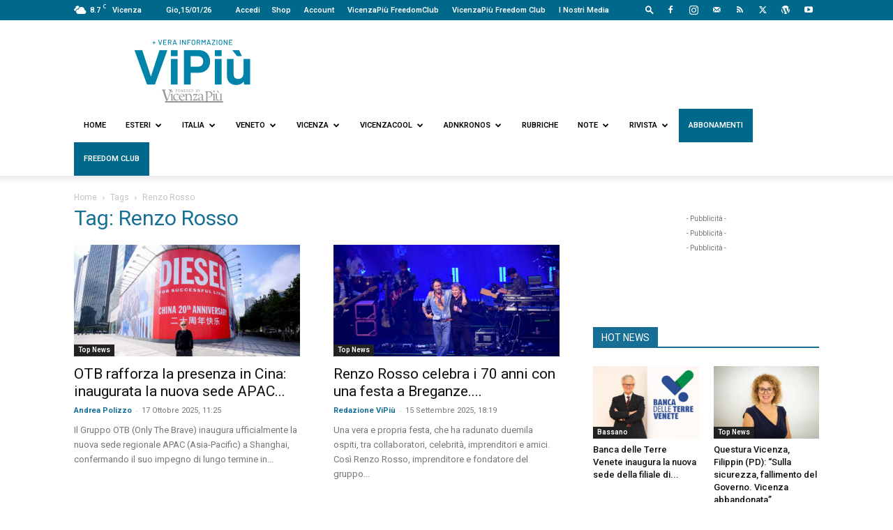

--- FILE ---
content_type: text/html; charset=UTF-8
request_url: https://www.vipiu.it/tags/renzo-rosso/
body_size: 37723
content:
<!doctype html >
<!--[if IE 8]>    <html class="ie8" lang="en"> <![endif]-->
<!--[if IE 9]>    <html class="ie9" lang="en"> <![endif]-->
<!--[if gt IE 8]><!--> <html lang="it-IT"> <!--<![endif]-->
<head>
    <title>Renzo Rosso Archivi - Vipiù</title>
    <meta charset="UTF-8" />
    <meta name="viewport" content="width=device-width, initial-scale=1.0">
    <link rel="pingback" href="https://www.vipiu.it/xmlrpc.php" />
    <meta name='robots' content='index, follow, max-image-preview:large, max-snippet:-1, max-video-preview:-1' />
	<style>img:is([sizes="auto" i], [sizes^="auto," i]) { contain-intrinsic-size: 3000px 1500px }</style>
	<link rel="icon" type="image/png" href="https://www.vipiu.it/wp-content/uploads/2021/08/ViPiù_logo_icona-1.png"><link rel="apple-touch-icon" sizes="76x76" href="https://www.vicenzapiu.com/wp-content/uploads/2020/08/ViPiù_logo_icona-1.png"/><link rel="apple-touch-icon" sizes="120x120" href="https://www.vicenzapiu.com/wp-content/uploads/2020/08/ViPiù_logo_icona-1.png"/><link rel="apple-touch-icon" sizes="152x152" href="https://www.vicenzapiu.com/wp-content/uploads/2020/08/ViPiù_logo_icona-1.png"/><link rel="apple-touch-icon" sizes="114x114" href="https://www.vicenzapiu.com/wp-content/uploads/2020/08/ViPiù_logo_icona-1.png"/><link rel="apple-touch-icon" sizes="144x144" href="https://www.vicenzapiu.com/wp-content/uploads/2020/08/ViPiù_logo_icona-1.png"/>
	<!-- This site is optimized with the Yoast SEO plugin v26.7 - https://yoast.com/wordpress/plugins/seo/ -->
	<link rel="canonical" href="https://www.vipiu.it/tags/renzo-rosso/" />
	<link rel="next" href="https://www.vipiu.it/tags/renzo-rosso/page/2/" />
	<meta property="og:locale" content="it_IT" />
	<meta property="og:type" content="article" />
	<meta property="og:title" content="Renzo Rosso Archivi - Vipiù" />
	<meta property="og:url" content="https://www.vipiu.it/tags/renzo-rosso/" />
	<meta property="og:site_name" content="Vipiù" />
	<meta name="twitter:card" content="summary_large_image" />
	<meta name="twitter:site" content="@ViPiu_it" />
	<script type="application/ld+json" class="yoast-schema-graph">{"@context":"https://schema.org","@graph":[{"@type":"CollectionPage","@id":"https://www.vipiu.it/tags/renzo-rosso/","url":"https://www.vipiu.it/tags/renzo-rosso/","name":"Renzo Rosso Archivi - Vipiù","isPartOf":{"@id":"https://www.vipiu.it/#website"},"primaryImageOfPage":{"@id":"https://www.vipiu.it/tags/renzo-rosso/#primaryimage"},"image":{"@id":"https://www.vipiu.it/tags/renzo-rosso/#primaryimage"},"thumbnailUrl":"https://www.vipiu.it/wp-content/uploads/2025/10/OTB-Shanghai-scaled.jpg","breadcrumb":{"@id":"https://www.vipiu.it/tags/renzo-rosso/#breadcrumb"},"inLanguage":"it-IT"},{"@type":"ImageObject","inLanguage":"it-IT","@id":"https://www.vipiu.it/tags/renzo-rosso/#primaryimage","url":"https://www.vipiu.it/wp-content/uploads/2025/10/OTB-Shanghai-scaled.jpg","contentUrl":"https://www.vipiu.it/wp-content/uploads/2025/10/OTB-Shanghai-scaled.jpg","width":2560,"height":1706,"caption":"OTB Shanghai"},{"@type":"BreadcrumbList","@id":"https://www.vipiu.it/tags/renzo-rosso/#breadcrumb","itemListElement":[{"@type":"ListItem","position":1,"name":"Home","item":"https://www.vipiu.it/"},{"@type":"ListItem","position":2,"name":"Renzo Rosso"}]},{"@type":"WebSite","@id":"https://www.vipiu.it/#website","url":"https://www.vipiu.it/","name":"Vipiù","description":"Vera Informazione","publisher":{"@id":"https://www.vipiu.it/#organization"},"potentialAction":[{"@type":"SearchAction","target":{"@type":"EntryPoint","urlTemplate":"https://www.vipiu.it/?s={search_term_string}"},"query-input":{"@type":"PropertyValueSpecification","valueRequired":true,"valueName":"search_term_string"}}],"inLanguage":"it-IT"},{"@type":"Organization","@id":"https://www.vipiu.it/#organization","name":"Vipiu + vera informazione","url":"https://www.vipiu.it/","logo":{"@type":"ImageObject","inLanguage":"it-IT","@id":"https://www.vipiu.it/#/schema/logo/image/","url":"https://www.vipiu.it/wp-content/uploads/2021/08/ViPiù_logopayoff_vector_02_agosto-1-1.png","contentUrl":"https://www.vipiu.it/wp-content/uploads/2021/08/ViPiù_logopayoff_vector_02_agosto-1-1.png","width":1851,"height":768,"caption":"Vipiu + vera informazione"},"image":{"@id":"https://www.vipiu.it/#/schema/logo/image/"},"sameAs":["https://www.facebook.com/vipiuquotidianoweb","https://x.com/ViPiu_it","https://www.youtube.com/user/VicenzaPiu"]}]}</script>
	<!-- / Yoast SEO plugin. -->


<link rel='dns-prefetch' href='//fonts.googleapis.com' />
<link rel='dns-prefetch' href='//cdnjs.cloudflare.com' />
<link rel="alternate" type="application/rss+xml" title="Vipiù &raquo; Feed" href="https://www.vipiu.it/feed/" />
<link rel="alternate" type="application/rss+xml" title="Vipiù &raquo; Feed dei commenti" href="https://www.vipiu.it/comments/feed/" />
<link rel="alternate" type="application/rss+xml" title="Vipiù &raquo; Renzo Rosso Feed del tag" href="https://www.vipiu.it/tags/renzo-rosso/feed/" />
<script type="text/javascript">
/* <![CDATA[ */
window._wpemojiSettings = {"baseUrl":"https:\/\/s.w.org\/images\/core\/emoji\/16.0.1\/72x72\/","ext":".png","svgUrl":"https:\/\/s.w.org\/images\/core\/emoji\/16.0.1\/svg\/","svgExt":".svg","source":{"concatemoji":"https:\/\/www.vipiu.it\/wp-includes\/js\/wp-emoji-release.min.js?ver=6.8.3"}};
/*! This file is auto-generated */
!function(s,n){var o,i,e;function c(e){try{var t={supportTests:e,timestamp:(new Date).valueOf()};sessionStorage.setItem(o,JSON.stringify(t))}catch(e){}}function p(e,t,n){e.clearRect(0,0,e.canvas.width,e.canvas.height),e.fillText(t,0,0);var t=new Uint32Array(e.getImageData(0,0,e.canvas.width,e.canvas.height).data),a=(e.clearRect(0,0,e.canvas.width,e.canvas.height),e.fillText(n,0,0),new Uint32Array(e.getImageData(0,0,e.canvas.width,e.canvas.height).data));return t.every(function(e,t){return e===a[t]})}function u(e,t){e.clearRect(0,0,e.canvas.width,e.canvas.height),e.fillText(t,0,0);for(var n=e.getImageData(16,16,1,1),a=0;a<n.data.length;a++)if(0!==n.data[a])return!1;return!0}function f(e,t,n,a){switch(t){case"flag":return n(e,"\ud83c\udff3\ufe0f\u200d\u26a7\ufe0f","\ud83c\udff3\ufe0f\u200b\u26a7\ufe0f")?!1:!n(e,"\ud83c\udde8\ud83c\uddf6","\ud83c\udde8\u200b\ud83c\uddf6")&&!n(e,"\ud83c\udff4\udb40\udc67\udb40\udc62\udb40\udc65\udb40\udc6e\udb40\udc67\udb40\udc7f","\ud83c\udff4\u200b\udb40\udc67\u200b\udb40\udc62\u200b\udb40\udc65\u200b\udb40\udc6e\u200b\udb40\udc67\u200b\udb40\udc7f");case"emoji":return!a(e,"\ud83e\udedf")}return!1}function g(e,t,n,a){var r="undefined"!=typeof WorkerGlobalScope&&self instanceof WorkerGlobalScope?new OffscreenCanvas(300,150):s.createElement("canvas"),o=r.getContext("2d",{willReadFrequently:!0}),i=(o.textBaseline="top",o.font="600 32px Arial",{});return e.forEach(function(e){i[e]=t(o,e,n,a)}),i}function t(e){var t=s.createElement("script");t.src=e,t.defer=!0,s.head.appendChild(t)}"undefined"!=typeof Promise&&(o="wpEmojiSettingsSupports",i=["flag","emoji"],n.supports={everything:!0,everythingExceptFlag:!0},e=new Promise(function(e){s.addEventListener("DOMContentLoaded",e,{once:!0})}),new Promise(function(t){var n=function(){try{var e=JSON.parse(sessionStorage.getItem(o));if("object"==typeof e&&"number"==typeof e.timestamp&&(new Date).valueOf()<e.timestamp+604800&&"object"==typeof e.supportTests)return e.supportTests}catch(e){}return null}();if(!n){if("undefined"!=typeof Worker&&"undefined"!=typeof OffscreenCanvas&&"undefined"!=typeof URL&&URL.createObjectURL&&"undefined"!=typeof Blob)try{var e="postMessage("+g.toString()+"("+[JSON.stringify(i),f.toString(),p.toString(),u.toString()].join(",")+"));",a=new Blob([e],{type:"text/javascript"}),r=new Worker(URL.createObjectURL(a),{name:"wpTestEmojiSupports"});return void(r.onmessage=function(e){c(n=e.data),r.terminate(),t(n)})}catch(e){}c(n=g(i,f,p,u))}t(n)}).then(function(e){for(var t in e)n.supports[t]=e[t],n.supports.everything=n.supports.everything&&n.supports[t],"flag"!==t&&(n.supports.everythingExceptFlag=n.supports.everythingExceptFlag&&n.supports[t]);n.supports.everythingExceptFlag=n.supports.everythingExceptFlag&&!n.supports.flag,n.DOMReady=!1,n.readyCallback=function(){n.DOMReady=!0}}).then(function(){return e}).then(function(){var e;n.supports.everything||(n.readyCallback(),(e=n.source||{}).concatemoji?t(e.concatemoji):e.wpemoji&&e.twemoji&&(t(e.twemoji),t(e.wpemoji)))}))}((window,document),window._wpemojiSettings);
/* ]]> */
</script>
<style id='wp-emoji-styles-inline-css' type='text/css'>

	img.wp-smiley, img.emoji {
		display: inline !important;
		border: none !important;
		box-shadow: none !important;
		height: 1em !important;
		width: 1em !important;
		margin: 0 0.07em !important;
		vertical-align: -0.1em !important;
		background: none !important;
		padding: 0 !important;
	}
</style>
<style id='classic-theme-styles-inline-css' type='text/css'>
/*! This file is auto-generated */
.wp-block-button__link{color:#fff;background-color:#32373c;border-radius:9999px;box-shadow:none;text-decoration:none;padding:calc(.667em + 2px) calc(1.333em + 2px);font-size:1.125em}.wp-block-file__button{background:#32373c;color:#fff;text-decoration:none}
</style>
<style id='global-styles-inline-css' type='text/css'>
:root{--wp--preset--aspect-ratio--square: 1;--wp--preset--aspect-ratio--4-3: 4/3;--wp--preset--aspect-ratio--3-4: 3/4;--wp--preset--aspect-ratio--3-2: 3/2;--wp--preset--aspect-ratio--2-3: 2/3;--wp--preset--aspect-ratio--16-9: 16/9;--wp--preset--aspect-ratio--9-16: 9/16;--wp--preset--color--black: #000000;--wp--preset--color--cyan-bluish-gray: #abb8c3;--wp--preset--color--white: #ffffff;--wp--preset--color--pale-pink: #f78da7;--wp--preset--color--vivid-red: #cf2e2e;--wp--preset--color--luminous-vivid-orange: #ff6900;--wp--preset--color--luminous-vivid-amber: #fcb900;--wp--preset--color--light-green-cyan: #7bdcb5;--wp--preset--color--vivid-green-cyan: #00d084;--wp--preset--color--pale-cyan-blue: #8ed1fc;--wp--preset--color--vivid-cyan-blue: #0693e3;--wp--preset--color--vivid-purple: #9b51e0;--wp--preset--gradient--vivid-cyan-blue-to-vivid-purple: linear-gradient(135deg,rgba(6,147,227,1) 0%,rgb(155,81,224) 100%);--wp--preset--gradient--light-green-cyan-to-vivid-green-cyan: linear-gradient(135deg,rgb(122,220,180) 0%,rgb(0,208,130) 100%);--wp--preset--gradient--luminous-vivid-amber-to-luminous-vivid-orange: linear-gradient(135deg,rgba(252,185,0,1) 0%,rgba(255,105,0,1) 100%);--wp--preset--gradient--luminous-vivid-orange-to-vivid-red: linear-gradient(135deg,rgba(255,105,0,1) 0%,rgb(207,46,46) 100%);--wp--preset--gradient--very-light-gray-to-cyan-bluish-gray: linear-gradient(135deg,rgb(238,238,238) 0%,rgb(169,184,195) 100%);--wp--preset--gradient--cool-to-warm-spectrum: linear-gradient(135deg,rgb(74,234,220) 0%,rgb(151,120,209) 20%,rgb(207,42,186) 40%,rgb(238,44,130) 60%,rgb(251,105,98) 80%,rgb(254,248,76) 100%);--wp--preset--gradient--blush-light-purple: linear-gradient(135deg,rgb(255,206,236) 0%,rgb(152,150,240) 100%);--wp--preset--gradient--blush-bordeaux: linear-gradient(135deg,rgb(254,205,165) 0%,rgb(254,45,45) 50%,rgb(107,0,62) 100%);--wp--preset--gradient--luminous-dusk: linear-gradient(135deg,rgb(255,203,112) 0%,rgb(199,81,192) 50%,rgb(65,88,208) 100%);--wp--preset--gradient--pale-ocean: linear-gradient(135deg,rgb(255,245,203) 0%,rgb(182,227,212) 50%,rgb(51,167,181) 100%);--wp--preset--gradient--electric-grass: linear-gradient(135deg,rgb(202,248,128) 0%,rgb(113,206,126) 100%);--wp--preset--gradient--midnight: linear-gradient(135deg,rgb(2,3,129) 0%,rgb(40,116,252) 100%);--wp--preset--font-size--small: 11px;--wp--preset--font-size--medium: 20px;--wp--preset--font-size--large: 32px;--wp--preset--font-size--x-large: 42px;--wp--preset--font-size--regular: 15px;--wp--preset--font-size--larger: 50px;--wp--preset--spacing--20: 0.44rem;--wp--preset--spacing--30: 0.67rem;--wp--preset--spacing--40: 1rem;--wp--preset--spacing--50: 1.5rem;--wp--preset--spacing--60: 2.25rem;--wp--preset--spacing--70: 3.38rem;--wp--preset--spacing--80: 5.06rem;--wp--preset--shadow--natural: 6px 6px 9px rgba(0, 0, 0, 0.2);--wp--preset--shadow--deep: 12px 12px 50px rgba(0, 0, 0, 0.4);--wp--preset--shadow--sharp: 6px 6px 0px rgba(0, 0, 0, 0.2);--wp--preset--shadow--outlined: 6px 6px 0px -3px rgba(255, 255, 255, 1), 6px 6px rgba(0, 0, 0, 1);--wp--preset--shadow--crisp: 6px 6px 0px rgba(0, 0, 0, 1);}:where(.is-layout-flex){gap: 0.5em;}:where(.is-layout-grid){gap: 0.5em;}body .is-layout-flex{display: flex;}.is-layout-flex{flex-wrap: wrap;align-items: center;}.is-layout-flex > :is(*, div){margin: 0;}body .is-layout-grid{display: grid;}.is-layout-grid > :is(*, div){margin: 0;}:where(.wp-block-columns.is-layout-flex){gap: 2em;}:where(.wp-block-columns.is-layout-grid){gap: 2em;}:where(.wp-block-post-template.is-layout-flex){gap: 1.25em;}:where(.wp-block-post-template.is-layout-grid){gap: 1.25em;}.has-black-color{color: var(--wp--preset--color--black) !important;}.has-cyan-bluish-gray-color{color: var(--wp--preset--color--cyan-bluish-gray) !important;}.has-white-color{color: var(--wp--preset--color--white) !important;}.has-pale-pink-color{color: var(--wp--preset--color--pale-pink) !important;}.has-vivid-red-color{color: var(--wp--preset--color--vivid-red) !important;}.has-luminous-vivid-orange-color{color: var(--wp--preset--color--luminous-vivid-orange) !important;}.has-luminous-vivid-amber-color{color: var(--wp--preset--color--luminous-vivid-amber) !important;}.has-light-green-cyan-color{color: var(--wp--preset--color--light-green-cyan) !important;}.has-vivid-green-cyan-color{color: var(--wp--preset--color--vivid-green-cyan) !important;}.has-pale-cyan-blue-color{color: var(--wp--preset--color--pale-cyan-blue) !important;}.has-vivid-cyan-blue-color{color: var(--wp--preset--color--vivid-cyan-blue) !important;}.has-vivid-purple-color{color: var(--wp--preset--color--vivid-purple) !important;}.has-black-background-color{background-color: var(--wp--preset--color--black) !important;}.has-cyan-bluish-gray-background-color{background-color: var(--wp--preset--color--cyan-bluish-gray) !important;}.has-white-background-color{background-color: var(--wp--preset--color--white) !important;}.has-pale-pink-background-color{background-color: var(--wp--preset--color--pale-pink) !important;}.has-vivid-red-background-color{background-color: var(--wp--preset--color--vivid-red) !important;}.has-luminous-vivid-orange-background-color{background-color: var(--wp--preset--color--luminous-vivid-orange) !important;}.has-luminous-vivid-amber-background-color{background-color: var(--wp--preset--color--luminous-vivid-amber) !important;}.has-light-green-cyan-background-color{background-color: var(--wp--preset--color--light-green-cyan) !important;}.has-vivid-green-cyan-background-color{background-color: var(--wp--preset--color--vivid-green-cyan) !important;}.has-pale-cyan-blue-background-color{background-color: var(--wp--preset--color--pale-cyan-blue) !important;}.has-vivid-cyan-blue-background-color{background-color: var(--wp--preset--color--vivid-cyan-blue) !important;}.has-vivid-purple-background-color{background-color: var(--wp--preset--color--vivid-purple) !important;}.has-black-border-color{border-color: var(--wp--preset--color--black) !important;}.has-cyan-bluish-gray-border-color{border-color: var(--wp--preset--color--cyan-bluish-gray) !important;}.has-white-border-color{border-color: var(--wp--preset--color--white) !important;}.has-pale-pink-border-color{border-color: var(--wp--preset--color--pale-pink) !important;}.has-vivid-red-border-color{border-color: var(--wp--preset--color--vivid-red) !important;}.has-luminous-vivid-orange-border-color{border-color: var(--wp--preset--color--luminous-vivid-orange) !important;}.has-luminous-vivid-amber-border-color{border-color: var(--wp--preset--color--luminous-vivid-amber) !important;}.has-light-green-cyan-border-color{border-color: var(--wp--preset--color--light-green-cyan) !important;}.has-vivid-green-cyan-border-color{border-color: var(--wp--preset--color--vivid-green-cyan) !important;}.has-pale-cyan-blue-border-color{border-color: var(--wp--preset--color--pale-cyan-blue) !important;}.has-vivid-cyan-blue-border-color{border-color: var(--wp--preset--color--vivid-cyan-blue) !important;}.has-vivid-purple-border-color{border-color: var(--wp--preset--color--vivid-purple) !important;}.has-vivid-cyan-blue-to-vivid-purple-gradient-background{background: var(--wp--preset--gradient--vivid-cyan-blue-to-vivid-purple) !important;}.has-light-green-cyan-to-vivid-green-cyan-gradient-background{background: var(--wp--preset--gradient--light-green-cyan-to-vivid-green-cyan) !important;}.has-luminous-vivid-amber-to-luminous-vivid-orange-gradient-background{background: var(--wp--preset--gradient--luminous-vivid-amber-to-luminous-vivid-orange) !important;}.has-luminous-vivid-orange-to-vivid-red-gradient-background{background: var(--wp--preset--gradient--luminous-vivid-orange-to-vivid-red) !important;}.has-very-light-gray-to-cyan-bluish-gray-gradient-background{background: var(--wp--preset--gradient--very-light-gray-to-cyan-bluish-gray) !important;}.has-cool-to-warm-spectrum-gradient-background{background: var(--wp--preset--gradient--cool-to-warm-spectrum) !important;}.has-blush-light-purple-gradient-background{background: var(--wp--preset--gradient--blush-light-purple) !important;}.has-blush-bordeaux-gradient-background{background: var(--wp--preset--gradient--blush-bordeaux) !important;}.has-luminous-dusk-gradient-background{background: var(--wp--preset--gradient--luminous-dusk) !important;}.has-pale-ocean-gradient-background{background: var(--wp--preset--gradient--pale-ocean) !important;}.has-electric-grass-gradient-background{background: var(--wp--preset--gradient--electric-grass) !important;}.has-midnight-gradient-background{background: var(--wp--preset--gradient--midnight) !important;}.has-small-font-size{font-size: var(--wp--preset--font-size--small) !important;}.has-medium-font-size{font-size: var(--wp--preset--font-size--medium) !important;}.has-large-font-size{font-size: var(--wp--preset--font-size--large) !important;}.has-x-large-font-size{font-size: var(--wp--preset--font-size--x-large) !important;}
:where(.wp-block-post-template.is-layout-flex){gap: 1.25em;}:where(.wp-block-post-template.is-layout-grid){gap: 1.25em;}
:where(.wp-block-columns.is-layout-flex){gap: 2em;}:where(.wp-block-columns.is-layout-grid){gap: 2em;}
:root :where(.wp-block-pullquote){font-size: 1.5em;line-height: 1.6;}
</style>
<link rel='stylesheet' id='contact-form-7-css' href='https://www.vipiu.it/wp-content/plugins/contact-form-7/includes/css/styles.css?ver=6.1.4' type='text/css' media='all' />
<link rel='stylesheet' id='td-plugin-multi-purpose-css' href='https://www.vipiu.it/wp-content/plugins/td-composer/td-multi-purpose/style.css?ver=7cd248d7ca13c255207c3f8b916c3f00' type='text/css' media='all' />
<link rel='stylesheet' id='google-fonts-style-css' href='https://fonts.googleapis.com/css?family=Roboto%3A400%2C600%2C700%7CRoboto+Condensed%3A400%7COpen+Sans%3A400%2C600%2C700%7CRoboto%3A400%2C600%2C500&#038;display=swap&#038;ver=12.7.3' type='text/css' media='all' />
<link rel='stylesheet' id='td-theme-css' href='https://www.vipiu.it/wp-content/themes/Newspaper/style.css?ver=12.7.3' type='text/css' media='all' />
<style id='td-theme-inline-css' type='text/css'>@media (max-width:767px){.td-header-desktop-wrap{display:none}}@media (min-width:767px){.td-header-mobile-wrap{display:none}}</style>
<link rel='stylesheet' id='td-theme-child-css' href='https://www.vipiu.it/wp-content/themes/Newspaper-child/style.css?ver=12.7.3c' type='text/css' media='all' />
<link rel='stylesheet' id='fontawesome-css' href='https://cdnjs.cloudflare.com/ajax/libs/font-awesome/6.5.1/css/all.min.css?ver=6.5.1' type='text/css' media='all' />
<link rel='stylesheet' id='td-legacy-framework-front-style-css' href='https://www.vipiu.it/wp-content/plugins/td-composer/legacy/Newspaper/assets/css/td_legacy_main.css?ver=7cd248d7ca13c255207c3f8b916c3f00' type='text/css' media='all' />
<link rel='stylesheet' id='td-standard-pack-framework-front-style-css' href='https://www.vipiu.it/wp-content/plugins/td-standard-pack/Newspaper/assets/css/td_standard_pack_main.css?ver=c12e6da63ed2f212e87e44e5e9b9a302' type='text/css' media='all' />
<script type="text/javascript" src="https://www.vipiu.it/wp-includes/js/jquery/jquery.min.js?ver=3.7.1" id="jquery-core-js"></script>
<script type="text/javascript" src="https://www.vipiu.it/wp-includes/js/jquery/jquery-migrate.min.js?ver=3.4.1" id="jquery-migrate-js"></script>
<link rel="https://api.w.org/" href="https://www.vipiu.it/wp-json/" /><link rel="alternate" title="JSON" type="application/json" href="https://www.vipiu.it/wp-json/wp/v2/tags/219" /><link rel="EditURI" type="application/rsd+xml" title="RSD" href="https://www.vipiu.it/xmlrpc.php?rsd" />
<meta name="generator" content="WordPress 6.8.3" />
<!-- This site is embedding videos using the Videojs HTML5 Player plugin v1.1.13 - http://wphowto.net/videojs-html5-player-for-wordpress-757 --><style type="text/css">.recentcomments a{display:inline !important;padding:0 !important;margin:0 !important;}</style>
<!-- JS generated by theme -->

<script type="text/javascript" id="td-generated-header-js">
    
    

	    var tdBlocksArray = []; //here we store all the items for the current page

	    // td_block class - each ajax block uses a object of this class for requests
	    function tdBlock() {
		    this.id = '';
		    this.block_type = 1; //block type id (1-234 etc)
		    this.atts = '';
		    this.td_column_number = '';
		    this.td_current_page = 1; //
		    this.post_count = 0; //from wp
		    this.found_posts = 0; //from wp
		    this.max_num_pages = 0; //from wp
		    this.td_filter_value = ''; //current live filter value
		    this.is_ajax_running = false;
		    this.td_user_action = ''; // load more or infinite loader (used by the animation)
		    this.header_color = '';
		    this.ajax_pagination_infinite_stop = ''; //show load more at page x
	    }

        // td_js_generator - mini detector
        ( function () {
            var htmlTag = document.getElementsByTagName("html")[0];

	        if ( navigator.userAgent.indexOf("MSIE 10.0") > -1 ) {
                htmlTag.className += ' ie10';
            }

            if ( !!navigator.userAgent.match(/Trident.*rv\:11\./) ) {
                htmlTag.className += ' ie11';
            }

	        if ( navigator.userAgent.indexOf("Edge") > -1 ) {
                htmlTag.className += ' ieEdge';
            }

            if ( /(iPad|iPhone|iPod)/g.test(navigator.userAgent) ) {
                htmlTag.className += ' td-md-is-ios';
            }

            var user_agent = navigator.userAgent.toLowerCase();
            if ( user_agent.indexOf("android") > -1 ) {
                htmlTag.className += ' td-md-is-android';
            }

            if ( -1 !== navigator.userAgent.indexOf('Mac OS X')  ) {
                htmlTag.className += ' td-md-is-os-x';
            }

            if ( /chrom(e|ium)/.test(navigator.userAgent.toLowerCase()) ) {
               htmlTag.className += ' td-md-is-chrome';
            }

            if ( -1 !== navigator.userAgent.indexOf('Firefox') ) {
                htmlTag.className += ' td-md-is-firefox';
            }

            if ( -1 !== navigator.userAgent.indexOf('Safari') && -1 === navigator.userAgent.indexOf('Chrome') ) {
                htmlTag.className += ' td-md-is-safari';
            }

            if( -1 !== navigator.userAgent.indexOf('IEMobile') ){
                htmlTag.className += ' td-md-is-iemobile';
            }

        })();

        var tdLocalCache = {};

        ( function () {
            "use strict";

            tdLocalCache = {
                data: {},
                remove: function (resource_id) {
                    delete tdLocalCache.data[resource_id];
                },
                exist: function (resource_id) {
                    return tdLocalCache.data.hasOwnProperty(resource_id) && tdLocalCache.data[resource_id] !== null;
                },
                get: function (resource_id) {
                    return tdLocalCache.data[resource_id];
                },
                set: function (resource_id, cachedData) {
                    tdLocalCache.remove(resource_id);
                    tdLocalCache.data[resource_id] = cachedData;
                }
            };
        })();

    
    
var td_viewport_interval_list=[{"limitBottom":767,"sidebarWidth":228},{"limitBottom":1018,"sidebarWidth":300},{"limitBottom":1140,"sidebarWidth":324}];
var td_animation_stack_effect="type1";
var tds_animation_stack=true;
var td_animation_stack_specific_selectors=".entry-thumb, img[class*=\"wp-image-\"], a.td-sml-link-to-image > img, .td-lazy-img";
var td_animation_stack_general_selectors=".td-animation-stack .entry-thumb, .post .entry-thumb, .post img[class*=\"wp-image-\"], .post a.td-sml-link-to-image > img, .td-animation-stack .td-lazy-img";
var tds_video_lazy="enabled";
var tdc_is_installed="yes";
var tdc_domain_active=false;
var td_ajax_url="https:\/\/www.vipiu.it\/wp-admin\/admin-ajax.php?td_theme_name=Newspaper&v=12.7.3";
var td_get_template_directory_uri="https:\/\/www.vipiu.it\/wp-content\/plugins\/td-composer\/legacy\/common";
var tds_snap_menu="";
var tds_logo_on_sticky="show_header_logo";
var tds_header_style="";
var td_please_wait="Per favore attendi...";
var td_email_user_pass_incorrect="Utente o password errata!";
var td_email_user_incorrect="Email o Username errati!";
var td_email_incorrect="Email non corretta!";
var td_user_incorrect="Username incorrect!";
var td_email_user_empty="Email or username empty!";
var td_pass_empty="Pass empty!";
var td_pass_pattern_incorrect="Invalid Pass Pattern!";
var td_retype_pass_incorrect="Retyped Pass incorrect!";
var tds_more_articles_on_post_enable="";
var tds_more_articles_on_post_time_to_wait="";
var tds_more_articles_on_post_pages_distance_from_top=400;
var tds_captcha="";
var tds_theme_color_site_wide="#186f95";
var tds_smart_sidebar="enabled";
var tdThemeName="Newspaper";
var tdThemeNameWl="Newspaper";
var td_magnific_popup_translation_tPrev="Precedente (Freccia Sinistra)";
var td_magnific_popup_translation_tNext="Successivo (tasto freccia destra)";
var td_magnific_popup_translation_tCounter="%curr% di %total%";
var td_magnific_popup_translation_ajax_tError="Il contenuto di %url% non pu\u00f2 essere caricato.";
var td_magnific_popup_translation_image_tError="L'immagine #%curr% non pu\u00f2 essere caricata";
var tdBlockNonce="5b9162ed1d";
var tdMobileMenu="enabled";
var tdMobileSearch="enabled";
var tdDateNamesI18n={"month_names":["Gennaio","Febbraio","Marzo","Aprile","Maggio","Giugno","Luglio","Agosto","Settembre","Ottobre","Novembre","Dicembre"],"month_names_short":["Gen","Feb","Mar","Apr","Mag","Giu","Lug","Ago","Set","Ott","Nov","Dic"],"day_names":["domenica","luned\u00ec","marted\u00ec","mercoled\u00ec","gioved\u00ec","venerd\u00ec","sabato"],"day_names_short":["Dom","Lun","Mar","Mer","Gio","Ven","Sab"]};
var tdb_modal_confirm="Save";
var tdb_modal_cancel="Cancel";
var tdb_modal_confirm_alt="Yes";
var tdb_modal_cancel_alt="No";
var td_deploy_mode="deploy";
var td_ad_background_click_link="";
var td_ad_background_click_target="_blank";
</script>


<!-- Header style compiled by theme -->

<style>.td-page-content .widgettitle{color:#fff}ul.sf-menu>.menu-item>a{font-family:Roboto;font-size:11px;font-weight:600}.sf-menu ul .menu-item a{font-family:Roboto;font-weight:600}.td-mobile-content .td-mobile-main-menu>li>a{font-family:Roboto}.td-mobile-content .sub-menu a{font-family:Roboto}.td-header-wrap .td-logo-text-container .td-logo-text{font-weight:600}.td-header-wrap .td-logo-text-container .td-tagline-text{font-weight:600}#td-mobile-nav,#td-mobile-nav .wpb_button,.td-search-wrap-mob{font-family:Roboto}body,p{font-weight:normal}:root{--td_theme_color:#186f95;--td_slider_text:rgba(24,111,149,0.7);--td_header_color:#186f95;--td_mobile_menu_color:#00688b;--td_mobile_gradient_one_mob:#000000;--td_mobile_gradient_two_mob:#00688b;--td_page_title_color:#176f95;--td_page_h_color:#176f95;--td_login_gradient_one:rgba(0,0,0,0.8);--td_login_gradient_two:#176f95}.td-header-style-12 .td-header-menu-wrap-full,.td-header-style-12 .td-affix,.td-grid-style-1.td-hover-1 .td-big-grid-post:hover .td-post-category,.td-grid-style-5.td-hover-1 .td-big-grid-post:hover .td-post-category,.td_category_template_3 .td-current-sub-category,.td_category_template_8 .td-category-header .td-category a.td-current-sub-category,.td_category_template_4 .td-category-siblings .td-category a:hover,.td_block_big_grid_9.td-grid-style-1 .td-post-category,.td_block_big_grid_9.td-grid-style-5 .td-post-category,.td-grid-style-6.td-hover-1 .td-module-thumb:after,.tdm-menu-active-style5 .td-header-menu-wrap .sf-menu>.current-menu-item>a,.tdm-menu-active-style5 .td-header-menu-wrap .sf-menu>.current-menu-ancestor>a,.tdm-menu-active-style5 .td-header-menu-wrap .sf-menu>.current-category-ancestor>a,.tdm-menu-active-style5 .td-header-menu-wrap .sf-menu>li>a:hover,.tdm-menu-active-style5 .td-header-menu-wrap .sf-menu>.sfHover>a{background-color:#186f95}.td_mega_menu_sub_cats .cur-sub-cat,.td-mega-span h3 a:hover,.td_mod_mega_menu:hover .entry-title a,.header-search-wrap .result-msg a:hover,.td-header-top-menu .td-drop-down-search .td_module_wrap:hover .entry-title a,.td-header-top-menu .td-icon-search:hover,.td-header-wrap .result-msg a:hover,.top-header-menu li a:hover,.top-header-menu .current-menu-item>a,.top-header-menu .current-menu-ancestor>a,.top-header-menu .current-category-ancestor>a,.td-social-icon-wrap>a:hover,.td-header-sp-top-widget .td-social-icon-wrap a:hover,.td_mod_related_posts:hover h3>a,.td-post-template-11 .td-related-title .td-related-left:hover,.td-post-template-11 .td-related-title .td-related-right:hover,.td-post-template-11 .td-related-title .td-cur-simple-item,.td-post-template-11 .td_block_related_posts .td-next-prev-wrap a:hover,.td-category-header .td-pulldown-category-filter-link:hover,.td-category-siblings .td-subcat-dropdown a:hover,.td-category-siblings .td-subcat-dropdown a.td-current-sub-category,.footer-text-wrap .footer-email-wrap a,.footer-social-wrap a:hover,.td_module_17 .td-read-more a:hover,.td_module_18 .td-read-more a:hover,.td_module_19 .td-post-author-name a:hover,.td-pulldown-syle-2 .td-subcat-dropdown:hover .td-subcat-more span,.td-pulldown-syle-2 .td-subcat-dropdown:hover .td-subcat-more i,.td-pulldown-syle-3 .td-subcat-dropdown:hover .td-subcat-more span,.td-pulldown-syle-3 .td-subcat-dropdown:hover .td-subcat-more i,.tdm-menu-active-style3 .tdm-header.td-header-wrap .sf-menu>.current-category-ancestor>a,.tdm-menu-active-style3 .tdm-header.td-header-wrap .sf-menu>.current-menu-ancestor>a,.tdm-menu-active-style3 .tdm-header.td-header-wrap .sf-menu>.current-menu-item>a,.tdm-menu-active-style3 .tdm-header.td-header-wrap .sf-menu>.sfHover>a,.tdm-menu-active-style3 .tdm-header.td-header-wrap .sf-menu>li>a:hover{color:#186f95}.td-mega-menu-page .wpb_content_element ul li a:hover,.td-theme-wrap .td-aj-search-results .td_module_wrap:hover .entry-title a,.td-theme-wrap .header-search-wrap .result-msg a:hover{color:#186f95!important}.td_category_template_8 .td-category-header .td-category a.td-current-sub-category,.td_category_template_4 .td-category-siblings .td-category a:hover,.tdm-menu-active-style4 .tdm-header .sf-menu>.current-menu-item>a,.tdm-menu-active-style4 .tdm-header .sf-menu>.current-menu-ancestor>a,.tdm-menu-active-style4 .tdm-header .sf-menu>.current-category-ancestor>a,.tdm-menu-active-style4 .tdm-header .sf-menu>li>a:hover,.tdm-menu-active-style4 .tdm-header .sf-menu>.sfHover>a{border-color:#186f95}.td-header-wrap .td-header-top-menu-full,.td-header-wrap .top-header-menu .sub-menu,.tdm-header-style-1.td-header-wrap .td-header-top-menu-full,.tdm-header-style-1.td-header-wrap .top-header-menu .sub-menu,.tdm-header-style-2.td-header-wrap .td-header-top-menu-full,.tdm-header-style-2.td-header-wrap .top-header-menu .sub-menu,.tdm-header-style-3.td-header-wrap .td-header-top-menu-full,.tdm-header-style-3.td-header-wrap .top-header-menu .sub-menu{background-color:#00688b}.td-header-style-8 .td-header-top-menu-full{background-color:transparent}.td-header-style-8 .td-header-top-menu-full .td-header-top-menu{background-color:#00688b;padding-left:15px;padding-right:15px}.td-header-wrap .td-header-top-menu-full .td-header-top-menu,.td-header-wrap .td-header-top-menu-full{border-bottom:none}.td-header-top-menu,.td-header-top-menu a,.td-header-wrap .td-header-top-menu-full .td-header-top-menu,.td-header-wrap .td-header-top-menu-full a,.td-header-style-8 .td-header-top-menu,.td-header-style-8 .td-header-top-menu a,.td-header-top-menu .td-drop-down-search .entry-title a{color:#ffffff}.top-header-menu .current-menu-item>a,.top-header-menu .current-menu-ancestor>a,.top-header-menu .current-category-ancestor>a,.top-header-menu li a:hover,.td-header-sp-top-widget .td-icon-search:hover{color:#ffffff}.td-header-wrap .td-header-sp-top-widget .td-icon-font,.td-header-style-7 .td-header-top-menu .td-social-icon-wrap .td-icon-font{color:#ffffff}.td-header-wrap .td-header-sp-top-widget i.td-icon-font:hover{color:#ffffff}ul.sf-menu>.td-menu-item>a,.td-theme-wrap .td-header-menu-social{font-family:Roboto;font-size:11px;font-weight:600}.sf-menu ul .td-menu-item a{font-family:Roboto;font-weight:600}.td-header-bg:before{background-size:auto}.td-footer-wrapper,.td-footer-wrapper .td_block_template_7 .td-block-title>*,.td-footer-wrapper .td_block_template_17 .td-block-title,.td-footer-wrapper .td-block-title-wrap .td-wrapper-pulldown-filter{background-color:#186f95}.td-sub-footer-container,.td-subfooter-menu li a{color:#ffffff}.td-footer-wrapper::before{background-size:cover}.td-footer-wrapper::before{background-position:center center}.td-footer-wrapper::before{opacity:0.1}.td-module-meta-info .td-post-author-name a{color:#176f95}.td-post-content h1,.td-post-content h2,.td-post-content h3,.td-post-content h4,.td-post-content h5,.td-post-content h6{color:#176f95}.post blockquote p,.page blockquote p{color:#176f95}.post .td_quote_box,.page .td_quote_box{border-color:#176f95}.block-title>span,.block-title>a,.widgettitle,body .td-trending-now-title,.wpb_tabs li a,.vc_tta-container .vc_tta-color-grey.vc_tta-tabs-position-top.vc_tta-style-classic .vc_tta-tabs-container .vc_tta-tab>a,.td-theme-wrap .td-related-title a,.woocommerce div.product .woocommerce-tabs ul.tabs li a,.woocommerce .product .products h2:not(.woocommerce-loop-product__title),.td-theme-wrap .td-block-title{font-family:Roboto}.td_module_wrap .td-post-author-name a{font-family:Roboto}.td-post-date .entry-date{font-family:Roboto}.td-module-comments a,.td-post-views span,.td-post-comments a{font-family:Roboto}.td-big-grid-meta .td-post-category,.td_module_wrap .td-post-category,.td-module-image .td-post-category{font-family:Roboto}.top-header-menu>li>a,.td-weather-top-widget .td-weather-now .td-big-degrees,.td-weather-top-widget .td-weather-header .td-weather-city,.td-header-sp-top-menu .td_data_time{font-family:Roboto;font-weight:600}.top-header-menu .menu-item-has-children li a{font-family:Roboto;font-weight:600}.td_mod_mega_menu .item-details a{font-family:Roboto;font-weight:600}.td_mega_menu_sub_cats .block-mega-child-cats a{font-family:Roboto;font-weight:600}.td-subcat-filter .td-subcat-dropdown a,.td-subcat-filter .td-subcat-list a,.td-subcat-filter .td-subcat-dropdown span{font-family:Roboto}.td-excerpt,.td_module_14 .td-excerpt{font-family:Roboto}.td_module_wrap .td-module-title{font-family:Roboto}.td_module_1 .td-module-title{font-family:Roboto}.td_module_2 .td-module-title{font-family:Roboto}.td_module_3 .td-module-title{font-family:Roboto}.td_module_4 .td-module-title{font-family:Roboto}.td_module_5 .td-module-title{font-family:Roboto}.td_module_6 .td-module-title{font-family:Roboto}.td_module_7 .td-module-title{font-family:Roboto}.td_module_8 .td-module-title{font-family:Roboto}.td_module_9 .td-module-title{font-family:Roboto}.td_module_10 .td-module-title{font-family:Roboto}.td_module_11 .td-module-title{font-family:Roboto}.td_module_14 .td-module-title{font-family:Roboto}.post .td-post-header .entry-title{font-family:Roboto}.footer-text-wrap{font-family:"Roboto Condensed"}.td-sub-footer-copy{font-family:Roboto}.td-sub-footer-menu ul li a{font-family:Roboto}.entry-crumbs a,.entry-crumbs span,#bbpress-forums .bbp-breadcrumb a,#bbpress-forums .bbp-breadcrumb .bbp-breadcrumb-current{font-family:Roboto}.td-trending-now-display-area .entry-title{font-family:Roboto}.page-nav a,.page-nav span{font-family:Roboto}#td-outer-wrap span.dropcap,#td-outer-wrap p.has-drop-cap:not(:focus)::first-letter{font-family:Roboto}.widget_archive a,.widget_calendar,.widget_categories a,.widget_nav_menu a,.widget_meta a,.widget_pages a,.widget_recent_comments a,.widget_recent_entries a,.widget_text .textwidget,.widget_tag_cloud a,.widget_search input,.woocommerce .product-categories a,.widget_display_forums a,.widget_display_replies a,.widget_display_topics a,.widget_display_views a,.widget_display_stats{font-family:Roboto}input[type="submit"],.td-read-more a,.vc_btn,.woocommerce a.button,.woocommerce button.button,.woocommerce #respond input#submit{font-family:Roboto}.woocommerce .product a .woocommerce-loop-product__title,.woocommerce .widget.woocommerce .product_list_widget a,.woocommerce-cart .woocommerce .product-name a{font-family:Roboto}.woocommerce .product .summary .product_title{font-family:Roboto}.category .td-category a{font-family:Roboto}.td-page-content .widgettitle{color:#fff}ul.sf-menu>.menu-item>a{font-family:Roboto;font-size:11px;font-weight:600}.sf-menu ul .menu-item a{font-family:Roboto;font-weight:600}.td-mobile-content .td-mobile-main-menu>li>a{font-family:Roboto}.td-mobile-content .sub-menu a{font-family:Roboto}.td-header-wrap .td-logo-text-container .td-logo-text{font-weight:600}.td-header-wrap .td-logo-text-container .td-tagline-text{font-weight:600}#td-mobile-nav,#td-mobile-nav .wpb_button,.td-search-wrap-mob{font-family:Roboto}body,p{font-weight:normal}:root{--td_theme_color:#186f95;--td_slider_text:rgba(24,111,149,0.7);--td_header_color:#186f95;--td_mobile_menu_color:#00688b;--td_mobile_gradient_one_mob:#000000;--td_mobile_gradient_two_mob:#00688b;--td_page_title_color:#176f95;--td_page_h_color:#176f95;--td_login_gradient_one:rgba(0,0,0,0.8);--td_login_gradient_two:#176f95}.td-header-style-12 .td-header-menu-wrap-full,.td-header-style-12 .td-affix,.td-grid-style-1.td-hover-1 .td-big-grid-post:hover .td-post-category,.td-grid-style-5.td-hover-1 .td-big-grid-post:hover .td-post-category,.td_category_template_3 .td-current-sub-category,.td_category_template_8 .td-category-header .td-category a.td-current-sub-category,.td_category_template_4 .td-category-siblings .td-category a:hover,.td_block_big_grid_9.td-grid-style-1 .td-post-category,.td_block_big_grid_9.td-grid-style-5 .td-post-category,.td-grid-style-6.td-hover-1 .td-module-thumb:after,.tdm-menu-active-style5 .td-header-menu-wrap .sf-menu>.current-menu-item>a,.tdm-menu-active-style5 .td-header-menu-wrap .sf-menu>.current-menu-ancestor>a,.tdm-menu-active-style5 .td-header-menu-wrap .sf-menu>.current-category-ancestor>a,.tdm-menu-active-style5 .td-header-menu-wrap .sf-menu>li>a:hover,.tdm-menu-active-style5 .td-header-menu-wrap .sf-menu>.sfHover>a{background-color:#186f95}.td_mega_menu_sub_cats .cur-sub-cat,.td-mega-span h3 a:hover,.td_mod_mega_menu:hover .entry-title a,.header-search-wrap .result-msg a:hover,.td-header-top-menu .td-drop-down-search .td_module_wrap:hover .entry-title a,.td-header-top-menu .td-icon-search:hover,.td-header-wrap .result-msg a:hover,.top-header-menu li a:hover,.top-header-menu .current-menu-item>a,.top-header-menu .current-menu-ancestor>a,.top-header-menu .current-category-ancestor>a,.td-social-icon-wrap>a:hover,.td-header-sp-top-widget .td-social-icon-wrap a:hover,.td_mod_related_posts:hover h3>a,.td-post-template-11 .td-related-title .td-related-left:hover,.td-post-template-11 .td-related-title .td-related-right:hover,.td-post-template-11 .td-related-title .td-cur-simple-item,.td-post-template-11 .td_block_related_posts .td-next-prev-wrap a:hover,.td-category-header .td-pulldown-category-filter-link:hover,.td-category-siblings .td-subcat-dropdown a:hover,.td-category-siblings .td-subcat-dropdown a.td-current-sub-category,.footer-text-wrap .footer-email-wrap a,.footer-social-wrap a:hover,.td_module_17 .td-read-more a:hover,.td_module_18 .td-read-more a:hover,.td_module_19 .td-post-author-name a:hover,.td-pulldown-syle-2 .td-subcat-dropdown:hover .td-subcat-more span,.td-pulldown-syle-2 .td-subcat-dropdown:hover .td-subcat-more i,.td-pulldown-syle-3 .td-subcat-dropdown:hover .td-subcat-more span,.td-pulldown-syle-3 .td-subcat-dropdown:hover .td-subcat-more i,.tdm-menu-active-style3 .tdm-header.td-header-wrap .sf-menu>.current-category-ancestor>a,.tdm-menu-active-style3 .tdm-header.td-header-wrap .sf-menu>.current-menu-ancestor>a,.tdm-menu-active-style3 .tdm-header.td-header-wrap .sf-menu>.current-menu-item>a,.tdm-menu-active-style3 .tdm-header.td-header-wrap .sf-menu>.sfHover>a,.tdm-menu-active-style3 .tdm-header.td-header-wrap .sf-menu>li>a:hover{color:#186f95}.td-mega-menu-page .wpb_content_element ul li a:hover,.td-theme-wrap .td-aj-search-results .td_module_wrap:hover .entry-title a,.td-theme-wrap .header-search-wrap .result-msg a:hover{color:#186f95!important}.td_category_template_8 .td-category-header .td-category a.td-current-sub-category,.td_category_template_4 .td-category-siblings .td-category a:hover,.tdm-menu-active-style4 .tdm-header .sf-menu>.current-menu-item>a,.tdm-menu-active-style4 .tdm-header .sf-menu>.current-menu-ancestor>a,.tdm-menu-active-style4 .tdm-header .sf-menu>.current-category-ancestor>a,.tdm-menu-active-style4 .tdm-header .sf-menu>li>a:hover,.tdm-menu-active-style4 .tdm-header .sf-menu>.sfHover>a{border-color:#186f95}.td-header-wrap .td-header-top-menu-full,.td-header-wrap .top-header-menu .sub-menu,.tdm-header-style-1.td-header-wrap .td-header-top-menu-full,.tdm-header-style-1.td-header-wrap .top-header-menu .sub-menu,.tdm-header-style-2.td-header-wrap .td-header-top-menu-full,.tdm-header-style-2.td-header-wrap .top-header-menu .sub-menu,.tdm-header-style-3.td-header-wrap .td-header-top-menu-full,.tdm-header-style-3.td-header-wrap .top-header-menu .sub-menu{background-color:#00688b}.td-header-style-8 .td-header-top-menu-full{background-color:transparent}.td-header-style-8 .td-header-top-menu-full .td-header-top-menu{background-color:#00688b;padding-left:15px;padding-right:15px}.td-header-wrap .td-header-top-menu-full .td-header-top-menu,.td-header-wrap .td-header-top-menu-full{border-bottom:none}.td-header-top-menu,.td-header-top-menu a,.td-header-wrap .td-header-top-menu-full .td-header-top-menu,.td-header-wrap .td-header-top-menu-full a,.td-header-style-8 .td-header-top-menu,.td-header-style-8 .td-header-top-menu a,.td-header-top-menu .td-drop-down-search .entry-title a{color:#ffffff}.top-header-menu .current-menu-item>a,.top-header-menu .current-menu-ancestor>a,.top-header-menu .current-category-ancestor>a,.top-header-menu li a:hover,.td-header-sp-top-widget .td-icon-search:hover{color:#ffffff}.td-header-wrap .td-header-sp-top-widget .td-icon-font,.td-header-style-7 .td-header-top-menu .td-social-icon-wrap .td-icon-font{color:#ffffff}.td-header-wrap .td-header-sp-top-widget i.td-icon-font:hover{color:#ffffff}ul.sf-menu>.td-menu-item>a,.td-theme-wrap .td-header-menu-social{font-family:Roboto;font-size:11px;font-weight:600}.sf-menu ul .td-menu-item a{font-family:Roboto;font-weight:600}.td-header-bg:before{background-size:auto}.td-footer-wrapper,.td-footer-wrapper .td_block_template_7 .td-block-title>*,.td-footer-wrapper .td_block_template_17 .td-block-title,.td-footer-wrapper .td-block-title-wrap .td-wrapper-pulldown-filter{background-color:#186f95}.td-sub-footer-container,.td-subfooter-menu li a{color:#ffffff}.td-footer-wrapper::before{background-size:cover}.td-footer-wrapper::before{background-position:center center}.td-footer-wrapper::before{opacity:0.1}.td-module-meta-info .td-post-author-name a{color:#176f95}.td-post-content h1,.td-post-content h2,.td-post-content h3,.td-post-content h4,.td-post-content h5,.td-post-content h6{color:#176f95}.post blockquote p,.page blockquote p{color:#176f95}.post .td_quote_box,.page .td_quote_box{border-color:#176f95}.block-title>span,.block-title>a,.widgettitle,body .td-trending-now-title,.wpb_tabs li a,.vc_tta-container .vc_tta-color-grey.vc_tta-tabs-position-top.vc_tta-style-classic .vc_tta-tabs-container .vc_tta-tab>a,.td-theme-wrap .td-related-title a,.woocommerce div.product .woocommerce-tabs ul.tabs li a,.woocommerce .product .products h2:not(.woocommerce-loop-product__title),.td-theme-wrap .td-block-title{font-family:Roboto}.td_module_wrap .td-post-author-name a{font-family:Roboto}.td-post-date .entry-date{font-family:Roboto}.td-module-comments a,.td-post-views span,.td-post-comments a{font-family:Roboto}.td-big-grid-meta .td-post-category,.td_module_wrap .td-post-category,.td-module-image .td-post-category{font-family:Roboto}.top-header-menu>li>a,.td-weather-top-widget .td-weather-now .td-big-degrees,.td-weather-top-widget .td-weather-header .td-weather-city,.td-header-sp-top-menu .td_data_time{font-family:Roboto;font-weight:600}.top-header-menu .menu-item-has-children li a{font-family:Roboto;font-weight:600}.td_mod_mega_menu .item-details a{font-family:Roboto;font-weight:600}.td_mega_menu_sub_cats .block-mega-child-cats a{font-family:Roboto;font-weight:600}.td-subcat-filter .td-subcat-dropdown a,.td-subcat-filter .td-subcat-list a,.td-subcat-filter .td-subcat-dropdown span{font-family:Roboto}.td-excerpt,.td_module_14 .td-excerpt{font-family:Roboto}.td_module_wrap .td-module-title{font-family:Roboto}.td_module_1 .td-module-title{font-family:Roboto}.td_module_2 .td-module-title{font-family:Roboto}.td_module_3 .td-module-title{font-family:Roboto}.td_module_4 .td-module-title{font-family:Roboto}.td_module_5 .td-module-title{font-family:Roboto}.td_module_6 .td-module-title{font-family:Roboto}.td_module_7 .td-module-title{font-family:Roboto}.td_module_8 .td-module-title{font-family:Roboto}.td_module_9 .td-module-title{font-family:Roboto}.td_module_10 .td-module-title{font-family:Roboto}.td_module_11 .td-module-title{font-family:Roboto}.td_module_14 .td-module-title{font-family:Roboto}.post .td-post-header .entry-title{font-family:Roboto}.footer-text-wrap{font-family:"Roboto Condensed"}.td-sub-footer-copy{font-family:Roboto}.td-sub-footer-menu ul li a{font-family:Roboto}.entry-crumbs a,.entry-crumbs span,#bbpress-forums .bbp-breadcrumb a,#bbpress-forums .bbp-breadcrumb .bbp-breadcrumb-current{font-family:Roboto}.td-trending-now-display-area .entry-title{font-family:Roboto}.page-nav a,.page-nav span{font-family:Roboto}#td-outer-wrap span.dropcap,#td-outer-wrap p.has-drop-cap:not(:focus)::first-letter{font-family:Roboto}.widget_archive a,.widget_calendar,.widget_categories a,.widget_nav_menu a,.widget_meta a,.widget_pages a,.widget_recent_comments a,.widget_recent_entries a,.widget_text .textwidget,.widget_tag_cloud a,.widget_search input,.woocommerce .product-categories a,.widget_display_forums a,.widget_display_replies a,.widget_display_topics a,.widget_display_views a,.widget_display_stats{font-family:Roboto}input[type="submit"],.td-read-more a,.vc_btn,.woocommerce a.button,.woocommerce button.button,.woocommerce #respond input#submit{font-family:Roboto}.woocommerce .product a .woocommerce-loop-product__title,.woocommerce .widget.woocommerce .product_list_widget a,.woocommerce-cart .woocommerce .product-name a{font-family:Roboto}.woocommerce .product .summary .product_title{font-family:Roboto}.category .td-category a{font-family:Roboto}</style>

<script type='text/javascript' src='//adv.presscommtech.com/www/delivery/spcjs.php?id=455'></script> 

<!-- Google tag (gtag.js) -->
<script async src="https://www.googletagmanager.com/gtag/js?id=UA-16536411-1"></script>
<script>
  window.dataLayer = window.dataLayer || [];
  function gtag(){dataLayer.push(arguments);}
  gtag('js', new Date());

  gtag('config', 'UA-16536411-1');
</script>

<!-- Google tag (gtag.js) -->
<script async src="https://www.googletagmanager.com/gtag/js?id=G-J3YNLQ9SV7"></script>
<script>
  window.dataLayer = window.dataLayer || [];
  function gtag(){dataLayer.push(arguments);}
  gtag('js', new Date());

  gtag('config', 'G-J3YNLQ9SV7');
</script>

<!-- InMobi Choice. Consent Manager Tag v3.0 (for TCF 2.2) -->
<script type="text/javascript" async=true>
(function() {
  var host = window.location.hostname;
  var element = document.createElement('script');
  var firstScript = document.getElementsByTagName('script')[0];
  var url = 'https://cmp.inmobi.com'
    .concat('/choice/', 'eCepBQAJ89YGF', '/', host, '/choice.js?tag_version=V3');
  var uspTries = 0;
  var uspTriesLimit = 3;
  element.async = true;
  element.type = 'text/javascript';
  element.src = url;

  firstScript.parentNode.insertBefore(element, firstScript);

  function makeStub() {
    var TCF_LOCATOR_NAME = '__tcfapiLocator';
    var queue = [];
    var win = window;
    var cmpFrame;

    function addFrame() {
      var doc = win.document;
      var otherCMP = !!(win.frames[TCF_LOCATOR_NAME]);

      if (!otherCMP) {
        if (doc.body) {
          var iframe = doc.createElement('iframe');

          iframe.style.cssText = 'display:none';
          iframe.name = TCF_LOCATOR_NAME;
          doc.body.appendChild(iframe);
        } else {
          setTimeout(addFrame, 5);
        }
      }
      return !otherCMP;
    }

    function tcfAPIHandler() {
      var gdprApplies;
      var args = arguments;

      if (!args.length) {
        return queue;
      } else if (args[0] === 'setGdprApplies') {
        if (
          args.length > 3 &&
          args[2] === 2 &&
          typeof args[3] === 'boolean'
        ) {
          gdprApplies = args[3];
          if (typeof args[2] === 'function') {
            args[2]('set', true);
          }
        }
      } else if (args[0] === 'ping') {
        var retr = {
          gdprApplies: gdprApplies,
          cmpLoaded: false,
          cmpStatus: 'stub'
        };

        if (typeof args[2] === 'function') {
          args[2](retr);
        }
      } else {
        if(args[0] === 'init' && typeof args[3] === 'object') {
          args[3] = Object.assign(args[3], { tag_version: 'V3' });
        }
        queue.push(args);
      }
    }

    function postMessageEventHandler(event) {
      var msgIsString = typeof event.data === 'string';
      var json = {};

      try {
        if (msgIsString) {
          json = JSON.parse(event.data);
        } else {
          json = event.data;
        }
      } catch (ignore) {}

      var payload = json.__tcfapiCall;

      if (payload) {
        window.__tcfapi(
          payload.command,
          payload.version,
          function(retValue, success) {
            var returnMsg = {
              __tcfapiReturn: {
                returnValue: retValue,
                success: success,
                callId: payload.callId
              }
            };
            if (msgIsString) {
              returnMsg = JSON.stringify(returnMsg);
            }
            if (event && event.source && event.source.postMessage) {
              event.source.postMessage(returnMsg, '*');
            }
          },
          payload.parameter
        );
      }
    }

    while (win) {
      try {
        if (win.frames[TCF_LOCATOR_NAME]) {
          cmpFrame = win;
          break;
        }
      } catch (ignore) {}

      if (win === window.top) {
        break;
      }
      win = win.parent;
    }
    if (!cmpFrame) {
      addFrame();
      win.__tcfapi = tcfAPIHandler;
      win.addEventListener('message', postMessageEventHandler, false);
    }
  };

  makeStub();

  function makeGppStub() {
    const CMP_ID = 10;
    const SUPPORTED_APIS = [
      '2:tcfeuv2',
      '6:uspv1',
      '7:usnatv1',
      '8:usca',
      '9:usvav1',
      '10:uscov1',
      '11:usutv1',
      '12:usctv1'
    ];

    window.__gpp_addFrame = function (n) {
      if (!window.frames[n]) {
        if (document.body) {
          var i = document.createElement("iframe");
          i.style.cssText = "display:none";
          i.name = n;
          document.body.appendChild(i);
        } else {
          window.setTimeout(window.__gpp_addFrame, 10, n);
        }
      }
    };
    window.__gpp_stub = function () {
      var b = arguments;
      __gpp.queue = __gpp.queue || [];
      __gpp.events = __gpp.events || [];

      if (!b.length || (b.length == 1 && b[0] == "queue")) {
        return __gpp.queue;
      }

      if (b.length == 1 && b[0] == "events") {
        return __gpp.events;
      }

      var cmd = b[0];
      var clb = b.length > 1 ? b[1] : null;
      var par = b.length > 2 ? b[2] : null;
      if (cmd === "ping") {
        clb(
          {
            gppVersion: "1.1", // must be “Version.Subversion”, current: “1.1”
            cmpStatus: "stub", // possible values: stub, loading, loaded, error
            cmpDisplayStatus: "hidden", // possible values: hidden, visible, disabled
            signalStatus: "not ready", // possible values: not ready, ready
            supportedAPIs: SUPPORTED_APIS, // list of supported APIs
            cmpId: CMP_ID, // IAB assigned CMP ID, may be 0 during stub/loading
            sectionList: [],
            applicableSections: [-1],
            gppString: "",
            parsedSections: {},
          },
          true
        );
      } else if (cmd === "addEventListener") {
        if (!("lastId" in __gpp)) {
          __gpp.lastId = 0;
        }
        __gpp.lastId++;
        var lnr = __gpp.lastId;
        __gpp.events.push({
          id: lnr,
          callback: clb,
          parameter: par,
        });
        clb(
          {
            eventName: "listenerRegistered",
            listenerId: lnr, // Registered ID of the listener
            data: true, // positive signal
            pingData: {
              gppVersion: "1.1", // must be “Version.Subversion”, current: “1.1”
              cmpStatus: "stub", // possible values: stub, loading, loaded, error
              cmpDisplayStatus: "hidden", // possible values: hidden, visible, disabled
              signalStatus: "not ready", // possible values: not ready, ready
              supportedAPIs: SUPPORTED_APIS, // list of supported APIs
              cmpId: CMP_ID, // list of supported APIs
              sectionList: [],
              applicableSections: [-1],
              gppString: "",
              parsedSections: {},
            },
          },
          true
        );
      } else if (cmd === "removeEventListener") {
        var success = false;
        for (var i = 0; i < __gpp.events.length; i++) {
          if (__gpp.events[i].id == par) {
            __gpp.events.splice(i, 1);
            success = true;
            break;
          }
        }
        clb(
          {
            eventName: "listenerRemoved",
            listenerId: par, // Registered ID of the listener
            data: success, // status info
            pingData: {
              gppVersion: "1.1", // must be “Version.Subversion”, current: “1.1”
              cmpStatus: "stub", // possible values: stub, loading, loaded, error
              cmpDisplayStatus: "hidden", // possible values: hidden, visible, disabled
              signalStatus: "not ready", // possible values: not ready, ready
              supportedAPIs: SUPPORTED_APIS, // list of supported APIs
              cmpId: CMP_ID, // CMP ID
              sectionList: [],
              applicableSections: [-1],
              gppString: "",
              parsedSections: {},
            },
          },
          true
        );
      } else if (cmd === "hasSection") {
        clb(false, true);
      } else if (cmd === "getSection" || cmd === "getField") {
        clb(null, true);
      }
      //queue all other commands
      else {
        __gpp.queue.push([].slice.apply(b));
      }
    };
    window.__gpp_msghandler = function (event) {
      var msgIsString = typeof event.data === "string";
      try {
        var json = msgIsString ? JSON.parse(event.data) : event.data;
      } catch (e) {
        var json = null;
      }
      if (typeof json === "object" && json !== null && "__gppCall" in json) {
        var i = json.__gppCall;
        window.__gpp(
          i.command,
          function (retValue, success) {
            var returnMsg = {
              __gppReturn: {
                returnValue: retValue,
                success: success,
                callId: i.callId,
              },
            };
            event.source.postMessage(msgIsString ? JSON.stringify(returnMsg) : returnMsg, "*");
          },
          "parameter" in i ? i.parameter : null,
          "version" in i ? i.version : "1.1"
        );
      }
    };
    if (!("__gpp" in window) || typeof window.__gpp !== "function") {
      window.__gpp = window.__gpp_stub;
      window.addEventListener("message", window.__gpp_msghandler, false);
      window.__gpp_addFrame("__gppLocator");
    }
  };

  makeGppStub();

  var uspStubFunction = function() {
    var arg = arguments;
    if (typeof window.__uspapi !== uspStubFunction) {
      setTimeout(function() {
        if (typeof window.__uspapi !== 'undefined') {
          window.__uspapi.apply(window.__uspapi, arg);
        }
      }, 500);
    }
  };

  var checkIfUspIsReady = function() {
    uspTries++;
    if (window.__uspapi === uspStubFunction && uspTries < uspTriesLimit) {
      console.warn('USP is not accessible');
    } else {
      clearInterval(uspInterval);
    }
  };

  if (typeof window.__uspapi === 'undefined') {
    window.__uspapi = uspStubFunction;
    var uspInterval = setInterval(checkIfUspIsReady, 6000);
  }
})();
</script>
<!-- End InMobi Choice. Consent Manager Tag v3.0 (for TCF 2.2) -->



<script type="application/ld+json">
    {
        "@context": "https://schema.org",
        "@type": "BreadcrumbList",
        "itemListElement": [
            {
                "@type": "ListItem",
                "position": 1,
                "item": {
                    "@type": "WebSite",
                    "@id": "https://www.vipiu.it/",
                    "name": "Home"
                }
            },
            {
                "@type": "ListItem",
                "position": 2,
                    "item": {
                    "@type": "WebPage",
                    "@id": "https://www.vipiu.it/tags/renzo-rosso/",
                    "name": "Renzo Rosso"
                }
            }    
        ]
    }
</script>
		<style type="text/css" id="wp-custom-css">
			.grecaptcha-badge { 
    visibility: hidden !important;
}		</style>
		
<!-- Button style compiled by theme -->

<style>.tdm-btn-style1{background-color:#186f95}.tdm-btn-style2:before{border-color:#186f95}.tdm-btn-style2{color:#186f95}.tdm-btn-style3{-webkit-box-shadow:0 2px 16px #186f95;-moz-box-shadow:0 2px 16px #186f95;box-shadow:0 2px 16px #186f95}.tdm-btn-style3:hover{-webkit-box-shadow:0 4px 26px #186f95;-moz-box-shadow:0 4px 26px #186f95;box-shadow:0 4px 26px #186f95}</style>

	<style id="tdw-css-placeholder"></style></head>

<body class="archive tag tag-renzo-rosso tag-219 wp-theme-Newspaper wp-child-theme-Newspaper-child td-standard-pack global-block-template-1  tdc-footer-template td-animation-stack-type1 td-full-layout" itemscope="itemscope" itemtype="https://schema.org/WebPage">
<script data-cfasync="false" type="text/javascript" id="clever-core">
/* <![CDATA[ */
    (function (document, window) {
        var a, c = document.createElement("script"), f = window.frameElement;

        c.id = "CleverCoreLoader93590";
        c.src = "https://scripts.cleverwebserver.com/b2b19a06070c7ca2726ef5909054d54c.js";

        c.async = !0;
        c.type = "text/javascript";
        c.setAttribute("data-target", window.name || (f && f.getAttribute("id")));
        c.setAttribute("data-callback", "put-your-callback-function-here");
        c.setAttribute("data-callback-url-click", "put-your-click-macro-here");
        c.setAttribute("data-callback-url-view", "put-your-view-macro-here");
        

        try {
            a = parent.document.getElementsByTagName("script")[0] || document.getElementsByTagName("script")[0];
        } catch (e) {
            a = !1;
        }

        a || (a = document.getElementsByTagName("head")[0] || document.getElementsByTagName("body")[0]);
        a.parentNode.insertBefore(c, a);
    })(document, window);
/* ]]> */
</script>
<div class="td-scroll-up" data-style="style1"><i class="td-icon-menu-up"></i></div>
    <div class="td-menu-background" style="visibility:hidden"></div>
<div id="td-mobile-nav" style="visibility:hidden">
    <div class="td-mobile-container">
        <!-- mobile menu top section -->
        <div class="td-menu-socials-wrap">
            <!-- socials -->
            <div class="td-menu-socials">
                
        <span class="td-social-icon-wrap">
            <a target="_blank" href="https://www.facebook.com/vipiuquotidianoweb" title="Facebook">
                <i class="td-icon-font td-icon-facebook"></i>
                <span style="display: none">Facebook</span>
            </a>
        </span>
        <span class="td-social-icon-wrap">
            <a target="_blank" href="https://www.instagram.com/vicenzapiuofficial/" title="Instagram">
                <i class="td-icon-font td-icon-instagram"></i>
                <span style="display: none">Instagram</span>
            </a>
        </span>
        <span class="td-social-icon-wrap">
            <a target="_blank" href="mailto:info@vicenzapiu.com" title="Mail">
                <i class="td-icon-font td-icon-mail-1"></i>
                <span style="display: none">Mail</span>
            </a>
        </span>
        <span class="td-social-icon-wrap">
            <a target="_blank" href="https://www.vicenzapiu.com/feed/" title="RSS">
                <i class="td-icon-font td-icon-rss"></i>
                <span style="display: none">RSS</span>
            </a>
        </span>
        <span class="td-social-icon-wrap">
            <a target="_blank" href="https://twitter.com/ViPiu_it" title="Twitter">
                <i class="td-icon-font td-icon-twitter"></i>
                <span style="display: none">Twitter</span>
            </a>
        </span>
        <span class="td-social-icon-wrap">
            <a target="_blank" href="http://archivio.vicenzapiu.com/" title="WordPress">
                <i class="td-icon-font td-icon-wordpress"></i>
                <span style="display: none">WordPress</span>
            </a>
        </span>
        <span class="td-social-icon-wrap">
            <a target="_blank" href="https://www.youtube.com/channel/UCQ7QLR8hgvKue3P5it6N_yA" title="Youtube">
                <i class="td-icon-font td-icon-youtube"></i>
                <span style="display: none">Youtube</span>
            </a>
        </span>            </div>
            <!-- close button -->
            <div class="td-mobile-close">
                <span><i class="td-icon-close-mobile"></i></span>
            </div>
        </div>

        <!-- login section -->
                    <div class="td-menu-login-section">
                
    <div class="td-guest-wrap">
        <div class="td-menu-login"><a id="login-link-mob">Registrati</a></div>
    </div>
            </div>
        
        <!-- menu section -->
        <div class="td-mobile-content">
            <div class="menu-main-menu-container"><ul id="menu-main-menu" class="td-mobile-main-menu"><li id="menu-item-26953" class="menu-item menu-item-type-post_type menu-item-object-page menu-item-home menu-item-first menu-item-26953"><a href="https://www.vipiu.it/">Home</a></li>
<li id="menu-item-20371" class="menu-item menu-item-type-taxonomy menu-item-object-category menu-item-has-children menu-item-20371"><a href="https://www.vipiu.it/leggi/category/esteri/">Esteri<i class="td-icon-menu-right td-element-after"></i></a>
<ul class="sub-menu">
	<li id="menu-item-0" class="menu-item-0"><a href="https://www.vipiu.it/leggi/category/esteri/africa-asia/">Africa, Asia e Australia</a></li>
	<li class="menu-item-0"><a href="https://www.vipiu.it/leggi/category/esteri/cina/">Cina</a></li>
	<li class="menu-item-0"><a href="https://www.vipiu.it/leggi/category/esteri/europa-ue/">Europa UE</a></li>
	<li class="menu-item-0"><a href="https://www.vipiu.it/leggi/category/esteri/paesi-extra-ue/">Europa extra UE</a></li>
	<li class="menu-item-0"><a href="https://www.vipiu.it/leggi/category/esteri/russia/">Russia</a></li>
	<li class="menu-item-0"><a href="https://www.vipiu.it/leggi/category/esteri/usa-america-nord/">Usa e Americhe</a></li>
	<li class="menu-item-0"><a href="https://www.vipiu.it/leggi/category/esteri/vaticano/">Vaticano</a></li>
	<li class="menu-item-0"><a href="https://www.vipiu.it/leggi/category/esteri/temi-economia/">Temi</a></li>
	<li class="menu-item-0"><a href="https://www.vipiu.it/leggi/category/esteri/temi-economia/ambiente-e-salute-temi-economia/">Ambiente e Salute</a></li>
	<li class="menu-item-0"><a href="https://www.vipiu.it/leggi/category/esteri/temi-economia/cronaca-temi-economia/">Cronaca</a></li>
	<li class="menu-item-0"><a href="https://www.vipiu.it/leggi/category/esteri/temi-economia/economia-finanza-lavoro/">Economia, finanza e lavoro</a></li>
	<li class="menu-item-0"><a href="https://www.vipiu.it/leggi/category/esteri/temi-economia/diritti/">Diritti</a></li>
	<li class="menu-item-0"><a href="https://www.vipiu.it/leggi/category/esteri/temi-economia/politica-temi-economia/">Politica</a></li>
	<li class="menu-item-0"><a href="https://www.vipiu.it/leggi/category/esteri/temi-economia/tecnologia/">Tecnologia</a></li>
	<li class="menu-item-0"><a href="https://www.vipiu.it/leggi/category/esteri/temi-economia/turismo-temi-economia/">Turismo, cultura e spettacolo</a></li>
</ul>
</li>
<li id="menu-item-82" class="menu-item menu-item-type-custom menu-item-object-custom menu-item-has-children menu-item-82"><a href="#">Italia<i class="td-icon-menu-right td-element-after"></i></a>
<ul class="sub-menu">
	<li class="menu-item-0"><a href="https://www.vipiu.it/leggi/category/vicenzapiu/ambiente-e-territorio/">Ambiente e territorio</a></li>
	<li class="menu-item-0"><a href="https://www.vipiu.it/leggi/category/vicenzapiu/associazioni-vicenzapiu/">Associazioni</a></li>
	<li class="menu-item-0"><a href="https://www.vipiu.it/leggi/category/vicenzapiu/cold-case/">Cold Case</a></li>
	<li class="menu-item-0"><a href="https://www.vipiu.it/leggi/category/vicenzapiu/cronaca-vicenzapiu/">Cronaca</a></li>
	<li class="menu-item-0"><a href="https://www.vipiu.it/leggi/category/vicenzapiu/denaro/">Denaro</a></li>
	<li class="menu-item-0"><a href="https://www.vipiu.it/leggi/category/vicenzapiu/denaro/finanza/">Banche e Finanza</a></li>
	<li class="menu-item-0"><a href="https://www.vipiu.it/leggi/category/vicenzapiu/denaro/fisco/">Fisco</a></li>
	<li class="menu-item-0"><a href="https://www.vipiu.it/leggi/category/vicenzapiu/denaro/assicurazioni/">Assicurazioni</a></li>
	<li class="menu-item-0"><a href="https://www.vipiu.it/leggi/category/vicenzapiu/denaro/bankinveneto/">BankInVeneto</a></li>
	<li class="menu-item-0"><a href="https://www.vipiu.it/leggi/category/vicenzapiu/diritti-vicenzapiu/">Diritti</a></li>
	<li class="menu-item-0"><a href="https://www.vipiu.it/leggi/category/vicenzapiu/economia-e-aziende/">Economia e Aziende</a></li>
	<li class="menu-item-0"><a href="https://www.vipiu.it/leggi/category/vicenzapiu/temi/">Temi</a></li>
	<li class="menu-item-0"><a href="https://www.vipiu.it/leggi/category/vicenzapiu/temi/archeologia/">Archeologia</a></li>
	<li class="menu-item-0"><a href="https://www.vipiu.it/leggi/category/vicenzapiu/temi/cultura/">Cultura</a></li>
	<li class="menu-item-0"><a href="https://www.vipiu.it/leggi/category/vicenzapiu/temi/enogastronomia/">Enogastronomia</a></li>
	<li class="menu-item-0"><a href="https://www.vipiu.it/leggi/category/vicenzapiu/temi/leggende/">Leggende</a></li>
	<li class="menu-item-0"><a href="https://www.vipiu.it/leggi/category/vicenzapiu/temi/storia-lazio/">Storia</a></li>
	<li class="menu-item-0"><a href="https://www.vipiu.it/leggi/category/vicenzapiu/temi/tradizioni/">Tradizioni</a></li>
	<li class="menu-item-0"><a href="https://www.vipiu.it/leggi/category/vicenzapiu/temi/turismo/">Turismo</a></li>
	<li class="menu-item-0"><a href="https://www.vipiu.it/leggi/category/vicenzapiu/infrastrutture/">Energia e infrastrutture</a></li>
	<li class="menu-item-0"><a href="https://www.vipiu.it/leggi/category/vicenzapiu/giustizia/">Giustizia</a></li>
	<li class="menu-item-0"><a href="https://www.vipiu.it/leggi/category/vicenzapiu/perle-e-borghi-d-italia/">Perle e borghi d&#8217;italia</a></li>
	<li class="menu-item-0"><a href="https://www.vipiu.it/leggi/category/vicenzapiu/perle-e-borghi-d-italia/perle-di-fiume/">Perle di fiume</a></li>
	<li class="menu-item-0"><a href="https://www.vipiu.it/leggi/category/vicenzapiu/perle-e-borghi-d-italia/perle-di-lago/">Perle di lago</a></li>
	<li class="menu-item-0"><a href="https://www.vipiu.it/leggi/category/vicenzapiu/perle-e-borghi-d-italia/perle-di-mare/">Perle di mare</a></li>
	<li class="menu-item-0"><a href="https://www.vipiu.it/leggi/category/vicenzapiu/perle-e-borghi-d-italia/perle-di-montagna/">Perle di montagna</a></li>
	<li class="menu-item-0"><a href="https://www.vipiu.it/leggi/category/vicenzapiu/perle-e-borghi-d-italia/perle-di-terra/">Perle di terra</a></li>
	<li class="menu-item-0"><a href="https://www.vipiu.it/leggi/category/vicenzapiu/perle-e-borghi-d-italia/regioni/">Regioni</a></li>
	<li class="menu-item-0"><a href="https://www.vipiu.it/leggi/category/vicenzapiu/perle-e-borghi-d-italia/regioni/abruzzo/">Abruzzo</a></li>
	<li class="menu-item-0"><a href="https://www.vipiu.it/leggi/category/vicenzapiu/perle-e-borghi-d-italia/regioni/basilicata/">Basilicata</a></li>
</ul>
</li>
<li id="menu-item-23452" class="menu-item menu-item-type-custom menu-item-object-custom menu-item-has-children menu-item-23452"><a href="#">Veneto<i class="td-icon-menu-right td-element-after"></i></a>
<ul class="sub-menu">
	<li class="menu-item-0"><a href="https://www.vipiu.it/leggi/category/vicenzapiu-e-dintorni/cronaca-vicenzapiu-e-dintorni/">Cronaca</a></li>
	<li class="menu-item-0"><a href="https://www.vipiu.it/leggi/category/vicenzapiu-e-dintorni/consiglio-regionale/">Consiglio Regionale</a></li>
	<li class="menu-item-0"><a href="https://www.vipiu.it/leggi/category/vicenzapiu-e-dintorni/verona-vicenza-padova/">Verona, Vicenza &amp; Padova</a></li>
	<li class="menu-item-0"><a href="https://www.vipiu.it/leggi/category/vicenzapiu-e-dintorni/verona-vicenza-padova/verona/">Verona</a></li>
	<li class="menu-item-0"><a href="https://www.vipiu.it/leggi/category/vicenzapiu-e-dintorni/verona-vicenza-padova/vicenza/">Vicenza</a></li>
	<li class="menu-item-0"><a href="https://www.vipiu.it/leggi/category/vicenzapiu-e-dintorni/verona-vicenza-padova/padova/">Padova</a></li>
	<li class="menu-item-0"><a href="https://www.vipiu.it/leggi/category/vicenzapiu-e-dintorni/verona-vicenza-padova/cultura-verona-vicenza-padova/">Cultura</a></li>
	<li class="menu-item-0"><a href="https://www.vipiu.it/leggi/category/vicenzapiu-e-dintorni/verona-vicenza-padova/economia-e-aziende-verona-vicenza-padova/">Economia e Aziende</a></li>
	<li class="menu-item-0"><a href="https://www.vipiu.it/leggi/category/vicenzapiu-e-dintorni/verona-vicenza-padova/lavoro-verona-vicenza-padova/">Lavoro</a></li>
	<li class="menu-item-0"><a href="https://www.vipiu.it/leggi/category/vicenzapiu-e-dintorni/verona-vicenza-padova/sanita/">Sanità</a></li>
	<li class="menu-item-0"><a href="https://www.vipiu.it/leggi/category/vicenzapiu-e-dintorni/verona-vicenza-padova/spettacoli/">Spettacoli</a></li>
	<li class="menu-item-0"><a href="https://www.vipiu.it/leggi/category/vicenzapiu-e-dintorni/verona-vicenza-padova/politica-verona-vicenza-padova/">Politica</a></li>
	<li class="menu-item-0"><a href="https://www.vipiu.it/leggi/category/vicenzapiu-e-dintorni/verona-vicenza-padova/universita/">Università</a></li>
	<li class="menu-item-0"><a href="https://www.vipiu.it/leggi/category/vicenzapiu-e-dintorni/economia-vicenzapiu-e-dintorni/">Economia e lavoro</a></li>
	<li class="menu-item-0"><a href="https://www.vipiu.it/leggi/category/vicenzapiu-e-dintorni/giunta-regionale/">Giunta Regionale</a></li>
	<li class="menu-item-0"><a href="https://www.vipiu.it/leggi/category/vicenzapiu-e-dintorni/politica-vicenzapiu-e-dintorni/">Politica</a></li>
	<li class="menu-item-0"><a href="https://www.vipiu.it/leggi/category/vicenzapiu-e-dintorni/province-e-comuni-veneti/">Province e comuni veneti</a></li>
	<li class="menu-item-0"><a href="https://www.vipiu.it/leggi/category/vicenzapiu-e-dintorni/temi-vicenzapiu-e-dintorni/">Temi</a></li>
	<li class="menu-item-0"><a href="https://www.vipiu.it/leggi/category/vicenzapiu-e-dintorni/temi-vicenzapiu-e-dintorni/archeologia-temi-vicenzapiu-e-dintorni/">Archeologia</a></li>
	<li class="menu-item-0"><a href="https://www.vipiu.it/leggi/category/vicenzapiu-e-dintorni/temi-vicenzapiu-e-dintorni/cultura-temi-vicenzapiu-e-dintorni/">Cultura</a></li>
	<li class="menu-item-0"><a href="https://www.vipiu.it/leggi/category/vicenzapiu-e-dintorni/temi-vicenzapiu-e-dintorni/enogastronomia-temi-vicenzapiu-e-dintorni/">Enogastronomia</a></li>
	<li class="menu-item-0"><a href="https://www.vipiu.it/leggi/category/vicenzapiu-e-dintorni/temi-vicenzapiu-e-dintorni/leggende-temi-vicenzapiu-e-dintorni/">Leggende</a></li>
	<li class="menu-item-0"><a href="https://www.vipiu.it/leggi/category/vicenzapiu-e-dintorni/temi-vicenzapiu-e-dintorni/sport-temi-vicenzapiu-e-dintorni/">Sport</a></li>
	<li class="menu-item-0"><a href="https://www.vipiu.it/leggi/category/vicenzapiu-e-dintorni/temi-vicenzapiu-e-dintorni/storia-temi-vicenzapiu-e-dintorni/">Storia</a></li>
	<li class="menu-item-0"><a href="https://www.vipiu.it/leggi/category/vicenzapiu-e-dintorni/temi-vicenzapiu-e-dintorni/tradizioni-temi-vicenzapiu-e-dintorni/">Tradizioni</a></li>
	<li class="menu-item-0"><a href="https://www.vipiu.it/leggi/category/vicenzapiu-e-dintorni/temi-vicenzapiu-e-dintorni/turismo-temi-vicenzapiu-e-dintorni/">Turismo</a></li>
</ul>
</li>
<li id="menu-item-19728" class="menu-item menu-item-type-custom menu-item-object-custom menu-item-has-children menu-item-19728"><a href="#">Vicenza<i class="td-icon-menu-right td-element-after"></i></a>
<ul class="sub-menu">
	<li class="menu-item-0"><a href="https://www.vipiu.it/leggi/category/cronaca/lanerossi-vicenza-cronaca/">Sport BiancoRosso</a></li>
	<li class="menu-item-0"><a href="https://www.vipiu.it/leggi/category/cronaca/comunicati-comune-di-vicenza/">Sanità e scuola vicentine</a></li>
	<li class="menu-item-0"><a href="https://www.vipiu.it/leggi/category/cronaca/cronaca-cronaca/">Cronaca</a></li>
	<li class="menu-item-0"><a href="https://www.vipiu.it/leggi/category/cronaca/economia-cronaca/">Economia e lavoro</a></li>
	<li class="menu-item-0"><a href="https://www.vipiu.it/leggi/category/cronaca/politica-cronaca/">Politica</a></li>
	<li class="menu-item-0"><a href="https://www.vipiu.it/leggi/category/cronaca/provincia-vicenza/">Provincia di Vicenza</a></li>
	<li class="menu-item-0"><a href="https://www.vipiu.it/leggi/category/cronaca/provincia-vicenza/bassano/">Bassano</a></li>
	<li class="menu-item-0"><a href="https://www.vipiu.it/leggi/category/cronaca/provincia-vicenza/montecchio/">Montecchio</a></li>
	<li class="menu-item-0"><a href="https://www.vipiu.it/leggi/category/cronaca/provincia-vicenza/schio/">Schio</a></li>
	<li class="menu-item-0"><a href="https://www.vipiu.it/leggi/category/cronaca/provincia-vicenza/thiene/">Thiene</a></li>
	<li class="menu-item-0"><a href="https://www.vipiu.it/leggi/category/cronaca/provincia-vicenza/comuni/">Comuni</a></li>
	<li class="menu-item-0"><a href="https://www.vipiu.it/leggi/category/cronaca/provincia-vicenza/provincia/">Provincia</a></li>
</ul>
</li>
<li id="menu-item-227840" class="menu-item menu-item-type-custom menu-item-object-custom menu-item-has-children menu-item-227840"><a href="#">VicenzaCool<i class="td-icon-menu-right td-element-after"></i></a>
<ul class="sub-menu">
	<li class="menu-item-0"><a href="https://www.vipiu.it/leggi/category/laltravicenza/archeologia-laltravicenza/">Archeologia</a></li>
	<li class="menu-item-0"><a href="https://www.vipiu.it/leggi/category/laltravicenza/chiese-luoghi-e-palazzi/">Chiese, luoghi e palazzi</a></li>
	<li class="menu-item-0"><a href="https://www.vipiu.it/leggi/category/laltravicenza/chiese-luoghi-e-palazzi/fino-al-1900/">Fino al 1900</a></li>
	<li class="menu-item-0"><a href="https://www.vipiu.it/leggi/category/laltravicenza/chiese-luoghi-e-palazzi/dopo-il-1900/">Dopo il 1900</a></li>
	<li class="menu-item-0"><a href="https://www.vipiu.it/leggi/category/laltravicenza/cultura-laltravicenza/">Cultura</a></li>
	<li class="menu-item-0"><a href="https://www.vipiu.it/leggi/category/laltravicenza/cultura-laltravicenza/eventi/">Eventi</a></li>
	<li class="menu-item-0"><a href="https://www.vipiu.it/leggi/category/laltravicenza/cultura-laltravicenza/libri/">Libri</a></li>
	<li class="menu-item-0"><a href="https://www.vipiu.it/leggi/category/laltravicenza/cultura-laltravicenza/arti/">Arti</a></li>
	<li class="menu-item-0"><a href="https://www.vipiu.it/leggi/category/laltravicenza/cultura-laltravicenza/arti/film-e-video/">Film e Video</a></li>
	<li class="menu-item-0"><a href="https://www.vipiu.it/leggi/category/laltravicenza/cultura-laltravicenza/arti/musica-arti/">Musica e teatro</a></li>
	<li class="menu-item-0"><a href="https://www.vipiu.it/leggi/category/laltravicenza/cultura-laltravicenza/arti/pittura-e-scultura/">Pittura e Scultura</a></li>
	<li class="menu-item-0"><a href="https://www.vipiu.it/leggi/category/laltravicenza/enogastronomia-laltravicenza/">Enogastronomia</a></li>
	<li class="menu-item-0"><a href="https://www.vipiu.it/leggi/category/laltravicenza/enogastronomia-laltravicenza/vini-e-liquori/">Vini e Liquori</a></li>
	<li class="menu-item-0"><a href="https://www.vipiu.it/leggi/category/laltravicenza/enogastronomia-laltravicenza/osterie-enoteche/">Osterie/Enoteche</a></li>
	<li class="menu-item-0"><a href="https://www.vipiu.it/leggi/category/laltravicenza/enogastronomia-laltravicenza/ristori/">Ristori</a></li>
	<li class="menu-item-0"><a href="https://www.vipiu.it/leggi/category/laltravicenza/perle-vicentine/">Perle Vicentine</a></li>
	<li class="menu-item-0"><a href="https://www.vipiu.it/leggi/category/laltravicenza/perle-vicentine/perle-di-lago-perle-vicentine/">Perle di lago</a></li>
	<li class="menu-item-0"><a href="https://www.vipiu.it/leggi/category/laltravicenza/perle-vicentine/perle-di-montagna-perle-vicentine/">Perle di montagna</a></li>
	<li class="menu-item-0"><a href="https://www.vipiu.it/leggi/category/laltravicenza/perle-vicentine/perle-di-terra-perle-vicentine/">Perle di terra</a></li>
	<li class="menu-item-0"><a href="https://www.vipiu.it/leggi/category/laltravicenza/perle-vicentine/perle-di-fiume-perle-vicentine/">Perle di fiume</a></li>
	<li class="menu-item-0"><a href="https://www.vipiu.it/leggi/category/laltravicenza/protagonisti/">Protagonisti</a></li>
	<li class="menu-item-0"><a href="https://www.vipiu.it/leggi/category/laltravicenza/protagonisti/arte/">Arte</a></li>
	<li class="menu-item-0"><a href="https://www.vipiu.it/leggi/category/laltravicenza/protagonisti/impresa/">Impresa</a></li>
	<li class="menu-item-0"><a href="https://www.vipiu.it/leggi/category/laltravicenza/protagonisti/lavoro-protagonisti/">Lavoro</a></li>
	<li class="menu-item-0"><a href="https://www.vipiu.it/leggi/category/laltravicenza/protagonisti/politica-protagonisti/">Politica</a></li>
	<li class="menu-item-0"><a href="https://www.vipiu.it/leggi/category/laltravicenza/protagonisti/scienza/">Scienza</a></li>
	<li class="menu-item-0"><a href="https://www.vipiu.it/leggi/category/laltravicenza/protagonisti/spettacolo/">Spettacolo</a></li>
	<li class="menu-item-0"><a href="https://www.vipiu.it/leggi/category/laltravicenza/protagonisti/viaggi/">Viaggi</a></li>
	<li class="menu-item-0"><a href="https://www.vipiu.it/leggi/category/laltravicenza/storia-e-leggende/">Storia e leggende</a></li>
	<li class="menu-item-0"><a href="https://www.vipiu.it/leggi/category/laltravicenza/tradizioni-laltravicenza/">Tradizioni</a></li>
</ul>
</li>
<li id="menu-item-231928" class="menu-item menu-item-type-custom menu-item-object-custom menu-item-has-children menu-item-231928"><a href="#">Adnkronos<i class="td-icon-menu-right td-element-after"></i></a>
<ul class="sub-menu">
	<li class="menu-item-0"><a href="https://www.vipiu.it/leggi/category/adnkronos/ultimora/">Ultim’ora</a></li>
	<li class="menu-item-0"><a href="https://www.vipiu.it/leggi/category/adnkronos/lavoro-adnkronos/">Lavoro</a></li>
	<li class="menu-item-0"><a href="https://www.vipiu.it/leggi/category/adnkronos/salute-e-benessere/">Salute e Benessere</a></li>
	<li class="menu-item-0"><a href="https://www.vipiu.it/leggi/category/adnkronos/sostenibilita/">Sostenibilità</a></li>
	<li class="menu-item-0"><a href="https://www.vipiu.it/leggi/category/adnkronos/motori/">Motori</a></li>
	<li class="menu-item-0"><a href="https://www.vipiu.it/leggi/category/adnkronos/fintech/">Fintech</a></li>
	<li class="menu-item-0"><a href="https://www.vipiu.it/leggi/category/adnkronos/tecnologiaadn/">Tecnologia</a></li>
</ul>
</li>
<li id="menu-item-145612" class="menu-item menu-item-type-custom menu-item-object-custom menu-item-145612"><a href="#">Rubriche</a></li>
<li id="menu-item-1268" class="menu-item menu-item-type-custom menu-item-object-custom menu-item-has-children menu-item-1268"><a href="#">Note<i class="td-icon-menu-right td-element-after"></i></a>
<ul class="sub-menu">
	<li class="menu-item-0"><a href="https://www.vipiu.it/leggi/category/vicenzapiu-comunicati/comunicati-ufficiali/">Note Ufficiali</a></li>
	<li class="menu-item-0"><a href="https://www.vipiu.it/leggi/category/vicenzapiu-comunicati/rassegna-stampa/">Rassegna Stampa</a></li>
</ul>
</li>
<li id="menu-item-228327" class="menu-item menu-item-type-custom menu-item-object-custom menu-item-has-children menu-item-228327"><a href="#">Rivista<i class="td-icon-menu-right td-element-after"></i></a>
<ul class="sub-menu">
	<li id="menu-item-354561" class="menu-item menu-item-type-custom menu-item-object-custom menu-item-354561"><a href="https://www.vipiu.it/archivio-altra-vicenza/">L&#8217;altra Vicenza</a></li>
	<li id="menu-item-228329" class="menu-item menu-item-type-post_type menu-item-object-page menu-item-228329"><a title="VicenzaPiù Prima Serie" href="https://www.vipiu.it/rivista/">VicenzaPiù Viva</a></li>
	<li id="menu-item-228328" class="menu-item menu-item-type-post_type menu-item-object-page menu-item-228328"><a href="https://www.vipiu.it/rivista-archivio/">Archivio riviste</a></li>
</ul>
</li>
<li id="menu-item-92126" class="button menu-item menu-item-type-custom menu-item-object-custom menu-item-92126"><a href="https://www.vipiu.it/vicenzapiu-freedom-club/">ABBONAMENTI</a></li>
<li id="menu-item-92127" class="button menu-item menu-item-type-custom menu-item-object-custom menu-item-92127"><a href="https://www.vipiu.it/register/welcome/">Freedom Club</a></li>
</ul></div>        </div>
    </div>

    <!-- register/login section -->
            <div id="login-form-mobile" class="td-register-section">
            
            <div id="td-login-mob" class="td-login-animation td-login-hide-mob">
            	<!-- close button -->
	            <div class="td-login-close">
	                <span class="td-back-button"><i class="td-icon-read-down"></i></span>
	                <div class="td-login-title">Registrati</div>
	                <!-- close button -->
		            <div class="td-mobile-close">
		                <span><i class="td-icon-close-mobile"></i></span>
		            </div>
	            </div>
	            <form class="td-login-form-wrap" action="#" method="post">
	                <div class="td-login-panel-title"><span>Benvenuto!</span>Accedi al tuo account</div>
	                <div class="td_display_err"></div>
	                <div class="td-login-inputs"><input class="td-login-input" autocomplete="username" type="text" name="login_email" id="login_email-mob" value="" required><label for="login_email-mob">il tuo username</label></div>
	                <div class="td-login-inputs"><input class="td-login-input" autocomplete="current-password" type="password" name="login_pass" id="login_pass-mob" value="" required><label for="login_pass-mob">la tua password</label></div>
	                <input type="button" name="login_button" id="login_button-mob" class="td-login-button" value="ACCEDI">
	                
					
	                <div class="td-login-info-text">
	                <a href="#" id="forgot-pass-link-mob">Password dimenticata?</a>
	                </div>
	                <div class="td-login-register-link">
	                
	                </div>
	                
	                <div class="td-login-info-text"><a class="privacy-policy-link" href="https://www.vipiu.it/privacy-cookie-policy/">Privacy Cookie Policy</a></div>

                </form>
            </div>

            
            
            
            
            <div id="td-forgot-pass-mob" class="td-login-animation td-login-hide-mob">
                <!-- close button -->
	            <div class="td-forgot-pass-close">
	                <a href="#" aria-label="Back" class="td-back-button"><i class="td-icon-read-down"></i></a>
	                <div class="td-login-title">Recupero della password</div>
	            </div>
	            <div class="td-login-form-wrap">
	                <div class="td-login-panel-title">Recupera la tua password</div>
	                <div class="td_display_err"></div>
	                <div class="td-login-inputs"><input class="td-login-input" type="text" name="forgot_email" id="forgot_email-mob" value="" required><label for="forgot_email-mob">La tua email</label></div>
	                <input type="button" name="forgot_button" id="forgot_button-mob" class="td-login-button" value="Invia la mia password">
                </div>
            </div>
        </div>
    </div><div class="td-search-background" style="visibility:hidden"></div>
<div class="td-search-wrap-mob" style="visibility:hidden">
	<div class="td-drop-down-search">
		<form method="get" class="td-search-form" action="https://www.vipiu.it/">
			<!-- close button -->
			<div class="td-search-close">
				<span><i class="td-icon-close-mobile"></i></span>
			</div>
			<div role="search" class="td-search-input">
				<span>Cerca</span>
				<input id="td-header-search-mob" type="text" value="" name="s" autocomplete="off" />
			</div>
		</form>
		<div id="td-aj-search-mob" class="td-ajax-search-flex"></div>
	</div>
</div>

    <div id="td-outer-wrap" class="td-theme-wrap">
    
        
            <div class="tdc-header-wrap ">

            <!--
Header style 1
-->


<div class="td-header-wrap td-header-style-1 ">
    
    <div class="td-header-top-menu-full td-container-wrap ">
        <div class="td-container td-header-row td-header-top-menu">
            
    <div class="top-bar-style-1">
        
<div class="td-header-sp-top-menu">


	<!-- td weather source: cache -->		<div class="td-weather-top-widget" id="td_top_weather_uid">
			<i class="td-icons broken-clouds-d"></i>
			<div class="td-weather-now" data-block-uid="td_top_weather_uid">
				<span class="td-big-degrees">8.7</span>
				<span class="td-weather-unit">C</span>
			</div>
			<div class="td-weather-header">
				<div class="td-weather-city">Vicenza</div>
			</div>
		</div>
		        <div class="td_data_time">
            <div >

                Gio,15/01/26
            </div>
        </div>
    <ul class="top-header-menu td_ul_login"><li class="menu-item"><a class="td-login-modal-js menu-item" href="#login-form" data-effect="mpf-td-login-effect">Accedi</a><span class="td-sp-ico-login td_sp_login_ico_style"></span></li></ul><div class="menu-top-container"><ul id="menu-td-demo-top-menu" class="top-header-menu"><li id="menu-item-60" class="menu-item menu-item-type-custom menu-item-object-custom menu-item-first td-menu-item td-normal-menu menu-item-60"><a href="/shop">Shop</a></li>
<li id="menu-item-26920" class="menu-item menu-item-type-post_type menu-item-object-page td-menu-item td-normal-menu menu-item-26920"><a href="https://www.vipiu.it/account/">Account</a></li>
<li id="menu-item-26922" class="menu-item menu-item-type-post_type menu-item-object-page td-menu-item td-normal-menu menu-item-26922"><a href="https://www.vipiu.it/register/welcome/">VicenzaPiù FreedomClub</a></li>
<li id="menu-item-26944" class="menu-item menu-item-type-post_type menu-item-object-page td-menu-item td-normal-menu menu-item-26944"><a href="https://www.vipiu.it/vicenzapiu-freedom-club/">VicenzaPiù Freedom Club</a></li>
<li id="menu-item-101945" class="menu-item menu-item-type-custom menu-item-object-custom td-menu-item td-normal-menu menu-item-101945"><a target="_blank" href="http://editoriale-elas.org/">I Nostri Media</a></li>
</ul></div></div>
        <div class="td-header-sp-top-widget">
            <div class="td-search-btns-wrap">
            <a id="td-header-search-button" href="#" aria-label="Search" role="button" class="dropdown-toggle " data-toggle="dropdown"><i class="td-icon-search"></i></a>
        </div>


        <div class="td-drop-down-search" aria-labelledby="td-header-search-button">
            <form method="get" class="td-search-form" action="https://www.vipiu.it/">
                <div role="search" class="td-head-form-search-wrap">
                    <input id="td-header-search" type="text" value="" name="s" autocomplete="off" /><input class="wpb_button wpb_btn-inverse btn" type="submit" id="td-header-search-top" value="Cerca" />
                </div>
            </form>
            <div id="td-aj-search"></div>
        </div>
    
    
        
        <span class="td-social-icon-wrap">
            <a target="_blank" href="https://www.facebook.com/vipiuquotidianoweb" title="Facebook">
                <i class="td-icon-font td-icon-facebook"></i>
                <span style="display: none">Facebook</span>
            </a>
        </span>
        <span class="td-social-icon-wrap">
            <a target="_blank" href="https://www.instagram.com/vicenzapiuofficial/" title="Instagram">
                <i class="td-icon-font td-icon-instagram"></i>
                <span style="display: none">Instagram</span>
            </a>
        </span>
        <span class="td-social-icon-wrap">
            <a target="_blank" href="mailto:info@vicenzapiu.com" title="Mail">
                <i class="td-icon-font td-icon-mail-1"></i>
                <span style="display: none">Mail</span>
            </a>
        </span>
        <span class="td-social-icon-wrap">
            <a target="_blank" href="https://www.vicenzapiu.com/feed/" title="RSS">
                <i class="td-icon-font td-icon-rss"></i>
                <span style="display: none">RSS</span>
            </a>
        </span>
        <span class="td-social-icon-wrap">
            <a target="_blank" href="https://twitter.com/ViPiu_it" title="Twitter">
                <i class="td-icon-font td-icon-twitter"></i>
                <span style="display: none">Twitter</span>
            </a>
        </span>
        <span class="td-social-icon-wrap">
            <a target="_blank" href="http://archivio.vicenzapiu.com/" title="WordPress">
                <i class="td-icon-font td-icon-wordpress"></i>
                <span style="display: none">WordPress</span>
            </a>
        </span>
        <span class="td-social-icon-wrap">
            <a target="_blank" href="https://www.youtube.com/channel/UCQ7QLR8hgvKue3P5it6N_yA" title="Youtube">
                <i class="td-icon-font td-icon-youtube"></i>
                <span style="display: none">Youtube</span>
            </a>
        </span>    </div>

    </div>

<!-- LOGIN MODAL -->

                <div id="login-form" class="white-popup-block mfp-hide mfp-with-anim td-login-modal-wrap">
                    <div class="td-login-wrap">
                        <a href="#" aria-label="Back" class="td-back-button"><i class="td-icon-modal-back"></i></a>
                        <div id="td-login-div" class="td-login-form-div td-display-block">
                            <div class="td-login-panel-title">Registrati</div>
                            <div class="td-login-panel-descr">Benvenuto! Accedi al tuo account</div>
                            <div class="td_display_err"></div>
                            <form id="loginForm" action="#" method="post">
                                <div class="td-login-inputs"><input class="td-login-input" autocomplete="username" type="text" name="login_email" id="login_email" value="" required><label for="login_email">il tuo username</label></div>
                                <div class="td-login-inputs"><input class="td-login-input" autocomplete="current-password" type="password" name="login_pass" id="login_pass" value="" required><label for="login_pass">la tua password</label></div>
                                <input type="button"  name="login_button" id="login_button" class="wpb_button btn td-login-button" value="Login">
                                
                            </form>

                            

                            <div class="td-login-info-text"><a href="#" id="forgot-pass-link">Forgot your password? Get help</a></div>
                            
                            
                            
                            <div class="td-login-info-text"><a class="privacy-policy-link" href="https://www.vipiu.it/privacy-cookie-policy/">Privacy Cookie Policy</a></div>
                        </div>

                        

                         <div id="td-forgot-pass-div" class="td-login-form-div td-display-none">
                            <div class="td-login-panel-title">Recupero della password</div>
                            <div class="td-login-panel-descr">Recupera la tua password</div>
                            <div class="td_display_err"></div>
                            <form id="forgotpassForm" action="#" method="post">
                                <div class="td-login-inputs"><input class="td-login-input" type="text" name="forgot_email" id="forgot_email" value="" required><label for="forgot_email">La tua email</label></div>
                                <input type="button" name="forgot_button" id="forgot_button" class="wpb_button btn td-login-button" value="Send My Password">
                            </form>
                            <div class="td-login-info-text">La password verrà inviata via email.</div>
                        </div>
                        
                        
                    </div>
                </div>
                        </div>
    </div>

    <div class="td-banner-wrap-full td-logo-wrap-full td-container-wrap ">
        <div class="td-container td-header-row td-header-header">
            <div class="td-header-sp-logo">
                        <a class="td-main-logo" href="https://www.vipiu.it/">
            <img class="td-retina-data" data-retina="https://www.vipiu.it/wp-content/uploads/2023/06/logo-1.png" src="https://www.vipiu.it/wp-content/uploads/2023/06/logo.png" alt="ViPiù + Vera Informazione"  width="544" height="180"/>
            <span class="td-visual-hidden">Vipiù</span>
        </a>
                </div>
                            <div class="td-header-sp-recs">
                    <div class="td-header-rec-wrap">
    <div class="td-a-rec td-a-rec-id-header  td-a-rec-no-translate tdi_1 td_block_template_1">
<style>.tdi_1.td-a-rec{text-align:center}.tdi_1.td-a-rec:not(.td-a-rec-no-translate){transform:translateZ(0)}.tdi_1 .td-element-style{z-index:-1}.tdi_1.td-a-rec-img{text-align:left}.tdi_1.td-a-rec-img img{margin:0 auto 0 0}.tdi_1 .td_spot_img_all img,.tdi_1 .td_spot_img_tl img,.tdi_1 .td_spot_img_tp img,.tdi_1 .td_spot_img_mob img{border-style:none}@media (max-width:767px){.tdi_1.td-a-rec-img{text-align:center}}</style><!-- ADS Manager Asynchronous JS Tag - Generated with Revive Adserver v4.1.4 -->
<ins data-revive-zoneid="1" data-revive-id="4c6ada67c437a112a3ff4fcb65ded4b4"></ins>
<script async src="//adsmanager.keysolutions.it/www/delivery/asyncjs.php"></script></div>
</div>                </div>
                    </div>
    </div>

    <div class="td-header-menu-wrap-full td-container-wrap ">
        
        <div class="td-header-menu-wrap td-header-gradient td-header-menu-no-search">
            <div class="td-container td-header-row td-header-main-menu">
                <div id="td-header-menu" role="navigation">
        <div id="td-top-mobile-toggle"><a href="#" role="button" aria-label="Menu"><i class="td-icon-font td-icon-mobile"></i></a></div>
        <div class="td-main-menu-logo td-logo-in-header">
        		<a class="td-mobile-logo td-sticky-header" aria-label="Logo" href="https://www.vipiu.it/">
			<img class="td-retina-data" data-retina="https://www.vipiu.it/wp-content/uploads/2023/06/logo_wh.png" src="https://www.vipiu.it/wp-content/uploads/2023/06/logo_wh.png" alt="ViPiù + Vera Informazione"  width="544" height="180"/>
		</a>
			<a class="td-header-logo td-sticky-header" aria-label="Logo" href="https://www.vipiu.it/">
			<img class="td-retina-data" data-retina="https://www.vipiu.it/wp-content/uploads/2023/06/logo-1.png" src="https://www.vipiu.it/wp-content/uploads/2023/06/logo.png" alt="ViPiù + Vera Informazione"  width="544" height="180"/>
		</a>
	    </div>
    <div class="menu-main-menu-container"><ul id="menu-main-menu-1" class="sf-menu"><li class="menu-item menu-item-type-post_type menu-item-object-page menu-item-home menu-item-first td-menu-item td-normal-menu menu-item-26953"><a href="https://www.vipiu.it/">Home</a></li>
<li class="menu-item menu-item-type-taxonomy menu-item-object-category td-menu-item td-mega-menu menu-item-20371"><a href="https://www.vipiu.it/leggi/category/esteri/">Esteri</a>
<ul class="sub-menu">
	<li class="menu-item-0"><div class="td-container-border"><div class="td-mega-grid"><div class="td_block_wrap td_block_mega_menu tdi_2 td_with_ajax_pagination td-pb-border-top td_block_template_1"  data-td-block-uid="tdi_2" ><script>var block_tdi_2 = new tdBlock();
block_tdi_2.id = "tdi_2";
block_tdi_2.atts = '{"limit":4,"td_column_number":3,"ajax_pagination":"next_prev","category_id":"7341","show_child_cat":30,"td_ajax_filter_type":"td_category_ids_filter","td_ajax_preloading":"","block_type":"td_block_mega_menu","block_template_id":"","header_color":"","ajax_pagination_infinite_stop":"","offset":"","td_filter_default_txt":"","td_ajax_filter_ids":"","el_class":"","color_preset":"","ajax_pagination_next_prev_swipe":"","border_top":"","css":"","tdc_css":"","class":"tdi_2","tdc_css_class":"tdi_2","tdc_css_class_style":"tdi_2_rand_style"}';
block_tdi_2.td_column_number = "3";
block_tdi_2.block_type = "td_block_mega_menu";
block_tdi_2.post_count = "4";
block_tdi_2.found_posts = "6193";
block_tdi_2.header_color = "";
block_tdi_2.ajax_pagination_infinite_stop = "";
block_tdi_2.max_num_pages = "1549";
tdBlocksArray.push(block_tdi_2);
</script><div class="td_mega_menu_sub_cats"><div class="block-mega-child-cats"><a class="cur-sub-cat mega-menu-sub-cat-tdi_2" id="tdi_3" data-td_block_id="tdi_2" data-td_filter_value="" href="https://www.vipiu.it/leggi/category/esteri/">Tutti</a><a class="mega-menu-sub-cat-tdi_2"  id="tdi_4" data-td_block_id="tdi_2" data-td_filter_value="30" href="https://www.vipiu.it/leggi/category/esteri/africa-asia/">Africa, Asia e Australia</a><a class="mega-menu-sub-cat-tdi_2"  id="tdi_5" data-td_block_id="tdi_2" data-td_filter_value="9580" href="https://www.vipiu.it/leggi/category/esteri/cina/">Cina</a><a class="mega-menu-sub-cat-tdi_2"  id="tdi_6" data-td_block_id="tdi_2" data-td_filter_value="9476" href="https://www.vipiu.it/leggi/category/esteri/europa-ue/">Europa UE</a><a class="mega-menu-sub-cat-tdi_2"  id="tdi_7" data-td_block_id="tdi_2" data-td_filter_value="9477" href="https://www.vipiu.it/leggi/category/esteri/paesi-extra-ue/">Europa extra UE</a><a class="mega-menu-sub-cat-tdi_2"  id="tdi_8" data-td_block_id="tdi_2" data-td_filter_value="9583" href="https://www.vipiu.it/leggi/category/esteri/russia/">Russia</a><a class="mega-menu-sub-cat-tdi_2"  id="tdi_9" data-td_block_id="tdi_2" data-td_filter_value="9553" href="https://www.vipiu.it/leggi/category/esteri/usa-america-nord/">Usa e Americhe</a><a class="mega-menu-sub-cat-tdi_2"  id="tdi_10" data-td_block_id="tdi_2" data-td_filter_value="19357" href="https://www.vipiu.it/leggi/category/esteri/vaticano/">Vaticano</a><a class="mega-menu-sub-cat-tdi_2"  id="tdi_11" data-td_block_id="tdi_2" data-td_filter_value="11791" href="https://www.vipiu.it/leggi/category/esteri/temi-economia/">Temi</a><a class="mega-menu-sub-cat-tdi_2"  id="tdi_12" data-td_block_id="tdi_2" data-td_filter_value="11792" href="https://www.vipiu.it/leggi/category/esteri/temi-economia/ambiente-e-salute-temi-economia/">Ambiente e Salute</a><a class="mega-menu-sub-cat-tdi_2"  id="tdi_13" data-td_block_id="tdi_2" data-td_filter_value="11793" href="https://www.vipiu.it/leggi/category/esteri/temi-economia/cronaca-temi-economia/">Cronaca</a><a class="mega-menu-sub-cat-tdi_2"  id="tdi_14" data-td_block_id="tdi_2" data-td_filter_value="11794" href="https://www.vipiu.it/leggi/category/esteri/temi-economia/economia-finanza-lavoro/">Economia, finanza e lavoro</a><a class="mega-menu-sub-cat-tdi_2"  id="tdi_15" data-td_block_id="tdi_2" data-td_filter_value="11795" href="https://www.vipiu.it/leggi/category/esteri/temi-economia/diritti/">Diritti</a><a class="mega-menu-sub-cat-tdi_2"  id="tdi_16" data-td_block_id="tdi_2" data-td_filter_value="11796" href="https://www.vipiu.it/leggi/category/esteri/temi-economia/politica-temi-economia/">Politica</a><a class="mega-menu-sub-cat-tdi_2"  id="tdi_17" data-td_block_id="tdi_2" data-td_filter_value="11798" href="https://www.vipiu.it/leggi/category/esteri/temi-economia/tecnologia/">Tecnologia</a><a class="mega-menu-sub-cat-tdi_2"  id="tdi_18" data-td_block_id="tdi_2" data-td_filter_value="19305" href="https://www.vipiu.it/leggi/category/esteri/temi-economia/turismo-temi-economia/">Turismo, cultura e spettacolo</a></div></div><div id=tdi_2 class="td_block_inner"><div class="td-mega-row"><div class="td-mega-span">
        <div class="td_module_mega_menu td-animation-stack td_mod_mega_menu">
            <div class="td-module-image">
                <div class="td-module-thumb"><a href="https://www.vipiu.it/leggi/ucraina-m5s-prepara-risoluzione-stop-immediato-a-fornitura-armi/"  rel="bookmark" class="td-image-wrap " title="Ucraina, M5S prepara risoluzione: &#8220;Stop immediato a fornitura armi&#8221;" ><img class="entry-thumb" src="[data-uri]" alt="" title="Ucraina, M5S prepara risoluzione: &#8220;Stop immediato a fornitura armi&#8221;" data-type="image_tag" data-img-url="https://www.vipiu.it/wp-content/uploads/2026/01/Ucraina-M5S-prepara-risoluzione-Stop-immediato-a-fornitura-armi-218x150.jpg"  width="218" height="150" /></a></div>                <a href="https://www.vipiu.it/leggi/category/adnkronos/" class="td-post-category" >Adnkronos</a>            </div>

            <div class="item-details">
                <h3 class="entry-title td-module-title"><a href="https://www.vipiu.it/leggi/ucraina-m5s-prepara-risoluzione-stop-immediato-a-fornitura-armi/"  rel="bookmark" title="Ucraina, M5S prepara risoluzione: &#8220;Stop immediato a fornitura armi&#8221;">Ucraina, M5S prepara risoluzione: &#8220;Stop immediato a fornitura armi&#8221;</a></h3>            </div>
        </div>
        </div><div class="td-mega-span">
        <div class="td_module_mega_menu td-animation-stack td_mod_mega_menu">
            <div class="td-module-image">
                <div class="td-module-thumb"><a href="https://www.vipiu.it/leggi/groenlandia-arrivati-i-primi-militari-dalla-francia/"  rel="bookmark" class="td-image-wrap " title="Groenlandia, arrivati i primi militari dalla Francia" ><img class="entry-thumb" src="[data-uri]" alt="" title="Groenlandia, arrivati i primi militari dalla Francia" data-type="image_tag" data-img-url="https://www.vipiu.it/wp-content/uploads/2026/01/Groenlandia-arrivati-i-primi-militari-dalla-Francia-218x150.jpg"  width="218" height="150" /></a></div>                <a href="https://www.vipiu.it/leggi/category/adnkronos/" class="td-post-category" >Adnkronos</a>            </div>

            <div class="item-details">
                <h3 class="entry-title td-module-title"><a href="https://www.vipiu.it/leggi/groenlandia-arrivati-i-primi-militari-dalla-francia/"  rel="bookmark" title="Groenlandia, arrivati i primi militari dalla Francia">Groenlandia, arrivati i primi militari dalla Francia</a></h3>            </div>
        </div>
        </div><div class="td-mega-span">
        <div class="td_module_mega_menu td-animation-stack td_mod_mega_menu">
            <div class="td-module-image">
                <div class="td-module-thumb"><a href="https://www.vipiu.it/leggi/iran-trump-vorrebbe-azione-militare-rapida-e-decisiva-comandante-pasdaran-pronti-a-rispondere/"  rel="bookmark" class="td-image-wrap " title="Iran, Trump vorrebbe &#8220;azione militare rapida e decisiva&#8221;. Comandante Pasdaran: &#8220;Pronti a rispondere&#8221;" ><img class="entry-thumb" src="[data-uri]" alt="" title="Iran, Trump vorrebbe &#8220;azione militare rapida e decisiva&#8221;. Comandante Pasdaran: &#8220;Pronti a rispondere&#8221;" data-type="image_tag" data-img-url="https://www.vipiu.it/wp-content/uploads/2026/01/Iran-Trump-vorrebbe-azione-militare-rapida-e-decisiva.-Comandante-Pasdaran-Pronti-a-rispondere-218x150.jpg"  width="218" height="150" /></a></div>                <a href="https://www.vipiu.it/leggi/category/adnkronos/" class="td-post-category" >Adnkronos</a>            </div>

            <div class="item-details">
                <h3 class="entry-title td-module-title"><a href="https://www.vipiu.it/leggi/iran-trump-vorrebbe-azione-militare-rapida-e-decisiva-comandante-pasdaran-pronti-a-rispondere/"  rel="bookmark" title="Iran, Trump vorrebbe &#8220;azione militare rapida e decisiva&#8221;. Comandante Pasdaran: &#8220;Pronti a rispondere&#8221;">Iran, Trump vorrebbe &#8220;azione militare rapida e decisiva&#8221;. Comandante Pasdaran: &#8220;Pronti&#8230;</a></h3>            </div>
        </div>
        </div><div class="td-mega-span">
        <div class="td_module_mega_menu td-animation-stack td_mod_mega_menu">
            <div class="td-module-image">
                <div class="td-module-thumb"><a href="https://www.vipiu.it/leggi/minneapolis-nuove-tensioni-agente-spara-e-ferisce-un-immigrato-durante-controllo/"  rel="bookmark" class="td-image-wrap " title="Minneapolis, nuove tensioni: agente spara e ferisce un immigrato durante controllo" ><img class="entry-thumb" src="[data-uri]" alt="" title="Minneapolis, nuove tensioni: agente spara e ferisce un immigrato durante controllo" data-type="image_tag" data-img-url="https://www.vipiu.it/wp-content/uploads/2026/01/Minneapolis-nuove-tensioni-agente-spara-e-ferisce-un-immigrato-durante-controllo-218x150.jpg"  width="218" height="150" /></a></div>                <a href="https://www.vipiu.it/leggi/category/adnkronos/" class="td-post-category" >Adnkronos</a>            </div>

            <div class="item-details">
                <h3 class="entry-title td-module-title"><a href="https://www.vipiu.it/leggi/minneapolis-nuove-tensioni-agente-spara-e-ferisce-un-immigrato-durante-controllo/"  rel="bookmark" title="Minneapolis, nuove tensioni: agente spara e ferisce un immigrato durante controllo">Minneapolis, nuove tensioni: agente spara e ferisce un immigrato durante controllo</a></h3>            </div>
        </div>
        </div></div></div><div class="td-next-prev-wrap"><a href="#" class="td-ajax-prev-page ajax-page-disabled" aria-label="prev-page" id="prev-page-tdi_2" data-td_block_id="tdi_2"><i class="td-next-prev-icon td-icon-font td-icon-menu-left"></i></a><a href="#"  class="td-ajax-next-page" aria-label="next-page" id="next-page-tdi_2" data-td_block_id="tdi_2"><i class="td-next-prev-icon td-icon-font td-icon-menu-right"></i></a></div><div class="clearfix"></div></div> <!-- ./block1 --></div></div></li>
</ul>
</li>
<li class="menu-item menu-item-type-custom menu-item-object-custom td-menu-item td-mega-menu menu-item-82"><a href="#">Italia</a>
<ul class="sub-menu">
	<li class="menu-item-0"><div class="td-container-border"><div class="td-mega-grid"><div class="td_block_wrap td_block_mega_menu tdi_19 td_with_ajax_pagination td-pb-border-top td_block_template_1"  data-td-block-uid="tdi_19" ><script>var block_tdi_19 = new tdBlock();
block_tdi_19.id = "tdi_19";
block_tdi_19.atts = '{"limit":4,"td_column_number":3,"ajax_pagination":"next_prev","category_id":"21","show_child_cat":30,"td_ajax_filter_type":"td_category_ids_filter","td_ajax_preloading":"","block_type":"td_block_mega_menu","block_template_id":"","header_color":"","ajax_pagination_infinite_stop":"","offset":"","td_filter_default_txt":"","td_ajax_filter_ids":"","el_class":"","color_preset":"","ajax_pagination_next_prev_swipe":"","border_top":"","css":"","tdc_css":"","class":"tdi_19","tdc_css_class":"tdi_19","tdc_css_class_style":"tdi_19_rand_style"}';
block_tdi_19.td_column_number = "3";
block_tdi_19.block_type = "td_block_mega_menu";
block_tdi_19.post_count = "4";
block_tdi_19.found_posts = "27233";
block_tdi_19.header_color = "";
block_tdi_19.ajax_pagination_infinite_stop = "";
block_tdi_19.max_num_pages = "6809";
tdBlocksArray.push(block_tdi_19);
</script><div class="td_mega_menu_sub_cats"><div class="block-mega-child-cats"><a class="cur-sub-cat mega-menu-sub-cat-tdi_19" id="tdi_20" data-td_block_id="tdi_19" data-td_filter_value="" href="https://www.vipiu.it/leggi/category/vicenzapiu/">Tutti</a><a class="mega-menu-sub-cat-tdi_19"  id="tdi_21" data-td_block_id="tdi_19" data-td_filter_value="27" href="https://www.vipiu.it/leggi/category/vicenzapiu/ambiente-e-territorio/">Ambiente e territorio</a><a class="mega-menu-sub-cat-tdi_19"  id="tdi_22" data-td_block_id="tdi_19" data-td_filter_value="11779" href="https://www.vipiu.it/leggi/category/vicenzapiu/associazioni-vicenzapiu/">Associazioni</a><a class="mega-menu-sub-cat-tdi_19"  id="tdi_23" data-td_block_id="tdi_19" data-td_filter_value="12343" href="https://www.vipiu.it/leggi/category/vicenzapiu/cold-case/">Cold Case</a><a class="mega-menu-sub-cat-tdi_19"  id="tdi_24" data-td_block_id="tdi_19" data-td_filter_value="9709" href="https://www.vipiu.it/leggi/category/vicenzapiu/cronaca-vicenzapiu/">Cronaca</a><a class="mega-menu-sub-cat-tdi_19"  id="tdi_25" data-td_block_id="tdi_19" data-td_filter_value="8600" href="https://www.vipiu.it/leggi/category/vicenzapiu/denaro/">Denaro</a><a class="mega-menu-sub-cat-tdi_19"  id="tdi_26" data-td_block_id="tdi_19" data-td_filter_value="7342" href="https://www.vipiu.it/leggi/category/vicenzapiu/denaro/finanza/">Banche e Finanza</a><a class="mega-menu-sub-cat-tdi_19"  id="tdi_27" data-td_block_id="tdi_19" data-td_filter_value="7859" href="https://www.vipiu.it/leggi/category/vicenzapiu/denaro/fisco/">Fisco</a><a class="mega-menu-sub-cat-tdi_19"  id="tdi_28" data-td_block_id="tdi_19" data-td_filter_value="9305" href="https://www.vipiu.it/leggi/category/vicenzapiu/denaro/assicurazioni/">Assicurazioni</a><a class="mega-menu-sub-cat-tdi_19"  id="tdi_29" data-td_block_id="tdi_19" data-td_filter_value="9595" href="https://www.vipiu.it/leggi/category/vicenzapiu/denaro/bankinveneto/">BankInVeneto</a><a class="mega-menu-sub-cat-tdi_19"  id="tdi_30" data-td_block_id="tdi_19" data-td_filter_value="11777" href="https://www.vipiu.it/leggi/category/vicenzapiu/diritti-vicenzapiu/">Diritti</a><a class="mega-menu-sub-cat-tdi_19"  id="tdi_31" data-td_block_id="tdi_19" data-td_filter_value="24" href="https://www.vipiu.it/leggi/category/vicenzapiu/economia-e-aziende/">Economia e Aziende</a><a class="mega-menu-sub-cat-tdi_19"  id="tdi_32" data-td_block_id="tdi_19" data-td_filter_value="11753" href="https://www.vipiu.it/leggi/category/vicenzapiu/temi/">Temi</a><a class="mega-menu-sub-cat-tdi_19"  id="tdi_33" data-td_block_id="tdi_19" data-td_filter_value="9659" href="https://www.vipiu.it/leggi/category/vicenzapiu/temi/archeologia/">Archeologia</a><a class="mega-menu-sub-cat-tdi_19"  id="tdi_34" data-td_block_id="tdi_19" data-td_filter_value="9660" href="https://www.vipiu.it/leggi/category/vicenzapiu/temi/cultura/">Cultura</a><a class="mega-menu-sub-cat-tdi_19"  id="tdi_35" data-td_block_id="tdi_19" data-td_filter_value="11754" href="https://www.vipiu.it/leggi/category/vicenzapiu/temi/enogastronomia/">Enogastronomia</a><a class="mega-menu-sub-cat-tdi_19"  id="tdi_36" data-td_block_id="tdi_19" data-td_filter_value="11682" href="https://www.vipiu.it/leggi/category/vicenzapiu/temi/leggende/">Leggende</a><a class="mega-menu-sub-cat-tdi_19"  id="tdi_37" data-td_block_id="tdi_19" data-td_filter_value="9662" href="https://www.vipiu.it/leggi/category/vicenzapiu/temi/storia-lazio/">Storia</a><a class="mega-menu-sub-cat-tdi_19"  id="tdi_38" data-td_block_id="tdi_19" data-td_filter_value="11683" href="https://www.vipiu.it/leggi/category/vicenzapiu/temi/tradizioni/">Tradizioni</a><a class="mega-menu-sub-cat-tdi_19"  id="tdi_39" data-td_block_id="tdi_19" data-td_filter_value="9663" href="https://www.vipiu.it/leggi/category/vicenzapiu/temi/turismo/">Turismo</a><a class="mega-menu-sub-cat-tdi_19"  id="tdi_40" data-td_block_id="tdi_19" data-td_filter_value="65" href="https://www.vipiu.it/leggi/category/vicenzapiu/infrastrutture/">Energia e infrastrutture</a><a class="mega-menu-sub-cat-tdi_19"  id="tdi_41" data-td_block_id="tdi_19" data-td_filter_value="9355" href="https://www.vipiu.it/leggi/category/vicenzapiu/giustizia/">Giustizia</a><a class="mega-menu-sub-cat-tdi_19"  id="tdi_42" data-td_block_id="tdi_19" data-td_filter_value="8659" href="https://www.vipiu.it/leggi/category/vicenzapiu/perle-e-borghi-d-italia/">Perle e borghi d&#8217;italia</a><a class="mega-menu-sub-cat-tdi_19"  id="tdi_43" data-td_block_id="tdi_19" data-td_filter_value="11677" href="https://www.vipiu.it/leggi/category/vicenzapiu/perle-e-borghi-d-italia/perle-di-fiume/">Perle di fiume</a><a class="mega-menu-sub-cat-tdi_19"  id="tdi_44" data-td_block_id="tdi_19" data-td_filter_value="11678" href="https://www.vipiu.it/leggi/category/vicenzapiu/perle-e-borghi-d-italia/perle-di-lago/">Perle di lago</a><a class="mega-menu-sub-cat-tdi_19"  id="tdi_45" data-td_block_id="tdi_19" data-td_filter_value="11679" href="https://www.vipiu.it/leggi/category/vicenzapiu/perle-e-borghi-d-italia/perle-di-mare/">Perle di mare</a><a class="mega-menu-sub-cat-tdi_19"  id="tdi_46" data-td_block_id="tdi_19" data-td_filter_value="11680" href="https://www.vipiu.it/leggi/category/vicenzapiu/perle-e-borghi-d-italia/perle-di-montagna/">Perle di montagna</a><a class="mega-menu-sub-cat-tdi_19"  id="tdi_47" data-td_block_id="tdi_19" data-td_filter_value="11681" href="https://www.vipiu.it/leggi/category/vicenzapiu/perle-e-borghi-d-italia/perle-di-terra/">Perle di terra</a><a class="mega-menu-sub-cat-tdi_19"  id="tdi_48" data-td_block_id="tdi_19" data-td_filter_value="11752" href="https://www.vipiu.it/leggi/category/vicenzapiu/perle-e-borghi-d-italia/regioni/">Regioni</a><a class="mega-menu-sub-cat-tdi_19"  id="tdi_49" data-td_block_id="tdi_19" data-td_filter_value="11671" href="https://www.vipiu.it/leggi/category/vicenzapiu/perle-e-borghi-d-italia/regioni/abruzzo/">Abruzzo</a><a class="mega-menu-sub-cat-tdi_19"  id="tdi_50" data-td_block_id="tdi_19" data-td_filter_value="12076" href="https://www.vipiu.it/leggi/category/vicenzapiu/perle-e-borghi-d-italia/regioni/basilicata/">Basilicata</a></div></div><div id=tdi_19 class="td_block_inner"><div class="td-mega-row"><div class="td-mega-span">
        <div class="td_module_mega_menu td-animation-stack td_mod_mega_menu">
            <div class="td-module-image">
                <div class="td-module-thumb"><a href="https://www.vipiu.it/leggi/banca-delle-terre-venete-bassano-del-grappa-filiale/"  rel="bookmark" class="td-image-wrap " title="Banca delle Terre Venete inaugura la nuova sede della filiale di Bassano del Grappa" ><img class="entry-thumb" src="[data-uri]" alt="Banca Delle Terre Venete bassano del grappa" title="Banca delle Terre Venete inaugura la nuova sede della filiale di Bassano del Grappa" data-type="image_tag" data-img-url="https://www.vipiu.it/wp-content/uploads/2026/01/Banca-Delle-Terre-Venete_Presidente_Gianfranco-Sasso-218x150.jpg"  width="218" height="150" /></a></div>                <a href="https://www.vipiu.it/leggi/category/cronaca/provincia-vicenza/bassano/" class="td-post-category" >Bassano</a>            </div>

            <div class="item-details">
                <h3 class="entry-title td-module-title"><a href="https://www.vipiu.it/leggi/banca-delle-terre-venete-bassano-del-grappa-filiale/"  rel="bookmark" title="Banca delle Terre Venete inaugura la nuova sede della filiale di Bassano del Grappa">Banca delle Terre Venete inaugura la nuova sede della filiale di&#8230;</a></h3>            </div>
        </div>
        </div><div class="td-mega-span">
        <div class="td_module_mega_menu td-animation-stack td_mod_mega_menu">
            <div class="td-module-image">
                <div class="td-module-thumb"><a href="https://www.vipiu.it/leggi/poste-e-top-employer-per-il-settimo-anno-consecutivo/"  rel="bookmark" class="td-image-wrap " title="Poste è &#8216;Top Employer&#8217; per il settimo anno consecutivo" ><img class="entry-thumb" src="[data-uri]" alt="" title="Poste è &#8216;Top Employer&#8217; per il settimo anno consecutivo" data-type="image_tag" data-img-url="https://www.vipiu.it/wp-content/uploads/2026/01/Poste-e-Top-Employer-per-il-settimo-anno-consecutivo-218x150.jpg"  width="218" height="150" /></a></div>                <a href="https://www.vipiu.it/leggi/category/adnkronos/" class="td-post-category" >Adnkronos</a>            </div>

            <div class="item-details">
                <h3 class="entry-title td-module-title"><a href="https://www.vipiu.it/leggi/poste-e-top-employer-per-il-settimo-anno-consecutivo/"  rel="bookmark" title="Poste è &#8216;Top Employer&#8217; per il settimo anno consecutivo">Poste è &#8216;Top Employer&#8217; per il settimo anno consecutivo</a></h3>            </div>
        </div>
        </div><div class="td-mega-span">
        <div class="td_module_mega_menu td-animation-stack td_mod_mega_menu">
            <div class="td-module-image">
                <div class="td-module-thumb"><a href="https://www.vipiu.it/leggi/covid-laspirina-frena-lattacco-del-virus-e-limita-il-danno-ai-polmoni-lultimo-studio/"  rel="bookmark" class="td-image-wrap " title="Covid, l&#8217;Aspirina frena l&#8217;attacco del virus e limita il danno ai polmoni: l&#8217;ultimo studio" ><img class="entry-thumb" src="[data-uri]" alt="" title="Covid, l&#8217;Aspirina frena l&#8217;attacco del virus e limita il danno ai polmoni: l&#8217;ultimo studio" data-type="image_tag" data-img-url="https://www.vipiu.it/wp-content/uploads/2024/05/Covid-lAspirina-frena-lattacco-del-virus-e-limita-il-danno-ai-polmoni-lultimo-studio-218x150.jpg"  width="218" height="150" /></a></div>                <a href="https://www.vipiu.it/leggi/category/adnkronos/" class="td-post-category" >Adnkronos</a>            </div>

            <div class="item-details">
                <h3 class="entry-title td-module-title"><a href="https://www.vipiu.it/leggi/covid-laspirina-frena-lattacco-del-virus-e-limita-il-danno-ai-polmoni-lultimo-studio/"  rel="bookmark" title="Covid, l&#8217;Aspirina frena l&#8217;attacco del virus e limita il danno ai polmoni: l&#8217;ultimo studio">Covid, l&#8217;Aspirina frena l&#8217;attacco del virus e limita il danno ai&#8230;</a></h3>            </div>
        </div>
        </div><div class="td-mega-span">
        <div class="td_module_mega_menu td-animation-stack td_mod_mega_menu">
            <div class="td-module-image">
                <div class="td-module-thumb"><a href="https://www.vipiu.it/leggi/milano-incendio-allospedale-sacco-evacuati-pazienti-di-un-padiglione/"  rel="bookmark" class="td-image-wrap " title="Milano, incendio all&#8217;ospedale Sacco: evacuati pazienti di un padiglione" ><img class="entry-thumb" src="[data-uri]" alt="" title="Milano, incendio all&#8217;ospedale Sacco: evacuati pazienti di un padiglione" data-type="image_tag" data-img-url="https://www.vipiu.it/wp-content/uploads/2026/01/Milano-incendio-allospedale-Sacco-evacuati-pazienti-di-un-padiglione-218x150.jpg"  width="218" height="150" /></a></div>                <a href="https://www.vipiu.it/leggi/category/adnkronos/" class="td-post-category" >Adnkronos</a>            </div>

            <div class="item-details">
                <h3 class="entry-title td-module-title"><a href="https://www.vipiu.it/leggi/milano-incendio-allospedale-sacco-evacuati-pazienti-di-un-padiglione/"  rel="bookmark" title="Milano, incendio all&#8217;ospedale Sacco: evacuati pazienti di un padiglione">Milano, incendio all&#8217;ospedale Sacco: evacuati pazienti di un padiglione</a></h3>            </div>
        </div>
        </div></div></div><div class="td-next-prev-wrap"><a href="#" class="td-ajax-prev-page ajax-page-disabled" aria-label="prev-page" id="prev-page-tdi_19" data-td_block_id="tdi_19"><i class="td-next-prev-icon td-icon-font td-icon-menu-left"></i></a><a href="#"  class="td-ajax-next-page" aria-label="next-page" id="next-page-tdi_19" data-td_block_id="tdi_19"><i class="td-next-prev-icon td-icon-font td-icon-menu-right"></i></a></div><div class="clearfix"></div></div> <!-- ./block1 --></div></div></li>
</ul>
</li>
<li class="menu-item menu-item-type-custom menu-item-object-custom td-menu-item td-mega-menu menu-item-23452"><a href="#">Veneto</a>
<ul class="sub-menu">
	<li class="menu-item-0"><div class="td-container-border"><div class="td-mega-grid"><div class="td_block_wrap td_block_mega_menu tdi_51 td_with_ajax_pagination td-pb-border-top td_block_template_1"  data-td-block-uid="tdi_51" ><script>var block_tdi_51 = new tdBlock();
block_tdi_51.id = "tdi_51";
block_tdi_51.atts = '{"limit":4,"td_column_number":3,"ajax_pagination":"next_prev","category_id":"28","show_child_cat":30,"td_ajax_filter_type":"td_category_ids_filter","td_ajax_preloading":"","block_type":"td_block_mega_menu","block_template_id":"","header_color":"","ajax_pagination_infinite_stop":"","offset":"","td_filter_default_txt":"","td_ajax_filter_ids":"","el_class":"","color_preset":"","ajax_pagination_next_prev_swipe":"","border_top":"","css":"","tdc_css":"","class":"tdi_51","tdc_css_class":"tdi_51","tdc_css_class_style":"tdi_51_rand_style"}';
block_tdi_51.td_column_number = "3";
block_tdi_51.block_type = "td_block_mega_menu";
block_tdi_51.post_count = "4";
block_tdi_51.found_posts = "14770";
block_tdi_51.header_color = "";
block_tdi_51.ajax_pagination_infinite_stop = "";
block_tdi_51.max_num_pages = "3693";
tdBlocksArray.push(block_tdi_51);
</script><div class="td_mega_menu_sub_cats"><div class="block-mega-child-cats"><a class="cur-sub-cat mega-menu-sub-cat-tdi_51" id="tdi_52" data-td_block_id="tdi_51" data-td_filter_value="" href="https://www.vipiu.it/leggi/category/vicenzapiu-e-dintorni/">Tutti</a><a class="mega-menu-sub-cat-tdi_51"  id="tdi_53" data-td_block_id="tdi_51" data-td_filter_value="12340" href="https://www.vipiu.it/leggi/category/vicenzapiu-e-dintorni/cronaca-vicenzapiu-e-dintorni/">Cronaca</a><a class="mega-menu-sub-cat-tdi_51"  id="tdi_54" data-td_block_id="tdi_51" data-td_filter_value="11784" href="https://www.vipiu.it/leggi/category/vicenzapiu-e-dintorni/consiglio-regionale/">Consiglio Regionale</a><a class="mega-menu-sub-cat-tdi_51"  id="tdi_55" data-td_block_id="tdi_51" data-td_filter_value="17619" href="https://www.vipiu.it/leggi/category/vicenzapiu-e-dintorni/verona-vicenza-padova/">Verona, Vicenza &amp; Padova</a><a class="mega-menu-sub-cat-tdi_51"  id="tdi_56" data-td_block_id="tdi_51" data-td_filter_value="17620" href="https://www.vipiu.it/leggi/category/vicenzapiu-e-dintorni/verona-vicenza-padova/verona/">Verona</a><a class="mega-menu-sub-cat-tdi_51"  id="tdi_57" data-td_block_id="tdi_51" data-td_filter_value="17621" href="https://www.vipiu.it/leggi/category/vicenzapiu-e-dintorni/verona-vicenza-padova/vicenza/">Vicenza</a><a class="mega-menu-sub-cat-tdi_51"  id="tdi_58" data-td_block_id="tdi_51" data-td_filter_value="17622" href="https://www.vipiu.it/leggi/category/vicenzapiu-e-dintorni/verona-vicenza-padova/padova/">Padova</a><a class="mega-menu-sub-cat-tdi_51"  id="tdi_59" data-td_block_id="tdi_51" data-td_filter_value="17623" href="https://www.vipiu.it/leggi/category/vicenzapiu-e-dintorni/verona-vicenza-padova/cultura-verona-vicenza-padova/">Cultura</a><a class="mega-menu-sub-cat-tdi_51"  id="tdi_60" data-td_block_id="tdi_51" data-td_filter_value="17624" href="https://www.vipiu.it/leggi/category/vicenzapiu-e-dintorni/verona-vicenza-padova/economia-e-aziende-verona-vicenza-padova/">Economia e Aziende</a><a class="mega-menu-sub-cat-tdi_51"  id="tdi_61" data-td_block_id="tdi_51" data-td_filter_value="17625" href="https://www.vipiu.it/leggi/category/vicenzapiu-e-dintorni/verona-vicenza-padova/lavoro-verona-vicenza-padova/">Lavoro</a><a class="mega-menu-sub-cat-tdi_51"  id="tdi_62" data-td_block_id="tdi_51" data-td_filter_value="19580" href="https://www.vipiu.it/leggi/category/vicenzapiu-e-dintorni/verona-vicenza-padova/sanita/">Sanità</a><a class="mega-menu-sub-cat-tdi_51"  id="tdi_63" data-td_block_id="tdi_51" data-td_filter_value="17626" href="https://www.vipiu.it/leggi/category/vicenzapiu-e-dintorni/verona-vicenza-padova/spettacoli/">Spettacoli</a><a class="mega-menu-sub-cat-tdi_51"  id="tdi_64" data-td_block_id="tdi_51" data-td_filter_value="17628" href="https://www.vipiu.it/leggi/category/vicenzapiu-e-dintorni/verona-vicenza-padova/politica-verona-vicenza-padova/">Politica</a><a class="mega-menu-sub-cat-tdi_51"  id="tdi_65" data-td_block_id="tdi_51" data-td_filter_value="17652" href="https://www.vipiu.it/leggi/category/vicenzapiu-e-dintorni/verona-vicenza-padova/universita/">Università</a><a class="mega-menu-sub-cat-tdi_51"  id="tdi_66" data-td_block_id="tdi_51" data-td_filter_value="12342" href="https://www.vipiu.it/leggi/category/vicenzapiu-e-dintorni/economia-vicenzapiu-e-dintorni/">Economia e lavoro</a><a class="mega-menu-sub-cat-tdi_51"  id="tdi_67" data-td_block_id="tdi_51" data-td_filter_value="11783" href="https://www.vipiu.it/leggi/category/vicenzapiu-e-dintorni/giunta-regionale/">Giunta Regionale</a><a class="mega-menu-sub-cat-tdi_51"  id="tdi_68" data-td_block_id="tdi_51" data-td_filter_value="12341" href="https://www.vipiu.it/leggi/category/vicenzapiu-e-dintorni/politica-vicenzapiu-e-dintorni/">Politica</a><a class="mega-menu-sub-cat-tdi_51"  id="tdi_69" data-td_block_id="tdi_51" data-td_filter_value="11785" href="https://www.vipiu.it/leggi/category/vicenzapiu-e-dintorni/province-e-comuni-veneti/">Province e comuni veneti</a><a class="mega-menu-sub-cat-tdi_51"  id="tdi_70" data-td_block_id="tdi_51" data-td_filter_value="13637" href="https://www.vipiu.it/leggi/category/vicenzapiu-e-dintorni/temi-vicenzapiu-e-dintorni/">Temi</a><a class="mega-menu-sub-cat-tdi_51"  id="tdi_71" data-td_block_id="tdi_51" data-td_filter_value="13638" href="https://www.vipiu.it/leggi/category/vicenzapiu-e-dintorni/temi-vicenzapiu-e-dintorni/archeologia-temi-vicenzapiu-e-dintorni/">Archeologia</a><a class="mega-menu-sub-cat-tdi_51"  id="tdi_72" data-td_block_id="tdi_51" data-td_filter_value="13639" href="https://www.vipiu.it/leggi/category/vicenzapiu-e-dintorni/temi-vicenzapiu-e-dintorni/cultura-temi-vicenzapiu-e-dintorni/">Cultura</a><a class="mega-menu-sub-cat-tdi_51"  id="tdi_73" data-td_block_id="tdi_51" data-td_filter_value="13640" href="https://www.vipiu.it/leggi/category/vicenzapiu-e-dintorni/temi-vicenzapiu-e-dintorni/enogastronomia-temi-vicenzapiu-e-dintorni/">Enogastronomia</a><a class="mega-menu-sub-cat-tdi_51"  id="tdi_74" data-td_block_id="tdi_51" data-td_filter_value="13641" href="https://www.vipiu.it/leggi/category/vicenzapiu-e-dintorni/temi-vicenzapiu-e-dintorni/leggende-temi-vicenzapiu-e-dintorni/">Leggende</a><a class="mega-menu-sub-cat-tdi_51"  id="tdi_75" data-td_block_id="tdi_51" data-td_filter_value="13642" href="https://www.vipiu.it/leggi/category/vicenzapiu-e-dintorni/temi-vicenzapiu-e-dintorni/sport-temi-vicenzapiu-e-dintorni/">Sport</a><a class="mega-menu-sub-cat-tdi_51"  id="tdi_76" data-td_block_id="tdi_51" data-td_filter_value="13643" href="https://www.vipiu.it/leggi/category/vicenzapiu-e-dintorni/temi-vicenzapiu-e-dintorni/storia-temi-vicenzapiu-e-dintorni/">Storia</a><a class="mega-menu-sub-cat-tdi_51"  id="tdi_77" data-td_block_id="tdi_51" data-td_filter_value="13644" href="https://www.vipiu.it/leggi/category/vicenzapiu-e-dintorni/temi-vicenzapiu-e-dintorni/tradizioni-temi-vicenzapiu-e-dintorni/">Tradizioni</a><a class="mega-menu-sub-cat-tdi_51"  id="tdi_78" data-td_block_id="tdi_51" data-td_filter_value="13645" href="https://www.vipiu.it/leggi/category/vicenzapiu-e-dintorni/temi-vicenzapiu-e-dintorni/turismo-temi-vicenzapiu-e-dintorni/">Turismo</a></div></div><div id=tdi_51 class="td_block_inner"><div class="td-mega-row"><div class="td-mega-span">
        <div class="td_module_mega_menu td-animation-stack td_mod_mega_menu">
            <div class="td-module-image">
                <div class="td-module-thumb"><a href="https://www.vipiu.it/leggi/vicenza-comune-plastic-free-2026-riconoscimento/"  rel="bookmark" class="td-image-wrap " title="Ambiente, Vicenza è l&#8217;unico comune &#8220;Plastic Free&#8221; della provincia: premiato l&#8217;impegno del capoluogo" ><img class="entry-thumb" src="[data-uri]" alt="Vicenza Plastic Free veneto" title="Ambiente, Vicenza è l&#8217;unico comune &#8220;Plastic Free&#8221; della provincia: premiato l&#8217;impegno del capoluogo" data-type="image_tag" data-img-url="https://www.vipiu.it/wp-content/uploads/2026/01/veneto-plasti-free-2026-218x150.webp"  width="218" height="150" /></a></div>                <a href="https://www.vipiu.it/leggi/category/top-news/" class="td-post-category" >Top News</a>            </div>

            <div class="item-details">
                <h3 class="entry-title td-module-title"><a href="https://www.vipiu.it/leggi/vicenza-comune-plastic-free-2026-riconoscimento/"  rel="bookmark" title="Ambiente, Vicenza è l&#8217;unico comune &#8220;Plastic Free&#8221; della provincia: premiato l&#8217;impegno del capoluogo">Ambiente, Vicenza è l&#8217;unico comune &#8220;Plastic Free&#8221; della provincia: premiato l&#8217;impegno&#8230;</a></h3>            </div>
        </div>
        </div><div class="td-mega-span">
        <div class="td_module_mega_menu td-animation-stack td_mod_mega_menu">
            <div class="td-module-image">
                <div class="td-module-thumb"><a href="https://www.vipiu.it/leggi/milano-cortina-le-tute-dei-tedofori-in-vendita-a-prezzi-folli-su-piattaforme-online/"  rel="bookmark" class="td-image-wrap " title="Milano Cortina, le tute dei tedofori in vendita a prezzi folli su piattaforme online" ><img class="entry-thumb" src="[data-uri]" alt="" title="Milano Cortina, le tute dei tedofori in vendita a prezzi folli su piattaforme online" data-type="image_tag" data-img-url="https://www.vipiu.it/wp-content/uploads/2026/01/Milano-Cortina-le-tute-dei-tedofori-in-vendita-a-prezzi-folli-su-piattaforme-online-218x150.jpg"  width="218" height="150" /></a></div>                <a href="https://www.vipiu.it/leggi/category/vicenzapiu-e-dintorni/cronaca-vicenzapiu-e-dintorni/" class="td-post-category" >Cronaca</a>            </div>

            <div class="item-details">
                <h3 class="entry-title td-module-title"><a href="https://www.vipiu.it/leggi/milano-cortina-le-tute-dei-tedofori-in-vendita-a-prezzi-folli-su-piattaforme-online/"  rel="bookmark" title="Milano Cortina, le tute dei tedofori in vendita a prezzi folli su piattaforme online">Milano Cortina, le tute dei tedofori in vendita a prezzi folli&#8230;</a></h3>            </div>
        </div>
        </div><div class="td-mega-span">
        <div class="td_module_mega_menu td-animation-stack td_mod_mega_menu">
            <div class="td-module-image">
                <div class="td-module-thumb"><a href="https://www.vipiu.it/leggi/6-milioni-di-euro-dalla-regione-veneto-a-magis-agsm-aim-per-il-teleriscaldamento-a-vicenza-e-verona/"  rel="bookmark" class="td-image-wrap " title="6 milioni di euro dalla Regione Veneto a Magis (AGSM AIM) per il teleriscaldamento a Vicenza e Verona" ><img class="entry-thumb" src="[data-uri]" alt="teleriscaldamento" title="6 milioni di euro dalla Regione Veneto a Magis (AGSM AIM) per il teleriscaldamento a Vicenza e Verona" data-type="image_tag" data-img-url="https://www.vipiu.it/wp-content/uploads/2026/01/WhatsApp-Image-2026-01-14-at-14.40.27-14-218x150.jpeg"  width="218" height="150" /></a></div>                <a href="https://www.vipiu.it/leggi/category/vicenzapiu-e-dintorni/verona-vicenza-padova/verona/" class="td-post-category" >Verona</a>            </div>

            <div class="item-details">
                <h3 class="entry-title td-module-title"><a href="https://www.vipiu.it/leggi/6-milioni-di-euro-dalla-regione-veneto-a-magis-agsm-aim-per-il-teleriscaldamento-a-vicenza-e-verona/"  rel="bookmark" title="6 milioni di euro dalla Regione Veneto a Magis (AGSM AIM) per il teleriscaldamento a Vicenza e Verona">6 milioni di euro dalla Regione Veneto a Magis (AGSM AIM)&#8230;</a></h3>            </div>
        </div>
        </div><div class="td-mega-span">
        <div class="td_module_mega_menu td-animation-stack td_mod_mega_menu">
            <div class="td-module-image">
                <div class="td-module-thumb"><a href="https://www.vipiu.it/leggi/fiamma-olimpica-a-vicenza-il-20-gennaio-dorio-bordin-vielmo-ultimi-tedofori/"  rel="bookmark" class="td-image-wrap " title="La Fiamma olimpica fa tappa a Vicenza il 20 gennaio: Dorio, Bordin e Vielmo gli ultimi tedofori" ><img class="entry-thumb" src="[data-uri]" alt="fiamma olimpica a vicenza 20 gennaio" title="La Fiamma olimpica fa tappa a Vicenza il 20 gennaio: Dorio, Bordin e Vielmo gli ultimi tedofori" data-type="image_tag" data-img-url="https://www.vipiu.it/wp-content/uploads/2026/01/Bordin2CDorio2CZilio2CFalco2CVielmo4-218x150.jpeg"  width="218" height="150" /></a></div>                <a href="https://www.vipiu.it/leggi/category/cronaca/lanerossi-vicenza-cronaca/" class="td-post-category" >Sport BiancoRosso</a>            </div>

            <div class="item-details">
                <h3 class="entry-title td-module-title"><a href="https://www.vipiu.it/leggi/fiamma-olimpica-a-vicenza-il-20-gennaio-dorio-bordin-vielmo-ultimi-tedofori/"  rel="bookmark" title="La Fiamma olimpica fa tappa a Vicenza il 20 gennaio: Dorio, Bordin e Vielmo gli ultimi tedofori">La Fiamma olimpica fa tappa a Vicenza il 20 gennaio: Dorio,&#8230;</a></h3>            </div>
        </div>
        </div></div></div><div class="td-next-prev-wrap"><a href="#" class="td-ajax-prev-page ajax-page-disabled" aria-label="prev-page" id="prev-page-tdi_51" data-td_block_id="tdi_51"><i class="td-next-prev-icon td-icon-font td-icon-menu-left"></i></a><a href="#"  class="td-ajax-next-page" aria-label="next-page" id="next-page-tdi_51" data-td_block_id="tdi_51"><i class="td-next-prev-icon td-icon-font td-icon-menu-right"></i></a></div><div class="clearfix"></div></div> <!-- ./block1 --></div></div></li>
</ul>
</li>
<li class="menu-item menu-item-type-custom menu-item-object-custom td-menu-item td-mega-menu menu-item-19728"><a href="#">Vicenza</a>
<ul class="sub-menu">
	<li class="menu-item-0"><div class="td-container-border"><div class="td-mega-grid"><div class="td_block_wrap td_block_mega_menu tdi_79 td_with_ajax_pagination td-pb-border-top td_block_template_1"  data-td-block-uid="tdi_79" ><script>var block_tdi_79 = new tdBlock();
block_tdi_79.id = "tdi_79";
block_tdi_79.atts = '{"limit":4,"td_column_number":3,"ajax_pagination":"next_prev","category_id":"23","show_child_cat":30,"td_ajax_filter_type":"td_category_ids_filter","td_ajax_preloading":"","block_type":"td_block_mega_menu","block_template_id":"","header_color":"","ajax_pagination_infinite_stop":"","offset":"","td_filter_default_txt":"","td_ajax_filter_ids":"","el_class":"","color_preset":"","ajax_pagination_next_prev_swipe":"","border_top":"","css":"","tdc_css":"","class":"tdi_79","tdc_css_class":"tdi_79","tdc_css_class_style":"tdi_79_rand_style"}';
block_tdi_79.td_column_number = "3";
block_tdi_79.block_type = "td_block_mega_menu";
block_tdi_79.post_count = "4";
block_tdi_79.found_posts = "29926";
block_tdi_79.header_color = "";
block_tdi_79.ajax_pagination_infinite_stop = "";
block_tdi_79.max_num_pages = "7482";
tdBlocksArray.push(block_tdi_79);
</script><div class="td_mega_menu_sub_cats"><div class="block-mega-child-cats"><a class="cur-sub-cat mega-menu-sub-cat-tdi_79" id="tdi_80" data-td_block_id="tdi_79" data-td_filter_value="" href="https://www.vipiu.it/leggi/category/cronaca/">Tutti</a><a class="mega-menu-sub-cat-tdi_79"  id="tdi_81" data-td_block_id="tdi_79" data-td_filter_value="7979" href="https://www.vipiu.it/leggi/category/cronaca/lanerossi-vicenza-cronaca/">Sport BiancoRosso</a><a class="mega-menu-sub-cat-tdi_79"  id="tdi_82" data-td_block_id="tdi_79" data-td_filter_value="8722" href="https://www.vipiu.it/leggi/category/cronaca/comunicati-comune-di-vicenza/">Sanità e scuola vicentine</a><a class="mega-menu-sub-cat-tdi_79"  id="tdi_83" data-td_block_id="tdi_79" data-td_filter_value="12337" href="https://www.vipiu.it/leggi/category/cronaca/cronaca-cronaca/">Cronaca</a><a class="mega-menu-sub-cat-tdi_79"  id="tdi_84" data-td_block_id="tdi_79" data-td_filter_value="12339" href="https://www.vipiu.it/leggi/category/cronaca/economia-cronaca/">Economia e lavoro</a><a class="mega-menu-sub-cat-tdi_79"  id="tdi_85" data-td_block_id="tdi_79" data-td_filter_value="12338" href="https://www.vipiu.it/leggi/category/cronaca/politica-cronaca/">Politica</a><a class="mega-menu-sub-cat-tdi_79"  id="tdi_86" data-td_block_id="tdi_79" data-td_filter_value="9474" href="https://www.vipiu.it/leggi/category/cronaca/provincia-vicenza/">Provincia di Vicenza</a><a class="mega-menu-sub-cat-tdi_79"  id="tdi_87" data-td_block_id="tdi_79" data-td_filter_value="20149" href="https://www.vipiu.it/leggi/category/cronaca/provincia-vicenza/bassano/">Bassano</a><a class="mega-menu-sub-cat-tdi_79"  id="tdi_88" data-td_block_id="tdi_79" data-td_filter_value="19896" href="https://www.vipiu.it/leggi/category/cronaca/provincia-vicenza/montecchio/">Montecchio</a><a class="mega-menu-sub-cat-tdi_79"  id="tdi_89" data-td_block_id="tdi_79" data-td_filter_value="19897" href="https://www.vipiu.it/leggi/category/cronaca/provincia-vicenza/schio/">Schio</a><a class="mega-menu-sub-cat-tdi_79"  id="tdi_90" data-td_block_id="tdi_79" data-td_filter_value="19898" href="https://www.vipiu.it/leggi/category/cronaca/provincia-vicenza/thiene/">Thiene</a><a class="mega-menu-sub-cat-tdi_79"  id="tdi_91" data-td_block_id="tdi_79" data-td_filter_value="31" href="https://www.vipiu.it/leggi/category/cronaca/provincia-vicenza/comuni/">Comuni</a><a class="mega-menu-sub-cat-tdi_79"  id="tdi_92" data-td_block_id="tdi_79" data-td_filter_value="8724" href="https://www.vipiu.it/leggi/category/cronaca/provincia-vicenza/provincia/">Provincia</a></div></div><div id=tdi_79 class="td_block_inner"><div class="td-mega-row"><div class="td-mega-span">
        <div class="td_module_mega_menu td-animation-stack td_mod_mega_menu">
            <div class="td-module-image">
                <div class="td-module-thumb"><a href="https://www.vipiu.it/leggi/banca-delle-terre-venete-bassano-del-grappa-filiale/"  rel="bookmark" class="td-image-wrap " title="Banca delle Terre Venete inaugura la nuova sede della filiale di Bassano del Grappa" ><img class="entry-thumb" src="[data-uri]" alt="Banca Delle Terre Venete bassano del grappa" title="Banca delle Terre Venete inaugura la nuova sede della filiale di Bassano del Grappa" data-type="image_tag" data-img-url="https://www.vipiu.it/wp-content/uploads/2026/01/Banca-Delle-Terre-Venete_Presidente_Gianfranco-Sasso-218x150.jpg"  width="218" height="150" /></a></div>                <a href="https://www.vipiu.it/leggi/category/cronaca/provincia-vicenza/bassano/" class="td-post-category" >Bassano</a>            </div>

            <div class="item-details">
                <h3 class="entry-title td-module-title"><a href="https://www.vipiu.it/leggi/banca-delle-terre-venete-bassano-del-grappa-filiale/"  rel="bookmark" title="Banca delle Terre Venete inaugura la nuova sede della filiale di Bassano del Grappa">Banca delle Terre Venete inaugura la nuova sede della filiale di&#8230;</a></h3>            </div>
        </div>
        </div><div class="td-mega-span">
        <div class="td_module_mega_menu td-animation-stack td_mod_mega_menu">
            <div class="td-module-image">
                <div class="td-module-thumb"><a href="https://www.vipiu.it/leggi/questura-vicenza-filippin-pd-sulla-sicurezza-fallimento-del-governo-vicenza-abbandonata/"  rel="bookmark" class="td-image-wrap " title="Questura Vicenza, Filippin (PD): &#8220;Sulla sicurezza, fallimento del Governo. Vicenza abbandonata&#8221;" ><img class="entry-thumb" src="[data-uri]" alt="Rosanna Filippin nordio questura vicenza" title="Questura Vicenza, Filippin (PD): &#8220;Sulla sicurezza, fallimento del Governo. Vicenza abbandonata&#8221;" data-type="image_tag" data-img-url="https://www.vipiu.it/wp-content/uploads/2024/10/Rosanna-Filippin-218x150.jpg"  width="218" height="150" /></a></div>                <a href="https://www.vipiu.it/leggi/category/top-news/" class="td-post-category" >Top News</a>            </div>

            <div class="item-details">
                <h3 class="entry-title td-module-title"><a href="https://www.vipiu.it/leggi/questura-vicenza-filippin-pd-sulla-sicurezza-fallimento-del-governo-vicenza-abbandonata/"  rel="bookmark" title="Questura Vicenza, Filippin (PD): &#8220;Sulla sicurezza, fallimento del Governo. Vicenza abbandonata&#8221;">Questura Vicenza, Filippin (PD): &#8220;Sulla sicurezza, fallimento del Governo. Vicenza abbandonata&#8221;</a></h3>            </div>
        </div>
        </div><div class="td-mega-span">
        <div class="td_module_mega_menu td-animation-stack td_mod_mega_menu">
            <div class="td-module-image">
                <div class="td-module-thumb"><a href="https://www.vipiu.it/leggi/inquinamento-da-pm10-a-vicenza-scatta-il-livello-arancione/"  rel="bookmark" class="td-image-wrap " title="Inquinamento da Pm10, a Vicenza scatta il livello arancione" ><img class="entry-thumb" src="[data-uri]" alt="no smog a vicenza livello rosso inquinamento Scatola Nera automobili inquinanti veicoli pm10" title="Inquinamento da Pm10, a Vicenza scatta il livello arancione" data-type="image_tag" data-img-url="https://www.vipiu.it/wp-content/uploads/2022/10/smog-218x150.jpg"  width="218" height="150" /></a></div>                <a href="https://www.vipiu.it/leggi/category/cronaca/cronaca-cronaca/" class="td-post-category" >Cronaca</a>            </div>

            <div class="item-details">
                <h3 class="entry-title td-module-title"><a href="https://www.vipiu.it/leggi/inquinamento-da-pm10-a-vicenza-scatta-il-livello-arancione/"  rel="bookmark" title="Inquinamento da Pm10, a Vicenza scatta il livello arancione">Inquinamento da Pm10, a Vicenza scatta il livello arancione</a></h3>            </div>
        </div>
        </div><div class="td-mega-span">
        <div class="td_module_mega_menu td-animation-stack td_mod_mega_menu">
            <div class="td-module-image">
                <div class="td-module-thumb"><a href="https://www.vipiu.it/leggi/vicenza-export-orafo-secondo-posto-italia-mediobanca/"  rel="bookmark" class="td-image-wrap " title="Oro: Vicenza si conferma seconda provincia italiana per export nei primi nove mesi del 2025" ><img class="entry-thumb" src="[data-uri]" alt="VicenzaOro: finita l&#039;adizione 2024 partiranno nuovi lavori per accogliere sempre meglio gli operatori orafi da tutto il mondo vicenza export orafo" title="Oro: Vicenza si conferma seconda provincia italiana per export nei primi nove mesi del 2025" data-type="image_tag" data-img-url="https://www.vipiu.it/wp-content/uploads/2024/01/VOJ24_generica_-218x150.jpg"  width="218" height="150" /></a></div>                <a href="https://www.vipiu.it/leggi/category/top-news/" class="td-post-category" >Top News</a>            </div>

            <div class="item-details">
                <h3 class="entry-title td-module-title"><a href="https://www.vipiu.it/leggi/vicenza-export-orafo-secondo-posto-italia-mediobanca/"  rel="bookmark" title="Oro: Vicenza si conferma seconda provincia italiana per export nei primi nove mesi del 2025">Oro: Vicenza si conferma seconda provincia italiana per export nei primi&#8230;</a></h3>            </div>
        </div>
        </div></div></div><div class="td-next-prev-wrap"><a href="#" class="td-ajax-prev-page ajax-page-disabled" aria-label="prev-page" id="prev-page-tdi_79" data-td_block_id="tdi_79"><i class="td-next-prev-icon td-icon-font td-icon-menu-left"></i></a><a href="#"  class="td-ajax-next-page" aria-label="next-page" id="next-page-tdi_79" data-td_block_id="tdi_79"><i class="td-next-prev-icon td-icon-font td-icon-menu-right"></i></a></div><div class="clearfix"></div></div> <!-- ./block1 --></div></div></li>
</ul>
</li>
<li class="menu-item menu-item-type-custom menu-item-object-custom td-menu-item td-mega-menu menu-item-227840"><a href="#">VicenzaCool</a>
<ul class="sub-menu">
	<li class="menu-item-0"><div class="td-container-border"><div class="td-mega-grid"><div class="td_block_wrap td_block_mega_menu tdi_93 td_with_ajax_pagination td-pb-border-top td_block_template_1"  data-td-block-uid="tdi_93" ><script>var block_tdi_93 = new tdBlock();
block_tdi_93.id = "tdi_93";
block_tdi_93.atts = '{"limit":4,"td_column_number":3,"ajax_pagination":"next_prev","category_id":"9482","show_child_cat":30,"td_ajax_filter_type":"td_category_ids_filter","td_ajax_preloading":"","block_type":"td_block_mega_menu","block_template_id":"","header_color":"","ajax_pagination_infinite_stop":"","offset":"","td_filter_default_txt":"","td_ajax_filter_ids":"","el_class":"","color_preset":"","ajax_pagination_next_prev_swipe":"","border_top":"","css":"","tdc_css":"","class":"tdi_93","tdc_css_class":"tdi_93","tdc_css_class_style":"tdi_93_rand_style"}';
block_tdi_93.td_column_number = "3";
block_tdi_93.block_type = "td_block_mega_menu";
block_tdi_93.post_count = "4";
block_tdi_93.found_posts = "1816";
block_tdi_93.header_color = "";
block_tdi_93.ajax_pagination_infinite_stop = "";
block_tdi_93.max_num_pages = "454";
tdBlocksArray.push(block_tdi_93);
</script><div class="td_mega_menu_sub_cats"><div class="block-mega-child-cats"><a class="cur-sub-cat mega-menu-sub-cat-tdi_93" id="tdi_94" data-td_block_id="tdi_93" data-td_filter_value="" href="https://www.vipiu.it/leggi/category/laltravicenza/">Tutti</a><a class="mega-menu-sub-cat-tdi_93"  id="tdi_95" data-td_block_id="tdi_93" data-td_filter_value="18093" href="https://www.vipiu.it/leggi/category/laltravicenza/archeologia-laltravicenza/">Archeologia</a><a class="mega-menu-sub-cat-tdi_93"  id="tdi_96" data-td_block_id="tdi_93" data-td_filter_value="18094" href="https://www.vipiu.it/leggi/category/laltravicenza/chiese-luoghi-e-palazzi/">Chiese, luoghi e palazzi</a><a class="mega-menu-sub-cat-tdi_93"  id="tdi_97" data-td_block_id="tdi_93" data-td_filter_value="18095" href="https://www.vipiu.it/leggi/category/laltravicenza/chiese-luoghi-e-palazzi/fino-al-1900/">Fino al 1900</a><a class="mega-menu-sub-cat-tdi_93"  id="tdi_98" data-td_block_id="tdi_93" data-td_filter_value="18096" href="https://www.vipiu.it/leggi/category/laltravicenza/chiese-luoghi-e-palazzi/dopo-il-1900/">Dopo il 1900</a><a class="mega-menu-sub-cat-tdi_93"  id="tdi_99" data-td_block_id="tdi_93" data-td_filter_value="18097" href="https://www.vipiu.it/leggi/category/laltravicenza/cultura-laltravicenza/">Cultura</a><a class="mega-menu-sub-cat-tdi_93"  id="tdi_100" data-td_block_id="tdi_93" data-td_filter_value="18098" href="https://www.vipiu.it/leggi/category/laltravicenza/cultura-laltravicenza/eventi/">Eventi</a><a class="mega-menu-sub-cat-tdi_93"  id="tdi_101" data-td_block_id="tdi_93" data-td_filter_value="18099" href="https://www.vipiu.it/leggi/category/laltravicenza/cultura-laltravicenza/libri/">Libri</a><a class="mega-menu-sub-cat-tdi_93"  id="tdi_102" data-td_block_id="tdi_93" data-td_filter_value="18100" href="https://www.vipiu.it/leggi/category/laltravicenza/cultura-laltravicenza/arti/">Arti</a><a class="mega-menu-sub-cat-tdi_93"  id="tdi_103" data-td_block_id="tdi_93" data-td_filter_value="18101" href="https://www.vipiu.it/leggi/category/laltravicenza/cultura-laltravicenza/arti/film-e-video/">Film e Video</a><a class="mega-menu-sub-cat-tdi_93"  id="tdi_104" data-td_block_id="tdi_93" data-td_filter_value="18102" href="https://www.vipiu.it/leggi/category/laltravicenza/cultura-laltravicenza/arti/musica-arti/">Musica e teatro</a><a class="mega-menu-sub-cat-tdi_93"  id="tdi_105" data-td_block_id="tdi_93" data-td_filter_value="18103" href="https://www.vipiu.it/leggi/category/laltravicenza/cultura-laltravicenza/arti/pittura-e-scultura/">Pittura e Scultura</a><a class="mega-menu-sub-cat-tdi_93"  id="tdi_106" data-td_block_id="tdi_93" data-td_filter_value="18104" href="https://www.vipiu.it/leggi/category/laltravicenza/enogastronomia-laltravicenza/">Enogastronomia</a><a class="mega-menu-sub-cat-tdi_93"  id="tdi_107" data-td_block_id="tdi_93" data-td_filter_value="18105" href="https://www.vipiu.it/leggi/category/laltravicenza/enogastronomia-laltravicenza/vini-e-liquori/">Vini e Liquori</a><a class="mega-menu-sub-cat-tdi_93"  id="tdi_108" data-td_block_id="tdi_93" data-td_filter_value="18106" href="https://www.vipiu.it/leggi/category/laltravicenza/enogastronomia-laltravicenza/osterie-enoteche/">Osterie/Enoteche</a><a class="mega-menu-sub-cat-tdi_93"  id="tdi_109" data-td_block_id="tdi_93" data-td_filter_value="18108" href="https://www.vipiu.it/leggi/category/laltravicenza/enogastronomia-laltravicenza/ristori/">Ristori</a><a class="mega-menu-sub-cat-tdi_93"  id="tdi_110" data-td_block_id="tdi_93" data-td_filter_value="18109" href="https://www.vipiu.it/leggi/category/laltravicenza/perle-vicentine/">Perle Vicentine</a><a class="mega-menu-sub-cat-tdi_93"  id="tdi_111" data-td_block_id="tdi_93" data-td_filter_value="18111" href="https://www.vipiu.it/leggi/category/laltravicenza/perle-vicentine/perle-di-lago-perle-vicentine/">Perle di lago</a><a class="mega-menu-sub-cat-tdi_93"  id="tdi_112" data-td_block_id="tdi_93" data-td_filter_value="18112" href="https://www.vipiu.it/leggi/category/laltravicenza/perle-vicentine/perle-di-montagna-perle-vicentine/">Perle di montagna</a><a class="mega-menu-sub-cat-tdi_93"  id="tdi_113" data-td_block_id="tdi_93" data-td_filter_value="18113" href="https://www.vipiu.it/leggi/category/laltravicenza/perle-vicentine/perle-di-terra-perle-vicentine/">Perle di terra</a><a class="mega-menu-sub-cat-tdi_93"  id="tdi_114" data-td_block_id="tdi_93" data-td_filter_value="18110" href="https://www.vipiu.it/leggi/category/laltravicenza/perle-vicentine/perle-di-fiume-perle-vicentine/">Perle di fiume</a><a class="mega-menu-sub-cat-tdi_93"  id="tdi_115" data-td_block_id="tdi_93" data-td_filter_value="18114" href="https://www.vipiu.it/leggi/category/laltravicenza/protagonisti/">Protagonisti</a><a class="mega-menu-sub-cat-tdi_93"  id="tdi_116" data-td_block_id="tdi_93" data-td_filter_value="18115" href="https://www.vipiu.it/leggi/category/laltravicenza/protagonisti/arte/">Arte</a><a class="mega-menu-sub-cat-tdi_93"  id="tdi_117" data-td_block_id="tdi_93" data-td_filter_value="18116" href="https://www.vipiu.it/leggi/category/laltravicenza/protagonisti/impresa/">Impresa</a><a class="mega-menu-sub-cat-tdi_93"  id="tdi_118" data-td_block_id="tdi_93" data-td_filter_value="18117" href="https://www.vipiu.it/leggi/category/laltravicenza/protagonisti/lavoro-protagonisti/">Lavoro</a><a class="mega-menu-sub-cat-tdi_93"  id="tdi_119" data-td_block_id="tdi_93" data-td_filter_value="18118" href="https://www.vipiu.it/leggi/category/laltravicenza/protagonisti/politica-protagonisti/">Politica</a><a class="mega-menu-sub-cat-tdi_93"  id="tdi_120" data-td_block_id="tdi_93" data-td_filter_value="18119" href="https://www.vipiu.it/leggi/category/laltravicenza/protagonisti/scienza/">Scienza</a><a class="mega-menu-sub-cat-tdi_93"  id="tdi_121" data-td_block_id="tdi_93" data-td_filter_value="18120" href="https://www.vipiu.it/leggi/category/laltravicenza/protagonisti/spettacolo/">Spettacolo</a><a class="mega-menu-sub-cat-tdi_93"  id="tdi_122" data-td_block_id="tdi_93" data-td_filter_value="18121" href="https://www.vipiu.it/leggi/category/laltravicenza/protagonisti/viaggi/">Viaggi</a><a class="mega-menu-sub-cat-tdi_93"  id="tdi_123" data-td_block_id="tdi_93" data-td_filter_value="18122" href="https://www.vipiu.it/leggi/category/laltravicenza/storia-e-leggende/">Storia e leggende</a><a class="mega-menu-sub-cat-tdi_93"  id="tdi_124" data-td_block_id="tdi_93" data-td_filter_value="18123" href="https://www.vipiu.it/leggi/category/laltravicenza/tradizioni-laltravicenza/">Tradizioni</a></div></div><div id=tdi_93 class="td_block_inner"><div class="td-mega-row"><div class="td-mega-span">
        <div class="td_module_mega_menu td-animation-stack td_mod_mega_menu">
            <div class="td-module-image">
                <div class="td-module-thumb"><a href="https://www.vipiu.it/leggi/teatro-olimpico-di-vicenza-prorogata-a-palazzo-cordellina-la-mostra-sulla-sua-rinascita-culturale/"  rel="bookmark" class="td-image-wrap " title="Teatro Olimpico di Vicenza, prorogata a Palazzo Cordellina la mostra sulla sua rinascita culturale" ><img class="entry-thumb" src="[data-uri]" alt="Palazzo-Cordellina teatro olimpico vicenza" title="Teatro Olimpico di Vicenza, prorogata a Palazzo Cordellina la mostra sulla sua rinascita culturale" data-type="image_tag" data-img-url="https://www.vipiu.it/wp-content/uploads/2019/05/2019-05-29_5cee736f90dfc_Palazzo-Cordellina-Vicenza-218x150.jpg"  width="218" height="150" /></a></div>                <a href="https://www.vipiu.it/leggi/category/laltravicenza/cultura-laltravicenza/eventi/" class="td-post-category" >Eventi</a>            </div>

            <div class="item-details">
                <h3 class="entry-title td-module-title"><a href="https://www.vipiu.it/leggi/teatro-olimpico-di-vicenza-prorogata-a-palazzo-cordellina-la-mostra-sulla-sua-rinascita-culturale/"  rel="bookmark" title="Teatro Olimpico di Vicenza, prorogata a Palazzo Cordellina la mostra sulla sua rinascita culturale">Teatro Olimpico di Vicenza, prorogata a Palazzo Cordellina la mostra sulla&#8230;</a></h3>            </div>
        </div>
        </div><div class="td-mega-span">
        <div class="td_module_mega_menu td-animation-stack td_mod_mega_menu">
            <div class="td-module-image">
                <div class="td-module-thumb"><a href="https://www.vipiu.it/leggi/vicenza-lavori-a-palazzo-del-territorio-lassessore-spiller-annuncia-nuove-capriate-per-il-rifacimento-del-tetto/"  rel="bookmark" class="td-image-wrap " title="Vicenza, lavori a Palazzo del Territorio: l’assessore Spiller annuncia nuove capriate per il rifacimento del tetto" ><img class="entry-thumb" src="[data-uri]" alt="Palazzo del Territorio, lavori di rifacimento del tetto" title="Vicenza, lavori a Palazzo del Territorio: l’assessore Spiller annuncia nuove capriate per il rifacimento del tetto" data-type="image_tag" data-img-url="https://www.vipiu.it/wp-content/uploads/2026/01/Palazzo-del-Territorio-lavori-di-rifacimento-del-tetto-218x150.webp"  width="218" height="150" /></a></div>                <a href="https://www.vipiu.it/leggi/category/laltravicenza/chiese-luoghi-e-palazzi/fino-al-1900/" class="td-post-category" >Fino al 1900</a>            </div>

            <div class="item-details">
                <h3 class="entry-title td-module-title"><a href="https://www.vipiu.it/leggi/vicenza-lavori-a-palazzo-del-territorio-lassessore-spiller-annuncia-nuove-capriate-per-il-rifacimento-del-tetto/"  rel="bookmark" title="Vicenza, lavori a Palazzo del Territorio: l’assessore Spiller annuncia nuove capriate per il rifacimento del tetto">Vicenza, lavori a Palazzo del Territorio: l’assessore Spiller annuncia nuove capriate&#8230;</a></h3>            </div>
        </div>
        </div><div class="td-mega-span">
        <div class="td_module_mega_menu td-animation-stack td_mod_mega_menu">
            <div class="td-module-image">
                <div class="td-module-thumb"><a href="https://www.vipiu.it/leggi/vicenza-proseguono-cantieri-approvata-variante-per-preservare-rinvenimenti-a-palazzo-chiericati/"  rel="bookmark" class="td-image-wrap " title="Vicenza, proseguono i cantieri. Approvata una variante per preservare i rinvenimenti &#8220;a sorpresa&#8221; di Palazzo Chiericati" ><img class="entry-thumb" src="[data-uri]" alt="Brevi dal Comune di Vicenza centri estivi censimento veicoli danneggiati Tormeno lavori viale roma figlia di due donne pace muro cimitero ripulito san marco platinum card videosorveglianza san pio x" title="Vicenza, proseguono i cantieri. Approvata una variante per preservare i rinvenimenti &#8220;a sorpresa&#8221; di Palazzo Chiericati" data-type="image_tag" data-img-url="https://www.vipiu.it/wp-content/uploads/2025/01/brevi-dal-Comune-218x150.webp"  width="218" height="150" /></a></div>                <a href="https://www.vipiu.it/leggi/category/laltravicenza/chiese-luoghi-e-palazzi/fino-al-1900/" class="td-post-category" >Fino al 1900</a>            </div>

            <div class="item-details">
                <h3 class="entry-title td-module-title"><a href="https://www.vipiu.it/leggi/vicenza-proseguono-cantieri-approvata-variante-per-preservare-rinvenimenti-a-palazzo-chiericati/"  rel="bookmark" title="Vicenza, proseguono i cantieri. Approvata una variante per preservare i rinvenimenti &#8220;a sorpresa&#8221; di Palazzo Chiericati">Vicenza, proseguono i cantieri. Approvata una variante per preservare i rinvenimenti&#8230;</a></h3>            </div>
        </div>
        </div><div class="td-mega-span">
        <div class="td_module_mega_menu td-animation-stack td_mod_mega_menu">
            <div class="td-module-image">
                <div class="td-module-thumb"><a href="https://www.vipiu.it/leggi/alla-scuola-del-lunedi-il-racconto-della-palestina-dal-punto-di-vista-della-letteratura/"  rel="bookmark" class="td-image-wrap " title="Alla scuola del lunedì il racconto della Palestina dal punto di vista della letteratura" ><img class="entry-thumb" src="[data-uri]" alt="scuola del lunedì Elisabetta Bartuli," title="Alla scuola del lunedì il racconto della Palestina dal punto di vista della letteratura" data-type="image_tag" data-img-url="https://www.vipiu.it/wp-content/uploads/2026/01/WhatsApp-Image-2026-01-12-at-22.14.22-218x150.jpeg"  width="218" height="150" /></a></div>                <a href="https://www.vipiu.it/leggi/category/vicenzapiu-e-dintorni/temi-vicenzapiu-e-dintorni/cultura-temi-vicenzapiu-e-dintorni/" class="td-post-category" >Cultura</a>            </div>

            <div class="item-details">
                <h3 class="entry-title td-module-title"><a href="https://www.vipiu.it/leggi/alla-scuola-del-lunedi-il-racconto-della-palestina-dal-punto-di-vista-della-letteratura/"  rel="bookmark" title="Alla scuola del lunedì il racconto della Palestina dal punto di vista della letteratura">Alla scuola del lunedì il racconto della Palestina dal punto di&#8230;</a></h3>            </div>
        </div>
        </div></div></div><div class="td-next-prev-wrap"><a href="#" class="td-ajax-prev-page ajax-page-disabled" aria-label="prev-page" id="prev-page-tdi_93" data-td_block_id="tdi_93"><i class="td-next-prev-icon td-icon-font td-icon-menu-left"></i></a><a href="#"  class="td-ajax-next-page" aria-label="next-page" id="next-page-tdi_93" data-td_block_id="tdi_93"><i class="td-next-prev-icon td-icon-font td-icon-menu-right"></i></a></div><div class="clearfix"></div></div> <!-- ./block1 --></div></div></li>
</ul>
</li>
<li class="menu-item menu-item-type-custom menu-item-object-custom td-menu-item td-mega-menu menu-item-231928"><a href="#">Adnkronos</a>
<ul class="sub-menu">
	<li class="menu-item-0"><div class="td-container-border"><div class="td-mega-grid"><div class="td_block_wrap td_block_mega_menu tdi_125 td_with_ajax_pagination td-pb-border-top td_block_template_1"  data-td-block-uid="tdi_125" ><script>var block_tdi_125 = new tdBlock();
block_tdi_125.id = "tdi_125";
block_tdi_125.atts = '{"limit":4,"td_column_number":3,"ajax_pagination":"next_prev","category_id":"18279","show_child_cat":30,"td_ajax_filter_type":"td_category_ids_filter","td_ajax_preloading":"","block_type":"td_block_mega_menu","block_template_id":"","header_color":"","ajax_pagination_infinite_stop":"","offset":"","td_filter_default_txt":"","td_ajax_filter_ids":"","el_class":"","color_preset":"","ajax_pagination_next_prev_swipe":"","border_top":"","css":"","tdc_css":"","class":"tdi_125","tdc_css_class":"tdi_125","tdc_css_class_style":"tdi_125_rand_style"}';
block_tdi_125.td_column_number = "3";
block_tdi_125.block_type = "td_block_mega_menu";
block_tdi_125.post_count = "4";
block_tdi_125.found_posts = "63146";
block_tdi_125.header_color = "";
block_tdi_125.ajax_pagination_infinite_stop = "";
block_tdi_125.max_num_pages = "15787";
tdBlocksArray.push(block_tdi_125);
</script><div class="td_mega_menu_sub_cats"><div class="block-mega-child-cats"><a class="cur-sub-cat mega-menu-sub-cat-tdi_125" id="tdi_126" data-td_block_id="tdi_125" data-td_filter_value="" href="https://www.vipiu.it/leggi/category/adnkronos/">Tutti</a><a class="mega-menu-sub-cat-tdi_125"  id="tdi_127" data-td_block_id="tdi_125" data-td_filter_value="18280" href="https://www.vipiu.it/leggi/category/adnkronos/ultimora/">Ultim’ora</a><a class="mega-menu-sub-cat-tdi_125"  id="tdi_128" data-td_block_id="tdi_125" data-td_filter_value="18281" href="https://www.vipiu.it/leggi/category/adnkronos/lavoro-adnkronos/">Lavoro</a><a class="mega-menu-sub-cat-tdi_125"  id="tdi_129" data-td_block_id="tdi_125" data-td_filter_value="18282" href="https://www.vipiu.it/leggi/category/adnkronos/salute-e-benessere/">Salute e Benessere</a><a class="mega-menu-sub-cat-tdi_125"  id="tdi_130" data-td_block_id="tdi_125" data-td_filter_value="18283" href="https://www.vipiu.it/leggi/category/adnkronos/sostenibilita/">Sostenibilità</a><a class="mega-menu-sub-cat-tdi_125"  id="tdi_131" data-td_block_id="tdi_125" data-td_filter_value="18285" href="https://www.vipiu.it/leggi/category/adnkronos/motori/">Motori</a><a class="mega-menu-sub-cat-tdi_125"  id="tdi_132" data-td_block_id="tdi_125" data-td_filter_value="18286" href="https://www.vipiu.it/leggi/category/adnkronos/fintech/">Fintech</a><a class="mega-menu-sub-cat-tdi_125"  id="tdi_133" data-td_block_id="tdi_125" data-td_filter_value="18287" href="https://www.vipiu.it/leggi/category/adnkronos/tecnologiaadn/">Tecnologia</a></div></div><div id=tdi_125 class="td_block_inner"><div class="td-mega-row"><div class="td-mega-span">
        <div class="td_module_mega_menu td-animation-stack td_mod_mega_menu">
            <div class="td-module-image">
                <div class="td-module-thumb"><a href="https://www.vipiu.it/leggi/costruzioni-sostenibilita-ambientale-istituito-comitato-promotore-del-protocollo-itaca/"  rel="bookmark" class="td-image-wrap " title="Costruzioni, Sostenibilità ambientale: istituito comitato promotore del Protocollo Itaca" ><img class="entry-thumb" src="[data-uri]" alt="" title="Costruzioni, Sostenibilità ambientale: istituito comitato promotore del Protocollo Itaca" data-type="image_tag" data-img-url="https://www.vipiu.it/wp-content/uploads/2026/01/Costruzioni-Sostenibilita-ambientale-istituito-comitato-promotore-del-Protocollo-Itaca-218x137.jpg"  width="218" height="137" /></a></div>                <a href="https://www.vipiu.it/leggi/category/adnkronos/lavoro-adnkronos/" class="td-post-category" >Lavoro</a>            </div>

            <div class="item-details">
                <h3 class="entry-title td-module-title"><a href="https://www.vipiu.it/leggi/costruzioni-sostenibilita-ambientale-istituito-comitato-promotore-del-protocollo-itaca/"  rel="bookmark" title="Costruzioni, Sostenibilità ambientale: istituito comitato promotore del Protocollo Itaca">Costruzioni, Sostenibilità ambientale: istituito comitato promotore del Protocollo Itaca</a></h3>            </div>
        </div>
        </div><div class="td-mega-span">
        <div class="td_module_mega_menu td-animation-stack td_mod_mega_menu">
            <div class="td-module-image">
                <div class="td-module-thumb"><a href="https://www.vipiu.it/leggi/animal-crossing-arriva-su-switch-2-per-i-25-anni-della-serie-tutte-le-novita/"  rel="bookmark" class="td-image-wrap " title="Animal Crossing arriva su Switch 2 per i 25 anni della serie, tutte le novità" ><img class="entry-thumb" src="[data-uri]" alt="" title="Animal Crossing arriva su Switch 2 per i 25 anni della serie, tutte le novità" data-type="image_tag" data-img-url="https://www.vipiu.it/wp-content/uploads/2026/01/Animal-Crossing-arriva-su-Switch-2-per-i-25-anni-della-serie-tutte-le-novita-218x150.jpg"  width="218" height="150" /></a></div>                <a href="https://www.vipiu.it/leggi/category/adnkronos/tecnologiaadn/" class="td-post-category" >Tecnologia</a>            </div>

            <div class="item-details">
                <h3 class="entry-title td-module-title"><a href="https://www.vipiu.it/leggi/animal-crossing-arriva-su-switch-2-per-i-25-anni-della-serie-tutte-le-novita/"  rel="bookmark" title="Animal Crossing arriva su Switch 2 per i 25 anni della serie, tutte le novità">Animal Crossing arriva su Switch 2 per i 25 anni della&#8230;</a></h3>            </div>
        </div>
        </div><div class="td-mega-span">
        <div class="td_module_mega_menu td-animation-stack td_mod_mega_menu">
            <div class="td-module-image">
                <div class="td-module-thumb"><a href="https://www.vipiu.it/leggi/oppo-reno15-lo-smartphone-per-i-creator-che-sfida-le-leggi-del-vlogging/"  rel="bookmark" class="td-image-wrap " title="Oppo Reno15, lo smartphone per i creator che sfida le leggi del vlogging" ><img class="entry-thumb" src="[data-uri]" alt="" title="Oppo Reno15, lo smartphone per i creator che sfida le leggi del vlogging" data-type="image_tag" data-img-url="https://www.vipiu.it/wp-content/uploads/2026/01/Oppo-Reno15-lo-smartphone-per-i-creator-che-sfida-le-leggi-del-vlogging-218x150.jpg"  width="218" height="150" /></a></div>                <a href="https://www.vipiu.it/leggi/category/adnkronos/tecnologiaadn/" class="td-post-category" >Tecnologia</a>            </div>

            <div class="item-details">
                <h3 class="entry-title td-module-title"><a href="https://www.vipiu.it/leggi/oppo-reno15-lo-smartphone-per-i-creator-che-sfida-le-leggi-del-vlogging/"  rel="bookmark" title="Oppo Reno15, lo smartphone per i creator che sfida le leggi del vlogging">Oppo Reno15, lo smartphone per i creator che sfida le leggi&#8230;</a></h3>            </div>
        </div>
        </div><div class="td-mega-span">
        <div class="td_module_mega_menu td-animation-stack td_mod_mega_menu">
            <div class="td-module-image">
                <div class="td-module-thumb"><a href="https://www.vipiu.it/leggi/poste-e-top-employer-per-il-settimo-anno-consecutivo/"  rel="bookmark" class="td-image-wrap " title="Poste è &#8216;Top Employer&#8217; per il settimo anno consecutivo" ><img class="entry-thumb" src="[data-uri]" alt="" title="Poste è &#8216;Top Employer&#8217; per il settimo anno consecutivo" data-type="image_tag" data-img-url="https://www.vipiu.it/wp-content/uploads/2026/01/Poste-e-Top-Employer-per-il-settimo-anno-consecutivo-218x150.jpg"  width="218" height="150" /></a></div>                <a href="https://www.vipiu.it/leggi/category/adnkronos/" class="td-post-category" >Adnkronos</a>            </div>

            <div class="item-details">
                <h3 class="entry-title td-module-title"><a href="https://www.vipiu.it/leggi/poste-e-top-employer-per-il-settimo-anno-consecutivo/"  rel="bookmark" title="Poste è &#8216;Top Employer&#8217; per il settimo anno consecutivo">Poste è &#8216;Top Employer&#8217; per il settimo anno consecutivo</a></h3>            </div>
        </div>
        </div></div></div><div class="td-next-prev-wrap"><a href="#" class="td-ajax-prev-page ajax-page-disabled" aria-label="prev-page" id="prev-page-tdi_125" data-td_block_id="tdi_125"><i class="td-next-prev-icon td-icon-font td-icon-menu-left"></i></a><a href="#"  class="td-ajax-next-page" aria-label="next-page" id="next-page-tdi_125" data-td_block_id="tdi_125"><i class="td-next-prev-icon td-icon-font td-icon-menu-right"></i></a></div><div class="clearfix"></div></div> <!-- ./block1 --></div></div></li>
</ul>
</li>
<li class="menu-item menu-item-type-custom menu-item-object-custom td-menu-item td-normal-menu menu-item-145612"><a href="#">Rubriche</a></li>
<li class="menu-item menu-item-type-custom menu-item-object-custom td-menu-item td-mega-menu menu-item-1268"><a href="#">Note</a>
<ul class="sub-menu">
	<li class="menu-item-0"><div class="td-container-border"><div class="td-mega-grid"><div class="td_block_wrap td_block_mega_menu tdi_134 td_with_ajax_pagination td-pb-border-top td_block_template_1"  data-td-block-uid="tdi_134" ><script>var block_tdi_134 = new tdBlock();
block_tdi_134.id = "tdi_134";
block_tdi_134.atts = '{"limit":4,"td_column_number":3,"ajax_pagination":"next_prev","category_id":"52","show_child_cat":30,"td_ajax_filter_type":"td_category_ids_filter","td_ajax_preloading":"","block_type":"td_block_mega_menu","block_template_id":"","header_color":"","ajax_pagination_infinite_stop":"","offset":"","td_filter_default_txt":"","td_ajax_filter_ids":"","el_class":"","color_preset":"","ajax_pagination_next_prev_swipe":"","border_top":"","css":"","tdc_css":"","class":"tdi_134","tdc_css_class":"tdi_134","tdc_css_class_style":"tdi_134_rand_style"}';
block_tdi_134.td_column_number = "3";
block_tdi_134.block_type = "td_block_mega_menu";
block_tdi_134.post_count = "4";
block_tdi_134.found_posts = "8554";
block_tdi_134.header_color = "";
block_tdi_134.ajax_pagination_infinite_stop = "";
block_tdi_134.max_num_pages = "2139";
tdBlocksArray.push(block_tdi_134);
</script><div class="td_mega_menu_sub_cats"><div class="block-mega-child-cats"><a class="cur-sub-cat mega-menu-sub-cat-tdi_134" id="tdi_135" data-td_block_id="tdi_134" data-td_filter_value="" href="https://www.vipiu.it/leggi/category/vicenzapiu-comunicati/">Tutti</a><a class="mega-menu-sub-cat-tdi_134"  id="tdi_136" data-td_block_id="tdi_134" data-td_filter_value="53" href="https://www.vipiu.it/leggi/category/vicenzapiu-comunicati/comunicati-ufficiali/">Note Ufficiali</a><a class="mega-menu-sub-cat-tdi_134"  id="tdi_137" data-td_block_id="tdi_134" data-td_filter_value="60" href="https://www.vipiu.it/leggi/category/vicenzapiu-comunicati/rassegna-stampa/">Rassegna Stampa</a></div></div><div id=tdi_134 class="td_block_inner"><div class="td-mega-row"><div class="td-mega-span">
        <div class="td_module_mega_menu td-animation-stack td_mod_mega_menu">
            <div class="td-module-image">
                <div class="td-module-thumb"><a href="https://www.vipiu.it/leggi/iran-wsj-possibile-attacco-usa-trump-avvia-discussioni-preliminari/"  rel="bookmark" class="td-image-wrap " title="Iran, Wsj: possibile attacco Usa, Trump avvia &#8216;discussioni preliminari&#8217;" ><img class="entry-thumb" src="[data-uri]" alt="" title="Iran, Wsj: possibile attacco Usa, Trump avvia &#8216;discussioni preliminari&#8217;" data-type="image_tag" data-img-url="https://www.vipiu.it/wp-content/uploads/2026/01/Iran-Wsj-possibile-attacco-Usa-Trump-avvia-discussioni-preliminari-218x150.jpg"  width="218" height="150" /></a></div>                <a href="https://www.vipiu.it/leggi/category/esteri/africa-asia/" class="td-post-category" >Africa, Asia e Australia</a>            </div>

            <div class="item-details">
                <h3 class="entry-title td-module-title"><a href="https://www.vipiu.it/leggi/iran-wsj-possibile-attacco-usa-trump-avvia-discussioni-preliminari/"  rel="bookmark" title="Iran, Wsj: possibile attacco Usa, Trump avvia &#8216;discussioni preliminari&#8217;">Iran, Wsj: possibile attacco Usa, Trump avvia &#8216;discussioni preliminari&#8217;</a></h3>            </div>
        </div>
        </div><div class="td-mega-span">
        <div class="td_module_mega_menu td-animation-stack td_mod_mega_menu">
            <div class="td-module-image">
                <div class="td-module-thumb"><a href="https://www.vipiu.it/leggi/giacomo-possamai-intervista-bilancio-meta-mandato-vicenza/"  rel="bookmark" class="td-image-wrap " title="Il bilancio di Giacomo Possamai al CorVeneto a metà mandato: &#8220;Vicenza è sbloccata, ora puntiamo su asili nido e viale Margherita&#8221;" ><img class="entry-thumb" src="[data-uri]" alt="Giacomo Possamai" title="Il bilancio di Giacomo Possamai al CorVeneto a metà mandato: &#8220;Vicenza è sbloccata, ora puntiamo su asili nido e viale Margherita&#8221;" data-type="image_tag" data-img-url="https://www.vipiu.it/wp-content/uploads/2025/12/Giacomo-Possamai-218x150.webp"  width="218" height="150" /></a></div>                <a href="https://www.vipiu.it/leggi/category/vicenzapiu-comunicati/rassegna-stampa/" class="td-post-category" >Rassegna Stampa</a>            </div>

            <div class="item-details">
                <h3 class="entry-title td-module-title"><a href="https://www.vipiu.it/leggi/giacomo-possamai-intervista-bilancio-meta-mandato-vicenza/"  rel="bookmark" title="Il bilancio di Giacomo Possamai al CorVeneto a metà mandato: &#8220;Vicenza è sbloccata, ora puntiamo su asili nido e viale Margherita&#8221;">Il bilancio di Giacomo Possamai al CorVeneto a metà mandato: &#8220;Vicenza&#8230;</a></h3>            </div>
        </div>
        </div><div class="td-mega-span">
        <div class="td_module_mega_menu td-animation-stack td_mod_mega_menu">
            <div class="td-module-image">
                <div class="td-module-thumb"><a href="https://www.vipiu.it/leggi/riforma-legge-elettorale-proporzionale/"  rel="bookmark" class="td-image-wrap " title="Riforma legge elettorale 2027, La Repubblica: lo studio riservato del centrodestra sul proporzionale con maxi-premio" ><img class="entry-thumb" src="[data-uri]" alt="riforma legge elettorale" title="Riforma legge elettorale 2027, La Repubblica: lo studio riservato del centrodestra sul proporzionale con maxi-premio" data-type="image_tag" data-img-url="https://www.vipiu.it/wp-content/uploads/2025/04/parlamento-218x150.jpg"  width="218" height="150" /></a></div>                <a href="https://www.vipiu.it/leggi/category/vicenzapiu-comunicati/rassegna-stampa/" class="td-post-category" >Rassegna Stampa</a>            </div>

            <div class="item-details">
                <h3 class="entry-title td-module-title"><a href="https://www.vipiu.it/leggi/riforma-legge-elettorale-proporzionale/"  rel="bookmark" title="Riforma legge elettorale 2027, La Repubblica: lo studio riservato del centrodestra sul proporzionale con maxi-premio">Riforma legge elettorale 2027, La Repubblica: lo studio riservato del centrodestra&#8230;</a></h3>            </div>
        </div>
        </div><div class="td-mega-span">
        <div class="td_module_mega_menu td-animation-stack td_mod_mega_menu">
            <div class="td-module-image">
                <div class="td-module-thumb"><a href="https://www.vipiu.it/leggi/alpinista-bassano-del-grappa-stefano-farronato-disperso-himalaya-nepal-italiano-vittime/"  rel="bookmark" class="td-image-wrap " title="Nepal, alpinista Stefano Farronato (Bassano) disperso sull&#8217;Himalaya:  bloccato da forti nevicate sul Monte Panbari che hanno provocato vittime, tra cui un italiano" ><img class="entry-thumb" src="[data-uri]" alt="Stefano Farronato" title="Nepal, alpinista Stefano Farronato (Bassano) disperso sull&#8217;Himalaya:  bloccato da forti nevicate sul Monte Panbari che hanno provocato vittime, tra cui un italiano" data-type="image_tag" data-img-url="https://www.vipiu.it/wp-content/uploads/2025/10/Stefano-Farronato-218x150.jpg"  width="218" height="150" /></a></div>                <a href="https://www.vipiu.it/leggi/category/cronaca/provincia-vicenza/bassano/" class="td-post-category" >Bassano</a>            </div>

            <div class="item-details">
                <h3 class="entry-title td-module-title"><a href="https://www.vipiu.it/leggi/alpinista-bassano-del-grappa-stefano-farronato-disperso-himalaya-nepal-italiano-vittime/"  rel="bookmark" title="Nepal, alpinista Stefano Farronato (Bassano) disperso sull&#8217;Himalaya:  bloccato da forti nevicate sul Monte Panbari che hanno provocato vittime, tra cui un italiano">Nepal, alpinista Stefano Farronato (Bassano) disperso sull&#8217;Himalaya:  bloccato da forti&#8230;</a></h3>            </div>
        </div>
        </div></div></div><div class="td-next-prev-wrap"><a href="#" class="td-ajax-prev-page ajax-page-disabled" aria-label="prev-page" id="prev-page-tdi_134" data-td_block_id="tdi_134"><i class="td-next-prev-icon td-icon-font td-icon-menu-left"></i></a><a href="#"  class="td-ajax-next-page" aria-label="next-page" id="next-page-tdi_134" data-td_block_id="tdi_134"><i class="td-next-prev-icon td-icon-font td-icon-menu-right"></i></a></div><div class="clearfix"></div></div> <!-- ./block1 --></div></div></li>
</ul>
</li>
<li class="menu-item menu-item-type-custom menu-item-object-custom menu-item-has-children td-menu-item td-normal-menu menu-item-228327"><a href="#">Rivista</a>
<ul class="sub-menu">
	<li class="menu-item menu-item-type-custom menu-item-object-custom td-menu-item td-normal-menu menu-item-354561"><a href="https://www.vipiu.it/archivio-altra-vicenza/">L&#8217;altra Vicenza</a></li>
	<li class="menu-item menu-item-type-post_type menu-item-object-page td-menu-item td-normal-menu menu-item-228329"><a title="VicenzaPiù Prima Serie" href="https://www.vipiu.it/rivista/">VicenzaPiù Viva</a></li>
	<li class="menu-item menu-item-type-post_type menu-item-object-page td-menu-item td-normal-menu menu-item-228328"><a href="https://www.vipiu.it/rivista-archivio/">Archivio riviste</a></li>
</ul>
</li>
<li class="button menu-item menu-item-type-custom menu-item-object-custom td-menu-item td-normal-menu menu-item-92126"><a href="https://www.vipiu.it/vicenzapiu-freedom-club/">ABBONAMENTI</a></li>
<li class="button menu-item menu-item-type-custom menu-item-object-custom td-menu-item td-normal-menu menu-item-92127"><a href="https://www.vipiu.it/register/welcome/">Freedom Club</a></li>
</ul></div></div>


    <div class="td-search-wrapper">
        <div id="td-top-search">
            <!-- Search -->
            <div class="header-search-wrap">
                <div class="dropdown header-search">
                    <a id="td-header-search-button-mob" href="#" role="button" aria-label="Search" class="dropdown-toggle " data-toggle="dropdown"><i class="td-icon-search"></i></a>
                </div>
            </div>
        </div>
    </div>

            </div>
        </div>
    </div>

</div>
            </div>

            
<div class="td-main-content-wrap td-container-wrap">

    <div class="td-container ">
        <div class="td-crumb-container">
            <div class="entry-crumbs"><span><a title="" class="entry-crumb" href="https://www.vipiu.it/">Home</a></span> <i class="td-icon-right td-bread-sep td-bred-no-url-last"></i> <span class="td-bred-no-url-last">Tags</span> <i class="td-icon-right td-bread-sep td-bred-no-url-last"></i> <span class="td-bred-no-url-last">Renzo Rosso</span></div>        </div>
        <div class="td-pb-row">
                                    <div class="td-pb-span8 td-main-content">
                            <div class="td-ss-main-content">
                                <div class="td-page-header">
                                    <h1 class="entry-title td-page-title">
                                        <span>Tag: Renzo Rosso</span>
                                    </h1>
                                </div>
                                

	<div class="td-block-row">

	<div class="td-block-span6">
<!-- module -->
        <div class="td_module_2 td_module_wrap td-animation-stack">
            <div class="td-module-image">
                <div class="td-module-thumb"><a href="https://www.vipiu.it/leggi/otb-renzo-rosso-nuova-sede-shanghai/"  rel="bookmark" class="td-image-wrap " title="OTB rafforza la presenza in Cina: inaugurata la nuova sede APAC a Shanghai" ><img class="entry-thumb" src="[data-uri]" alt="OTB Shanghai" title="OTB rafforza la presenza in Cina: inaugurata la nuova sede APAC a Shanghai" data-type="image_tag" data-img-url="https://www.vipiu.it/wp-content/uploads/2025/10/OTB-Shanghai-324x160.jpg"  width="324" height="160" /></a></div>                <a href="https://www.vipiu.it/leggi/category/top-news/" class="td-post-category" >Top News</a>            </div>
            <h3 class="entry-title td-module-title"><a href="https://www.vipiu.it/leggi/otb-renzo-rosso-nuova-sede-shanghai/"  rel="bookmark" title="OTB rafforza la presenza in Cina: inaugurata la nuova sede APAC a Shanghai">OTB rafforza la presenza in Cina: inaugurata la nuova sede APAC...</a></h3>

            <div class="td-module-meta-info">
                <span class="td-post-author-name"><a href="https://www.vipiu.it/leggi/author/andrea-polizzo/">Andrea Polizzo</a> <span>-</span> </span>                <span class="td-post-date"><time class="entry-date updated td-module-date" datetime="2025-10-17T11:25:44+02:00" >17 Ottobre 2025, 11:25</time></span>                            </div>


            <div class="td-excerpt">
                

Il Gruppo OTB (Only The Brave) inaugura ufficialmente la nuova sede regionale APAC (Asia-Pacific) a Shanghai, confermando il suo impegno di lungo termine in...            </div>

            
        </div>

        
	</div> <!-- ./td-block-span6 -->

	<div class="td-block-span6">
<!-- module -->
        <div class="td_module_2 td_module_wrap td-animation-stack">
            <div class="td-module-image">
                <div class="td-module-thumb"><a href="https://www.vipiu.it/leggi/renzo-rosso-compleanno-breganze-jovanotti/"  rel="bookmark" class="td-image-wrap " title="Renzo Rosso celebra i 70 anni con una festa a Breganze. Jovanotti e tante star sul palco" ><img class="entry-thumb" src="[data-uri]" alt="renzo rosso" title="Renzo Rosso celebra i 70 anni con una festa a Breganze. Jovanotti e tante star sul palco" data-type="image_tag" data-img-url="https://www.vipiu.it/wp-content/uploads/2025/09/190_JovanottiRenzo-Rosso_MAX_1085-324x160.jpg"  width="324" height="160" /></a></div>                <a href="https://www.vipiu.it/leggi/category/top-news/" class="td-post-category" >Top News</a>            </div>
            <h3 class="entry-title td-module-title"><a href="https://www.vipiu.it/leggi/renzo-rosso-compleanno-breganze-jovanotti/"  rel="bookmark" title="Renzo Rosso celebra i 70 anni con una festa a Breganze. Jovanotti e tante star sul palco">Renzo Rosso celebra i 70 anni con una festa a Breganze....</a></h3>

            <div class="td-module-meta-info">
                <span class="td-post-author-name"><a href="https://www.vipiu.it/leggi/author/redazione-vipiu/">Redazione ViPiù</a> <span>-</span> </span>                <span class="td-post-date"><time class="entry-date updated td-module-date" datetime="2025-09-15T18:19:02+02:00" >15 Settembre 2025, 18:19</time></span>                            </div>


            <div class="td-excerpt">
                

Una vera e propria festa, che ha radunato duemila ospiti, tra collaboratori, celebrità, imprenditori e amici. Così Renzo Rosso, imprenditore e fondatore del gruppo...            </div>

            
        </div>

        
	</div> <!-- ./td-block-span6 --></div><!--./row-fluid-->

	<div class="td-block-row">

	<div class="td-block-span6">
<!-- module -->
        <div class="td_module_2 td_module_wrap td-animation-stack">
            <div class="td-module-image">
                <div class="td-module-thumb"><a href="https://www.vipiu.it/leggi/renzo-rosso-otb-premio-made-in-italy-sostenibile-2025/"  rel="bookmark" class="td-image-wrap " title="Renzo Rosso (Otb):  premio made in italy sostenibile 2025" ><img class="entry-thumb" src="[data-uri]" alt="renzo rosso deep fake" title="Renzo Rosso (Otb):  premio made in italy sostenibile 2025" data-type="image_tag" data-img-url="https://www.vipiu.it/wp-content/uploads/2024/06/Renzo-Rosso-324x160.jpg"  width="324" height="160" /></a></div>                <a href="https://www.vipiu.it/leggi/category/cronaca/provincia-vicenza/comuni/" class="td-post-category" >Comuni</a>            </div>
            <h3 class="entry-title td-module-title"><a href="https://www.vipiu.it/leggi/renzo-rosso-otb-premio-made-in-italy-sostenibile-2025/"  rel="bookmark" title="Renzo Rosso (Otb):  premio made in italy sostenibile 2025">Renzo Rosso (Otb):  premio made in italy sostenibile 2025</a></h3>

            <div class="td-module-meta-info">
                <span class="td-post-author-name"><a href="https://www.vipiu.it/leggi/author/redazione-vipiu/">Redazione ViPiù</a> <span>-</span> </span>                <span class="td-post-date"><time class="entry-date updated td-module-date" datetime="2025-06-08T11:30:31+02:00" >8 Giugno 2025, 11:30</time></span>                            </div>


            <div class="td-excerpt">
                Renzo Rosso, Presidente e fondatore del Gruppo OTB, è stato insignito del Premio Made in Italy Sostenibile, conferito dal Ministro delle Imprese e del...            </div>

            
        </div>

        
	</div> <!-- ./td-block-span6 -->

	<div class="td-block-span6">
<!-- module -->
        <div class="td_module_2 td_module_wrap td-animation-stack">
            <div class="td-module-image">
                <div class="td-module-thumb"><a href="https://www.vipiu.it/leggi/giornata-del-made-in-italy-renzo-rosso-otb-group-non-facciamoci-scappare-i-nostri-artigiani/"  rel="bookmark" class="td-image-wrap " title="Giornata del Made in Italy, Renzo Rosso (OTB Group): &#8220;Non facciamoci scappare i nostri artigiani&#8221;" ><img class="entry-thumb" src="[data-uri]" alt="otb renzo rosso" title="Giornata del Made in Italy, Renzo Rosso (OTB Group): &#8220;Non facciamoci scappare i nostri artigiani&#8221;" data-type="image_tag" data-img-url="https://www.vipiu.it/wp-content/uploads/2024/04/Renzo-Rosso-324x160.jpg"  width="324" height="160" /></a></div>                <a href="https://www.vipiu.it/leggi/category/top-news/" class="td-post-category" >Top News</a>            </div>
            <h3 class="entry-title td-module-title"><a href="https://www.vipiu.it/leggi/giornata-del-made-in-italy-renzo-rosso-otb-group-non-facciamoci-scappare-i-nostri-artigiani/"  rel="bookmark" title="Giornata del Made in Italy, Renzo Rosso (OTB Group): &#8220;Non facciamoci scappare i nostri artigiani&#8221;">Giornata del Made in Italy, Renzo Rosso (OTB Group): &#8220;Non facciamoci...</a></h3>

            <div class="td-module-meta-info">
                <span class="td-post-author-name"><a href="https://www.vipiu.it/leggi/author/redazione-vipiu/">Redazione ViPiù</a> <span>-</span> </span>                <span class="td-post-date"><time class="entry-date updated td-module-date" datetime="2025-04-16T09:53:21+02:00" >16 Aprile 2025, 9:53</time></span>                            </div>


            <div class="td-excerpt">
                In diretta ai microfoni di RaiNews24 durante la trasmissione Pomeriggio 24, dedicata al Made in Italy Renzo Rosso, Presidente e Fondatore del Gruppo OTB, ha dichiarato:...            </div>

            
        </div>

        
	</div> <!-- ./td-block-span6 --></div><!--./row-fluid-->

	<div class="td-block-row">

	<div class="td-block-span6">
<!-- module -->
        <div class="td_module_2 td_module_wrap td-animation-stack">
            <div class="td-module-image">
                <div class="td-module-thumb"><a href="https://www.vipiu.it/leggi/renzo-rosso-ricevera-il-positive-change-award-durante-la-monte-carlo-fashion-week/"  rel="bookmark" class="td-image-wrap " title="Renzo Rosso riceverà il Positive Change Award durante la Monte Carlo Fashion  Week" ><img class="entry-thumb" src="[data-uri]" alt="renzo rosso deep fake" title="Renzo Rosso riceverà il Positive Change Award durante la Monte Carlo Fashion  Week" data-type="image_tag" data-img-url="https://www.vipiu.it/wp-content/uploads/2024/06/Renzo-Rosso-324x160.jpg"  width="324" height="160" /></a></div>                <a href="https://www.vipiu.it/leggi/category/top-news/" class="td-post-category" >Top News</a>            </div>
            <h3 class="entry-title td-module-title"><a href="https://www.vipiu.it/leggi/renzo-rosso-ricevera-il-positive-change-award-durante-la-monte-carlo-fashion-week/"  rel="bookmark" title="Renzo Rosso riceverà il Positive Change Award durante la Monte Carlo Fashion  Week">Renzo Rosso riceverà il Positive Change Award durante la Monte Carlo...</a></h3>

            <div class="td-module-meta-info">
                <span class="td-post-author-name"><a href="https://www.vipiu.it/leggi/author/redazione-vipiu/">Redazione ViPiù</a> <span>-</span> </span>                <span class="td-post-date"><time class="entry-date updated td-module-date" datetime="2025-03-28T08:18:21+01:00" >28 Marzo 2025, 8:18</time></span>                            </div>


            <div class="td-excerpt">
                Renzo Rosso, imprenditore, fondatore di Diesel e presidente del gruppo OTB, sarà premiato con il Positive Change Award il prossimo 24 Aprile durante la...            </div>

            
        </div>

        
	</div> <!-- ./td-block-span6 -->

	<div class="td-block-span6">
<!-- module -->
        <div class="td_module_2 td_module_wrap td-animation-stack">
            <div class="td-module-image">
                <div class="td-module-thumb"><a href="https://www.vipiu.it/leggi/otb-rinnovato-sostegno-a-its-contest-2025-rosso-la-creativita-in-assoluto-deve-osare/"  rel="bookmark" class="td-image-wrap " title="OTB, rinnovato sostegno a ITS Contest 2025. Rosso: &#8220;La creatività in assoluto deve osare&#8221;" ><img class="entry-thumb" src="[data-uri]" alt="otb renzo rosso" title="OTB, rinnovato sostegno a ITS Contest 2025. Rosso: &#8220;La creatività in assoluto deve osare&#8221;" data-type="image_tag" data-img-url="https://www.vipiu.it/wp-content/uploads/2024/04/Renzo-Rosso-324x160.jpg"  width="324" height="160" /></a></div>                <a href="https://www.vipiu.it/leggi/category/vicenzapiu-e-dintorni/verona-vicenza-padova/vicenza/" class="td-post-category" >Vicenza</a>            </div>
            <h3 class="entry-title td-module-title"><a href="https://www.vipiu.it/leggi/otb-rinnovato-sostegno-a-its-contest-2025-rosso-la-creativita-in-assoluto-deve-osare/"  rel="bookmark" title="OTB, rinnovato sostegno a ITS Contest 2025. Rosso: &#8220;La creatività in assoluto deve osare&#8221;">OTB, rinnovato sostegno a ITS Contest 2025. Rosso: &#8220;La creatività in...</a></h3>

            <div class="td-module-meta-info">
                <span class="td-post-author-name"><a href="https://www.vipiu.it/leggi/author/redazione-vipiu/">Redazione ViPiù</a> <span>-</span> </span>                <span class="td-post-date"><time class="entry-date updated td-module-date" datetime="2025-03-24T08:19:38+01:00" >24 Marzo 2025, 8:19</time></span>                            </div>


            <div class="td-excerpt">
                OTB, il gruppo internazionale di moda e lusso, a cui fanno capo i marchi Diesel, Jil Sander, Maison Margiela, Marni, Viktor&amp;Rolf e le aziende Staff...            </div>

            
        </div>

        
	</div> <!-- ./td-block-span6 --></div><!--./row-fluid-->

	<div class="td-block-row">

	<div class="td-block-span6">
<!-- module -->
        <div class="td_module_2 td_module_wrap td-animation-stack">
            <div class="td-module-image">
                <div class="td-module-thumb"><a href="https://www.vipiu.it/leggi/renzo-rosso-premiato-dalla-citta-di-miami-in-occasione-dei-30-anni-del-pelican-hotel/"  rel="bookmark" class="td-image-wrap " title="Renzo Rosso premiato dalla città di Miami in occasione dei 30 anni del Pelican Hotel" ><img class="entry-thumb" src="[data-uri]" alt="otb renzo rosso" title="Renzo Rosso premiato dalla città di Miami in occasione dei 30 anni del Pelican Hotel" data-type="image_tag" data-img-url="https://www.vipiu.it/wp-content/uploads/2024/04/Renzo-Rosso-324x160.jpg"  width="324" height="160" /></a></div>                <a href="https://www.vipiu.it/leggi/category/top-news-2/" class="td-post-category" >Top News 2</a>            </div>
            <h3 class="entry-title td-module-title"><a href="https://www.vipiu.it/leggi/renzo-rosso-premiato-dalla-citta-di-miami-in-occasione-dei-30-anni-del-pelican-hotel/"  rel="bookmark" title="Renzo Rosso premiato dalla città di Miami in occasione dei 30 anni del Pelican Hotel">Renzo Rosso premiato dalla città di Miami in occasione dei 30...</a></h3>

            <div class="td-module-meta-info">
                <span class="td-post-author-name"><a href="https://www.vipiu.it/leggi/author/redazione-vipiu/">Redazione ViPiù</a> <span>-</span> </span>                <span class="td-post-date"><time class="entry-date updated td-module-date" datetime="2024-12-10T08:40:44+01:00" >10 Dicembre 2024, 8:40</time></span>                            </div>


            <div class="td-excerpt">
                Due anni dopo la riapertura del Pelican Hotel, storico landmark Art Deco di Miami Beach, l&#039;imprenditore italiano Renzo Rosso è tornato a Miami per...            </div>

            
        </div>

        
	</div> <!-- ./td-block-span6 -->

	<div class="td-block-span6">
<!-- module -->
        <div class="td_module_2 td_module_wrap td-animation-stack">
            <div class="td-module-image">
                <div class="td-module-thumb"><a href="https://www.vipiu.it/leggi/diesel-premiata-per-leconomia-circolare-ai-sustainable-fashion-awards-di-camera-della-moda/"  rel="bookmark" class="td-image-wrap " title="Diesel premiata per l’economia circolare ai Sustainable Fashion Awards di Camera della Moda" ><img class="entry-thumb" src="[data-uri]" alt="diesel" title="Diesel premiata per l’economia circolare ai Sustainable Fashion Awards di Camera della Moda" data-type="image_tag" data-img-url="https://www.vipiu.it/wp-content/uploads/2024/09/renzo-rosso-sfa-324x160.jpg"  width="324" height="160" /></a></div>                <a href="https://www.vipiu.it/leggi/category/top-news/" class="td-post-category" >Top News</a>            </div>
            <h3 class="entry-title td-module-title"><a href="https://www.vipiu.it/leggi/diesel-premiata-per-leconomia-circolare-ai-sustainable-fashion-awards-di-camera-della-moda/"  rel="bookmark" title="Diesel premiata per l’economia circolare ai Sustainable Fashion Awards di Camera della Moda">Diesel premiata per l’economia circolare ai Sustainable Fashion Awards di Camera...</a></h3>

            <div class="td-module-meta-info">
                <span class="td-post-author-name"><a href="https://www.vipiu.it/leggi/author/redazione-vipiu/">Redazione ViPiù</a> <span>-</span> </span>                <span class="td-post-date"><time class="entry-date updated td-module-date" datetime="2024-09-23T08:15:15+02:00" >23 Settembre 2024, 8:15</time></span>                            </div>


            <div class="td-excerpt">
                DIESEL, parte del Gruppo OTB, ha ricevuto il Circular Economy Award assegnato da Ellen MacArthur Foundation nell&#039;ambito dei Sustainable Fashion Awards 2024 di Camera...            </div>

            
        </div>

        
	</div> <!-- ./td-block-span6 --></div><!--./row-fluid-->

	<div class="td-block-row">

	<div class="td-block-span6">
<!-- module -->
        <div class="td_module_2 td_module_wrap td-animation-stack">
            <div class="td-module-image">
                <div class="td-module-thumb"><a href="https://www.vipiu.it/leggi/renzo-rosso-inconsapevole-protagonista-di-contenuti-deep-fake-mi-impegno-per-contrastare-il-fenomeno/"  rel="bookmark" class="td-image-wrap " title="Renzo Rosso inconsapevole protagonista di contenuti Deep Fake: &#8220;Mi impegno per contrastare il fenomeno&#8221;" ><img class="entry-thumb" src="[data-uri]" alt="renzo rosso deep fake" title="Renzo Rosso inconsapevole protagonista di contenuti Deep Fake: &#8220;Mi impegno per contrastare il fenomeno&#8221;" data-type="image_tag" data-img-url="https://www.vipiu.it/wp-content/uploads/2024/06/Renzo-Rosso-324x160.jpg"  width="324" height="160" /></a></div>                <a href="https://www.vipiu.it/leggi/category/top-news/" class="td-post-category" >Top News</a>            </div>
            <h3 class="entry-title td-module-title"><a href="https://www.vipiu.it/leggi/renzo-rosso-inconsapevole-protagonista-di-contenuti-deep-fake-mi-impegno-per-contrastare-il-fenomeno/"  rel="bookmark" title="Renzo Rosso inconsapevole protagonista di contenuti Deep Fake: &#8220;Mi impegno per contrastare il fenomeno&#8221;">Renzo Rosso inconsapevole protagonista di contenuti Deep Fake: &#8220;Mi impegno per...</a></h3>

            <div class="td-module-meta-info">
                <span class="td-post-author-name"><a href="https://www.vipiu.it/leggi/author/redazione-vipiu/">Redazione ViPiù</a> <span>-</span> </span>                <span class="td-post-date"><time class="entry-date updated td-module-date" datetime="2024-08-28T11:56:33+02:00" >28 Agosto 2024, 11:56</time></span>                            </div>


            <div class="td-excerpt">
                Nelle ultime ore sono stati diffusi online dei contenuti deep fake generati con l’AI nei quali viene falsamente attribuito a Renzo Rosso un invito...            </div>

            
        </div>

        
	</div> <!-- ./td-block-span6 -->

	<div class="td-block-span6">
<!-- module -->
        <div class="td_module_2 td_module_wrap td-animation-stack">
            <div class="td-module-image">
                <div class="td-module-thumb"><a href="https://www.vipiu.it/leggi/inaugurato-nuovo-day-hospital-oncoematologico-pediatrico-del-san-bassiano/"  rel="bookmark" class="td-image-wrap " title="Inaugurato il nuovo Day Hospital Oncoematologico Pediatrico del San Bassiano. Zaia: “Lavoro di squadra tra pubblico e privato”" ><img class="entry-thumb" src="[data-uri]" alt="San Bassiano inaugurazione Day Hospital Oncoematologico pediatrico" title="Inaugurato il nuovo Day Hospital Oncoematologico Pediatrico del San Bassiano. Zaia: “Lavoro di squadra tra pubblico e privato”" data-type="image_tag" data-img-url="https://www.vipiu.it/wp-content/uploads/2024/06/IMG_7426-324x160.jpg"  width="324" height="160" /></a></div>                <a href="https://www.vipiu.it/leggi/category/top-news/" class="td-post-category" >Top News</a>            </div>
            <h3 class="entry-title td-module-title"><a href="https://www.vipiu.it/leggi/inaugurato-nuovo-day-hospital-oncoematologico-pediatrico-del-san-bassiano/"  rel="bookmark" title="Inaugurato il nuovo Day Hospital Oncoematologico Pediatrico del San Bassiano. Zaia: “Lavoro di squadra tra pubblico e privato”">Inaugurato il nuovo Day Hospital Oncoematologico Pediatrico del San Bassiano. Zaia:...</a></h3>

            <div class="td-module-meta-info">
                <span class="td-post-author-name"><a href="https://www.vipiu.it/leggi/author/redazione-vipiu/">Redazione ViPiù</a> <span>-</span> </span>                <span class="td-post-date"><time class="entry-date updated td-module-date" datetime="2024-06-28T19:15:44+02:00" >28 Giugno 2024, 19:15</time></span>                            </div>


            <div class="td-excerpt">
                È stato inaugurato questa mattina il nuovo Day Hospital Oncoemetalogico Pediatrico dell’ospedale San Bassiano alla presenza del presidente della Regione del Veneto Luca Zaia,...            </div>

            
        </div>

        
	</div> <!-- ./td-block-span6 --></div><!--./row-fluid--><div class="page-nav td-pb-padding-side"><span class="current">1</span><a href="https://www.vipiu.it/tags/renzo-rosso/page/2/" class="page" title="2">2</a><a href="https://www.vipiu.it/tags/renzo-rosso/page/3/" class="page" title="3">3</a><span class="extend">...</span><a href="https://www.vipiu.it/tags/renzo-rosso/page/8/" class="last" title="8">8</a><a href="https://www.vipiu.it/tags/renzo-rosso/page/2/"  aria-label="next-page" ><i class="td-icon-menu-right"></i></a><span class="pages">Pagina 1 di 8</span><div class="clearfix"></div></div>                            </div>
                        </div>
                        <div class="td-pb-span4 td-main-sidebar">
                            <div class="td-ss-main-sidebar">
                                <div class="td-a-rec td-a-rec-id-custom_ad_5  tdi_138 td_block_template_1">
<style>.tdi_138.td-a-rec{text-align:center}.tdi_138.td-a-rec:not(.td-a-rec-no-translate){transform:translateZ(0)}.tdi_138 .td-element-style{z-index:-1}.tdi_138.td-a-rec-img{text-align:left}.tdi_138.td-a-rec-img img{margin:0 auto 0 0}.tdi_138 .td_spot_img_all img,.tdi_138 .td_spot_img_tl img,.tdi_138 .td_spot_img_tp img,.tdi_138 .td_spot_img_mob img{border-style:none}@media (max-width:767px){.tdi_138.td-a-rec-img{text-align:center}}</style><span class="td-adspot-title">- Pubblicità -</span><ins data-revive-zoneid="2400" data-revive-id="e590432163035a6e5fc26dac29dd7e0b"></ins>
<script async src="//adv.presscommtech.com/www/delivery/asyncjs.php"></script></div><div class="td-a-rec td-a-rec-id-custom_ad_4  tdi_139 td_block_template_1">
<style>.tdi_139.td-a-rec{text-align:center}.tdi_139.td-a-rec:not(.td-a-rec-no-translate){transform:translateZ(0)}.tdi_139 .td-element-style{z-index:-1}.tdi_139.td-a-rec-img{text-align:left}.tdi_139.td-a-rec-img img{margin:0 auto 0 0}.tdi_139 .td_spot_img_all img,.tdi_139 .td_spot_img_tl img,.tdi_139 .td_spot_img_tp img,.tdi_139 .td_spot_img_mob img{border-style:none}@media (max-width:767px){.tdi_139.td-a-rec-img{text-align:center}}</style><span class="td-adspot-title">- Pubblicità -</span><!-- ADS Manager Asynchronous JS Tag - Generated with Revive Adserver v4.1.4 -->
<ins data-revive-zoneid="5" data-revive-id="4c6ada67c437a112a3ff4fcb65ded4b4"></ins>
<script async src="//adsmanager.keysolutions.it/www/delivery/asyncjs.php"></script></div><div class="td-a-rec td-a-rec-id-custom_ad_2  tdi_140 td_block_template_1">
<style>.tdi_140.td-a-rec{text-align:center}.tdi_140.td-a-rec:not(.td-a-rec-no-translate){transform:translateZ(0)}.tdi_140 .td-element-style{z-index:-1}.tdi_140.td-a-rec-img{text-align:left}.tdi_140.td-a-rec-img img{margin:0 auto 0 0}.tdi_140 .td_spot_img_all img,.tdi_140 .td_spot_img_tl img,.tdi_140 .td_spot_img_tp img,.tdi_140 .td_spot_img_mob img{border-style:none}@media (max-width:767px){.tdi_140.td-a-rec-img{text-align:center}}</style><span class="td-adspot-title">- Pubblicità -</span><div class="clever-core-ads"></div></div><aside id="custom_html-2" class="widget_text td_block_template_1 widget custom_html-2 widget_custom_html"><div class="textwidget custom-html-widget"><br></div></aside><div class="td_block_wrap td_block_15 td_block_widget tdi_141 td_with_ajax_pagination td-pb-border-top td_block_template_1 td-column-1 td_block_padding"  data-td-block-uid="tdi_141" ><script>var block_tdi_141 = new tdBlock();
block_tdi_141.id = "tdi_141";
block_tdi_141.atts = '{"custom_title":"HOT NEWS","custom_url":"","block_template_id":"","header_color":"#","header_text_color":"#","mx4_tl":"","limit":"4","offset":"","el_class":"","post_ids":"","category_id":"19","category_ids":"","tag_slug":"","autors_id":"","installed_post_types":"","sort":"","td_ajax_filter_type":"","td_ajax_filter_ids":"","td_filter_default_txt":"All","td_ajax_preloading":"","ajax_pagination":"next_prev","ajax_pagination_infinite_stop":"","class":"td_block_widget tdi_141","block_type":"td_block_15","separator":"","taxonomies":"","in_all_terms":"","include_cf_posts":"","exclude_cf_posts":"","popular_by_date":"","linked_posts":"","favourite_only":"","open_in_new_window":"","show_modified_date":"","time_ago":"","time_ago_add_txt":"ago","time_ago_txt_pos":"","review_source":"","f_header_font_header":"","f_header_font_title":"Block header","f_header_font_settings":"","f_header_font_family":"","f_header_font_size":"","f_header_font_line_height":"","f_header_font_style":"","f_header_font_weight":"","f_header_font_transform":"","f_header_font_spacing":"","f_header_":"","f_ajax_font_title":"Ajax categories","f_ajax_font_settings":"","f_ajax_font_family":"","f_ajax_font_size":"","f_ajax_font_line_height":"","f_ajax_font_style":"","f_ajax_font_weight":"","f_ajax_font_transform":"","f_ajax_font_spacing":"","f_ajax_":"","f_more_font_title":"Load more button","f_more_font_settings":"","f_more_font_family":"","f_more_font_size":"","f_more_font_line_height":"","f_more_font_style":"","f_more_font_weight":"","f_more_font_transform":"","f_more_font_spacing":"","f_more_":"","mx4f_title_font_header":"","mx4f_title_font_title":"Article title","mx4f_title_font_settings":"","mx4f_title_font_family":"","mx4f_title_font_size":"","mx4f_title_font_line_height":"","mx4f_title_font_style":"","mx4f_title_font_weight":"","mx4f_title_font_transform":"","mx4f_title_font_spacing":"","mx4f_title_":"","mx4f_cat_font_title":"Article category tag","mx4f_cat_font_settings":"","mx4f_cat_font_family":"","mx4f_cat_font_size":"","mx4f_cat_font_line_height":"","mx4f_cat_font_style":"","mx4f_cat_font_weight":"","mx4f_cat_font_transform":"","mx4f_cat_font_spacing":"","mx4f_cat_":"","ajax_pagination_next_prev_swipe":"","css":"","tdc_css":"","td_column_number":1,"color_preset":"","border_top":"","tdc_css_class":"tdi_141","tdc_css_class_style":"tdi_141_rand_style"}';
block_tdi_141.td_column_number = "1";
block_tdi_141.block_type = "td_block_15";
block_tdi_141.post_count = "4";
block_tdi_141.found_posts = "29461";
block_tdi_141.header_color = "#";
block_tdi_141.ajax_pagination_infinite_stop = "";
block_tdi_141.max_num_pages = "7366";
tdBlocksArray.push(block_tdi_141);
</script><div class="td-block-title-wrap"><h4 class="block-title td-block-title"><span class="td-pulldown-size">HOT NEWS</span></h4></div><div id=tdi_141 class="td_block_inner td-column-1"><div class="td-cust-row">

	<div class="td-block-span12">

        <div class="td_module_mx4 td_module_wrap td-animation-stack">
            <div class="td-module-image">
                <div class="td-module-thumb"><a href="https://www.vipiu.it/leggi/banca-delle-terre-venete-bassano-del-grappa-filiale/"  rel="bookmark" class="td-image-wrap " title="Banca delle Terre Venete inaugura la nuova sede della filiale di Bassano del Grappa" ><img class="entry-thumb" src="[data-uri]" alt="Banca Delle Terre Venete bassano del grappa" title="Banca delle Terre Venete inaugura la nuova sede della filiale di Bassano del Grappa" data-type="image_tag" data-img-url="https://www.vipiu.it/wp-content/uploads/2026/01/Banca-Delle-Terre-Venete_Presidente_Gianfranco-Sasso-218x150.jpg"  width="218" height="150" /></a></div>                <a href="https://www.vipiu.it/leggi/category/cronaca/provincia-vicenza/bassano/" class="td-post-category" >Bassano</a>            </div>

            <h3 class="entry-title td-module-title"><a href="https://www.vipiu.it/leggi/banca-delle-terre-venete-bassano-del-grappa-filiale/"  rel="bookmark" title="Banca delle Terre Venete inaugura la nuova sede della filiale di Bassano del Grappa">Banca delle Terre Venete inaugura la nuova sede della filiale di...</a></h3>
        </div>

        
	</div> <!-- ./td-block-span12 -->

	<div class="td-block-span12">

        <div class="td_module_mx4 td_module_wrap td-animation-stack">
            <div class="td-module-image">
                <div class="td-module-thumb"><a href="https://www.vipiu.it/leggi/questura-vicenza-filippin-pd-sulla-sicurezza-fallimento-del-governo-vicenza-abbandonata/"  rel="bookmark" class="td-image-wrap " title="Questura Vicenza, Filippin (PD): &#8220;Sulla sicurezza, fallimento del Governo. Vicenza abbandonata&#8221;" ><img class="entry-thumb" src="[data-uri]" alt="Rosanna Filippin nordio questura vicenza" title="Questura Vicenza, Filippin (PD): &#8220;Sulla sicurezza, fallimento del Governo. Vicenza abbandonata&#8221;" data-type="image_tag" data-img-url="https://www.vipiu.it/wp-content/uploads/2024/10/Rosanna-Filippin-218x150.jpg"  width="218" height="150" /></a></div>                <a href="https://www.vipiu.it/leggi/category/top-news/" class="td-post-category" >Top News</a>            </div>

            <h3 class="entry-title td-module-title"><a href="https://www.vipiu.it/leggi/questura-vicenza-filippin-pd-sulla-sicurezza-fallimento-del-governo-vicenza-abbandonata/"  rel="bookmark" title="Questura Vicenza, Filippin (PD): &#8220;Sulla sicurezza, fallimento del Governo. Vicenza abbandonata&#8221;">Questura Vicenza, Filippin (PD): &#8220;Sulla sicurezza, fallimento del Governo. Vicenza abbandonata&#8221;</a></h3>
        </div>

        
	</div> <!-- ./td-block-span12 --></div><div class="td-cust-row">

	<div class="td-block-span12">

        <div class="td_module_mx4 td_module_wrap td-animation-stack">
            <div class="td-module-image">
                <div class="td-module-thumb"><a href="https://www.vipiu.it/leggi/inquinamento-da-pm10-a-vicenza-scatta-il-livello-arancione/"  rel="bookmark" class="td-image-wrap " title="Inquinamento da Pm10, a Vicenza scatta il livello arancione" ><img class="entry-thumb" src="[data-uri]" alt="no smog a vicenza livello rosso inquinamento Scatola Nera automobili inquinanti veicoli pm10" title="Inquinamento da Pm10, a Vicenza scatta il livello arancione" data-type="image_tag" data-img-url="https://www.vipiu.it/wp-content/uploads/2022/10/smog-218x150.jpg"  width="218" height="150" /></a></div>                <a href="https://www.vipiu.it/leggi/category/cronaca/cronaca-cronaca/" class="td-post-category" >Cronaca</a>            </div>

            <h3 class="entry-title td-module-title"><a href="https://www.vipiu.it/leggi/inquinamento-da-pm10-a-vicenza-scatta-il-livello-arancione/"  rel="bookmark" title="Inquinamento da Pm10, a Vicenza scatta il livello arancione">Inquinamento da Pm10, a Vicenza scatta il livello arancione</a></h3>
        </div>

        
	</div> <!-- ./td-block-span12 -->

	<div class="td-block-span12">

        <div class="td_module_mx4 td_module_wrap td-animation-stack">
            <div class="td-module-image">
                <div class="td-module-thumb"><a href="https://www.vipiu.it/leggi/vicenza-export-orafo-secondo-posto-italia-mediobanca/"  rel="bookmark" class="td-image-wrap " title="Oro: Vicenza si conferma seconda provincia italiana per export nei primi nove mesi del 2025" ><img class="entry-thumb" src="[data-uri]" alt="VicenzaOro: finita l&#039;adizione 2024 partiranno nuovi lavori per accogliere sempre meglio gli operatori orafi da tutto il mondo vicenza export orafo" title="Oro: Vicenza si conferma seconda provincia italiana per export nei primi nove mesi del 2025" data-type="image_tag" data-img-url="https://www.vipiu.it/wp-content/uploads/2024/01/VOJ24_generica_-218x150.jpg"  width="218" height="150" /></a></div>                <a href="https://www.vipiu.it/leggi/category/top-news/" class="td-post-category" >Top News</a>            </div>

            <h3 class="entry-title td-module-title"><a href="https://www.vipiu.it/leggi/vicenza-export-orafo-secondo-posto-italia-mediobanca/"  rel="bookmark" title="Oro: Vicenza si conferma seconda provincia italiana per export nei primi nove mesi del 2025">Oro: Vicenza si conferma seconda provincia italiana per export nei primi...</a></h3>
        </div>

        
	</div> <!-- ./td-block-span12 --></div></div><div class="td-next-prev-wrap"><a href="#" class="td-ajax-prev-page ajax-page-disabled" aria-label="prev-page" id="prev-page-tdi_141" data-td_block_id="tdi_141"><i class="td-next-prev-icon td-icon-font td-icon-menu-left"></i></a><a href="#"  class="td-ajax-next-page" aria-label="next-page" id="next-page-tdi_141" data-td_block_id="tdi_141"><i class="td-next-prev-icon td-icon-font td-icon-menu-right"></i></a></div></div> <!-- ./block --><div class="clearfix"></div><div class="td-a-rec td-a-rec-id-custom_ad_1  tdi_142 td_block_template_1">
<style>.tdi_142.td-a-rec{text-align:center}.tdi_142.td-a-rec:not(.td-a-rec-no-translate){transform:translateZ(0)}.tdi_142 .td-element-style{z-index:-1}.tdi_142.td-a-rec-img{text-align:left}.tdi_142.td-a-rec-img img{margin:0 auto 0 0}.tdi_142 .td_spot_img_all img,.tdi_142 .td_spot_img_tl img,.tdi_142 .td_spot_img_tp img,.tdi_142 .td_spot_img_mob img{border-style:none}@media (max-width:767px){.tdi_142.td-a-rec-img{text-align:center}}</style><span class="td-adspot-title">- Pubblicità -</span><!-- ADS Manager Asynchronous JS Tag - Generated with Revive Adserver v4.1.4 -->
<ins data-revive-zoneid="5" data-revive-id="4c6ada67c437a112a3ff4fcb65ded4b4"></ins>
<script async src="//adsmanager.keysolutions.it/www/delivery/asyncjs.php"></script></div><div class="td-a-rec td-a-rec-id-custom_ad_2  tdi_143 td_block_template_1">
<style>.tdi_143.td-a-rec{text-align:center}.tdi_143.td-a-rec:not(.td-a-rec-no-translate){transform:translateZ(0)}.tdi_143 .td-element-style{z-index:-1}.tdi_143.td-a-rec-img{text-align:left}.tdi_143.td-a-rec-img img{margin:0 auto 0 0}.tdi_143 .td_spot_img_all img,.tdi_143 .td_spot_img_tl img,.tdi_143 .td_spot_img_tp img,.tdi_143 .td_spot_img_mob img{border-style:none}@media (max-width:767px){.tdi_143.td-a-rec-img{text-align:center}}</style><span class="td-adspot-title">- Pubblicità -</span><div class="clever-core-ads"></div></div><div class="td_block_wrap td_block_2 td_block_widget tdi_144 td-pb-border-top td_block_template_1 td-column-1 td_block_padding"  data-td-block-uid="tdi_144" ><script>var block_tdi_144 = new tdBlock();
block_tdi_144.id = "tdi_144";
block_tdi_144.atts = '{"custom_title":"CRONACA VICENTINA","custom_url":"","block_template_id":"","header_color":"#","header_text_color":"#","accent_text_color":"#","m2_tl":"","m2_el":"","m6_tl":"","limit":"5","offset":"","el_class":"","post_ids":"","category_id":"23","category_ids":"","tag_slug":"","autors_id":"","installed_post_types":"","sort":"","td_ajax_filter_type":"","td_ajax_filter_ids":"","td_filter_default_txt":"All","td_ajax_preloading":"","ajax_pagination":"","ajax_pagination_infinite_stop":"","class":"td_block_widget tdi_144","block_type":"td_block_2","separator":"","taxonomies":"","in_all_terms":"","include_cf_posts":"","exclude_cf_posts":"","popular_by_date":"","linked_posts":"","favourite_only":"","open_in_new_window":"","show_modified_date":"","time_ago":"","time_ago_add_txt":"ago","time_ago_txt_pos":"","review_source":"","f_header_font_header":"","f_header_font_title":"Block header","f_header_font_settings":"","f_header_font_family":"","f_header_font_size":"","f_header_font_line_height":"","f_header_font_style":"","f_header_font_weight":"","f_header_font_transform":"","f_header_font_spacing":"","f_header_":"","f_ajax_font_title":"Ajax categories","f_ajax_font_settings":"","f_ajax_font_family":"","f_ajax_font_size":"","f_ajax_font_line_height":"","f_ajax_font_style":"","f_ajax_font_weight":"","f_ajax_font_transform":"","f_ajax_font_spacing":"","f_ajax_":"","f_more_font_title":"Load more button","f_more_font_settings":"","f_more_font_family":"","f_more_font_size":"","f_more_font_line_height":"","f_more_font_style":"","f_more_font_weight":"","f_more_font_transform":"","f_more_font_spacing":"","f_more_":"","m2f_title_font_header":"","m2f_title_font_title":"Article title","m2f_title_font_settings":"","m2f_title_font_family":"","m2f_title_font_size":"","m2f_title_font_line_height":"","m2f_title_font_style":"","m2f_title_font_weight":"","m2f_title_font_transform":"","m2f_title_font_spacing":"","m2f_title_":"","m2f_cat_font_title":"Article category tag","m2f_cat_font_settings":"","m2f_cat_font_family":"","m2f_cat_font_size":"","m2f_cat_font_line_height":"","m2f_cat_font_style":"","m2f_cat_font_weight":"","m2f_cat_font_transform":"","m2f_cat_font_spacing":"","m2f_cat_":"","m2f_meta_font_title":"Article meta info","m2f_meta_font_settings":"","m2f_meta_font_family":"","m2f_meta_font_size":"","m2f_meta_font_line_height":"","m2f_meta_font_style":"","m2f_meta_font_weight":"","m2f_meta_font_transform":"","m2f_meta_font_spacing":"","m2f_meta_":"","m2f_ex_font_title":"Article excerpt","m2f_ex_font_settings":"","m2f_ex_font_family":"","m2f_ex_font_size":"","m2f_ex_font_line_height":"","m2f_ex_font_style":"","m2f_ex_font_weight":"","m2f_ex_font_transform":"","m2f_ex_font_spacing":"","m2f_ex_":"","m6f_title_font_header":"","m6f_title_font_title":"Article title","m6f_title_font_settings":"","m6f_title_font_family":"","m6f_title_font_size":"","m6f_title_font_line_height":"","m6f_title_font_style":"","m6f_title_font_weight":"","m6f_title_font_transform":"","m6f_title_font_spacing":"","m6f_title_":"","m6f_cat_font_title":"Article category tag","m6f_cat_font_settings":"","m6f_cat_font_family":"","m6f_cat_font_size":"","m6f_cat_font_line_height":"","m6f_cat_font_style":"","m6f_cat_font_weight":"","m6f_cat_font_transform":"","m6f_cat_font_spacing":"","m6f_cat_":"","m6f_meta_font_title":"Article meta info","m6f_meta_font_settings":"","m6f_meta_font_family":"","m6f_meta_font_size":"","m6f_meta_font_line_height":"","m6f_meta_font_style":"","m6f_meta_font_weight":"","m6f_meta_font_transform":"","m6f_meta_font_spacing":"","m6f_meta_":"","ajax_pagination_next_prev_swipe":"","css":"","tdc_css":"","td_column_number":1,"color_preset":"","border_top":"","tdc_css_class":"tdi_144","tdc_css_class_style":"tdi_144_rand_style"}';
block_tdi_144.td_column_number = "1";
block_tdi_144.block_type = "td_block_2";
block_tdi_144.post_count = "5";
block_tdi_144.found_posts = "29926";
block_tdi_144.header_color = "#";
block_tdi_144.ajax_pagination_infinite_stop = "";
block_tdi_144.max_num_pages = "5986";
tdBlocksArray.push(block_tdi_144);
</script><div class="td-block-title-wrap"><h4 class="block-title td-block-title"><span class="td-pulldown-size">CRONACA VICENTINA</span></h4></div><div id=tdi_144 class="td_block_inner">

	<div class="td-block-span12">

        <div class="td_module_2 td_module_wrap td-animation-stack">
            <div class="td-module-image">
                <div class="td-module-thumb"><a href="https://www.vipiu.it/leggi/banca-delle-terre-venete-bassano-del-grappa-filiale/"  rel="bookmark" class="td-image-wrap " title="Banca delle Terre Venete inaugura la nuova sede della filiale di Bassano del Grappa" ><img class="entry-thumb" src="[data-uri]" alt="Banca Delle Terre Venete bassano del grappa" title="Banca delle Terre Venete inaugura la nuova sede della filiale di Bassano del Grappa" data-type="image_tag" data-img-url="https://www.vipiu.it/wp-content/uploads/2026/01/Banca-Delle-Terre-Venete_Presidente_Gianfranco-Sasso-324x160.jpg"  width="324" height="160" /></a></div>                <a href="https://www.vipiu.it/leggi/category/cronaca/provincia-vicenza/bassano/" class="td-post-category" >Bassano</a>            </div>
            <h3 class="entry-title td-module-title"><a href="https://www.vipiu.it/leggi/banca-delle-terre-venete-bassano-del-grappa-filiale/"  rel="bookmark" title="Banca delle Terre Venete inaugura la nuova sede della filiale di Bassano del Grappa">Banca delle Terre Venete inaugura la nuova sede della filiale di...</a></h3>

            <div class="td-module-meta-info">
                <span class="td-post-author-name"><a href="https://www.vipiu.it/leggi/author/redazione-bankinveneto-com/">Redazione BankInVeneto.com</a> <span>-</span> </span>                <span class="td-post-date"><time class="entry-date updated td-module-date" datetime="2026-01-15T12:00:25+01:00" >15 Gennaio 2026, 12:00</time></span>                            </div>


            <div class="td-excerpt">
                Giovedì 22 gennaio alle 17, Banca delle Terre Venete inaugurerà ufficialmente la nuova sede della filiale di Bassano del Grappa, in Via Pecori Giraldi 22, a seguito...            </div>

            
        </div>

        
	</div> <!-- ./td-block-span12 -->

	<div class="td-block-span12">

        <div class="td_module_6 td_module_wrap td-animation-stack">

        <div class="td-module-thumb"><a href="https://www.vipiu.it/leggi/questura-vicenza-filippin-pd-sulla-sicurezza-fallimento-del-governo-vicenza-abbandonata/"  rel="bookmark" class="td-image-wrap " title="Questura Vicenza, Filippin (PD): &#8220;Sulla sicurezza, fallimento del Governo. Vicenza abbandonata&#8221;" ><img class="entry-thumb" src="[data-uri]" alt="Rosanna Filippin nordio questura vicenza" title="Questura Vicenza, Filippin (PD): &#8220;Sulla sicurezza, fallimento del Governo. Vicenza abbandonata&#8221;" data-type="image_tag" data-img-url="https://www.vipiu.it/wp-content/uploads/2024/10/Rosanna-Filippin-100x70.jpg"  width="100" height="70" /></a></div>
        <div class="item-details">
            <h3 class="entry-title td-module-title"><a href="https://www.vipiu.it/leggi/questura-vicenza-filippin-pd-sulla-sicurezza-fallimento-del-governo-vicenza-abbandonata/"  rel="bookmark" title="Questura Vicenza, Filippin (PD): &#8220;Sulla sicurezza, fallimento del Governo. Vicenza abbandonata&#8221;">Questura Vicenza, Filippin (PD): &#8220;Sulla sicurezza, fallimento del Governo. Vicenza abbandonata&#8221;</a></h3>            <div class="td-module-meta-info">
                                                <span class="td-post-date"><time class="entry-date updated td-module-date" datetime="2026-01-15T11:30:21+01:00" >15 Gennaio 2026, 11:30</time></span>                            </div>
        </div>

        </div>

        
	</div> <!-- ./td-block-span12 -->

	<div class="td-block-span12">

        <div class="td_module_6 td_module_wrap td-animation-stack">

        <div class="td-module-thumb"><a href="https://www.vipiu.it/leggi/inquinamento-da-pm10-a-vicenza-scatta-il-livello-arancione/"  rel="bookmark" class="td-image-wrap " title="Inquinamento da Pm10, a Vicenza scatta il livello arancione" ><img class="entry-thumb" src="[data-uri]" alt="no smog a vicenza livello rosso inquinamento Scatola Nera automobili inquinanti veicoli pm10" title="Inquinamento da Pm10, a Vicenza scatta il livello arancione" data-type="image_tag" data-img-url="https://www.vipiu.it/wp-content/uploads/2022/10/smog-100x70.jpg"  width="100" height="70" /></a></div>
        <div class="item-details">
            <h3 class="entry-title td-module-title"><a href="https://www.vipiu.it/leggi/inquinamento-da-pm10-a-vicenza-scatta-il-livello-arancione/"  rel="bookmark" title="Inquinamento da Pm10, a Vicenza scatta il livello arancione">Inquinamento da Pm10, a Vicenza scatta il livello arancione</a></h3>            <div class="td-module-meta-info">
                                                <span class="td-post-date"><time class="entry-date updated td-module-date" datetime="2026-01-15T11:00:31+01:00" >15 Gennaio 2026, 11:00</time></span>                            </div>
        </div>

        </div>

        
	</div> <!-- ./td-block-span12 -->

	<div class="td-block-span12">

        <div class="td_module_6 td_module_wrap td-animation-stack">

        <div class="td-module-thumb"><a href="https://www.vipiu.it/leggi/vicenza-export-orafo-secondo-posto-italia-mediobanca/"  rel="bookmark" class="td-image-wrap " title="Oro: Vicenza si conferma seconda provincia italiana per export nei primi nove mesi del 2025" ><img class="entry-thumb" src="[data-uri]" alt="VicenzaOro: finita l&#039;adizione 2024 partiranno nuovi lavori per accogliere sempre meglio gli operatori orafi da tutto il mondo vicenza export orafo" title="Oro: Vicenza si conferma seconda provincia italiana per export nei primi nove mesi del 2025" data-type="image_tag" data-img-url="https://www.vipiu.it/wp-content/uploads/2024/01/VOJ24_generica_-100x70.jpg"  width="100" height="70" /></a></div>
        <div class="item-details">
            <h3 class="entry-title td-module-title"><a href="https://www.vipiu.it/leggi/vicenza-export-orafo-secondo-posto-italia-mediobanca/"  rel="bookmark" title="Oro: Vicenza si conferma seconda provincia italiana per export nei primi nove mesi del 2025">Oro: Vicenza si conferma seconda provincia italiana per export nei primi...</a></h3>            <div class="td-module-meta-info">
                                                <span class="td-post-date"><time class="entry-date updated td-module-date" datetime="2026-01-15T10:30:10+01:00" >15 Gennaio 2026, 10:30</time></span>                            </div>
        </div>

        </div>

        
	</div> <!-- ./td-block-span12 -->

	<div class="td-block-span12">

        <div class="td_module_6 td_module_wrap td-animation-stack">

        <div class="td-module-thumb"><a href="https://www.vipiu.it/leggi/teatro-olimpico-di-vicenza-prorogata-a-palazzo-cordellina-la-mostra-sulla-sua-rinascita-culturale/"  rel="bookmark" class="td-image-wrap " title="Teatro Olimpico di Vicenza, prorogata a Palazzo Cordellina la mostra sulla sua rinascita culturale" ><img class="entry-thumb" src="[data-uri]" alt="Palazzo-Cordellina teatro olimpico vicenza" title="Teatro Olimpico di Vicenza, prorogata a Palazzo Cordellina la mostra sulla sua rinascita culturale" data-type="image_tag" data-img-url="https://www.vipiu.it/wp-content/uploads/2019/05/2019-05-29_5cee736f90dfc_Palazzo-Cordellina-Vicenza-100x70.jpg"  width="100" height="70" /></a></div>
        <div class="item-details">
            <h3 class="entry-title td-module-title"><a href="https://www.vipiu.it/leggi/teatro-olimpico-di-vicenza-prorogata-a-palazzo-cordellina-la-mostra-sulla-sua-rinascita-culturale/"  rel="bookmark" title="Teatro Olimpico di Vicenza, prorogata a Palazzo Cordellina la mostra sulla sua rinascita culturale">Teatro Olimpico di Vicenza, prorogata a Palazzo Cordellina la mostra sulla...</a></h3>            <div class="td-module-meta-info">
                                                <span class="td-post-date"><time class="entry-date updated td-module-date" datetime="2026-01-15T10:00:52+01:00" >15 Gennaio 2026, 10:00</time></span>                            </div>
        </div>

        </div>

        
	</div> <!-- ./td-block-span12 --></div></div> <!-- ./block -->                            </div>
                        </div>
                            </div> <!-- /.td-pb-row -->
    </div> <!-- /.td-container -->
</div> <!-- /.td-main-content-wrap -->

    <div class="td-footer-template-wrap" style="position: relative">
                <div class="td-footer-wrap ">
            <div id="tdi_145" class="tdc-zone"><div class="tdc_zone tdi_146  wpb_row td-pb-row tdc-element-style"  >
<style scoped>.tdi_146{min-height:0}.tdi_146>.td-element-style:after{content:''!important;width:100%!important;height:100%!important;position:absolute!important;top:0!important;left:0!important;z-index:0!important;display:block!important;background-color:rgba(255,255,255,0)!important}.tdi_146{border-color:#eaeaea!important;border-style:solid!important;border-width:0px 0px 0px 0px!important}</style>
<div class="tdi_145_rand_style td-element-style" ></div><div id="tdi_147" class="tdc-row"><div class="vc_row tdi_148  wpb_row td-pb-row tdc-element-style" >
<style scoped>.tdi_148,.tdi_148 .tdc-columns{min-height:0}.tdi_148>.td-element-style:after{content:''!important;width:100%!important;height:100%!important;position:absolute!important;top:0!important;left:0!important;z-index:0!important;display:block!important;background-color:#ffffff!important}.tdi_148,.tdi_148 .tdc-columns{display:flex;flex-direction:row;flex-wrap:nowrap;justify-content:flex-start;align-items:flex-start}.tdi_148 .tdc-columns{width:100%}.tdi_148:before,.tdi_148:after{display:none}</style>
<div class="tdi_147_rand_style td-element-style" ></div><div class="vc_column tdi_150  wpb_column vc_column_container tdc-column td-pb-span4">
<style scoped>.tdi_150{vertical-align:baseline}.tdi_150>.wpb_wrapper,.tdi_150>.wpb_wrapper>.tdc-elements{display:block}.tdi_150>.wpb_wrapper>.tdc-elements{width:100%}.tdi_150>.wpb_wrapper>.vc_row_inner{width:auto}.tdi_150>.wpb_wrapper{width:auto;height:auto}</style><div class="wpb_wrapper" ><div class="tdm_block td_block_wrap tdm_block_column_title tdi_151 tdm-content-horiz-left td-pb-border-top td_block_template_1"  data-td-block-uid="tdi_151" >
<style>.tdi_151{margin-bottom:15px!important}@media (min-width:1019px) and (max-width:1140px){.tdi_151{margin-bottom:10px!important}}@media (min-width:768px) and (max-width:1018px){.tdi_151{margin-bottom:5px!important}}</style>
<style>.tdm_block_column_title{margin-bottom:0;display:inline-block;width:100%}</style><div class="td-block-row"><div class="td-block-span12 tdm-col">
<style>.tdi_152 .tdm-title{color:#00698c;font-size:26px!important;line-height:1.2!important;font-weight:600!important}body .tdi_152 .tdm-title-line:after{background:#000000}.tdi_152 .tdm-title-line{width:100%;height:10px}.tdi_152 .tdm-title-line:after{height:1px;bottom:-100%}@media (min-width:1019px) and (max-width:1140px){.tdi_152 .tdm-title-line{height:8px}.tdi_152 .tdm-title{font-size:24px!important}}@media (min-width:768px) and (max-width:1018px){.tdi_152 .tdm-title-line{height:5px}.tdi_152 .tdm-title{font-size:22px!important}}</style><div class="tds-title tds-title2 td-fix-index tdi_152 "><h3 class="tdm-title tdm-title-sm">Vipiù</h3><div class="tdm-title-line"></div></div></div></div></div><div class="tdm_block td_block_wrap tdm_block_inline_text tdi_153 td-pb-border-top td_block_template_1"  data-td-block-uid="tdi_153" >
<style>.tdi_153{margin-bottom:25px!important}@media (min-width:1019px) and (max-width:1140px){.tdi_153{margin-bottom:20px!important}}@media (max-width:767px){.tdi_153{margin-bottom:20px!important}}@media (min-width:768px) and (max-width:1018px){.tdi_153{margin-bottom:15px!important}}</style>
<style>.tdm_block.tdm_block_inline_text{margin-bottom:0;vertical-align:top}.tdm_block.tdm_block_inline_text .tdm-descr{margin-bottom:0;-webkit-transform:translateZ(0);transform:translateZ(0)}.tdc-row-content-vert-center .tdm-inline-text-yes{vertical-align:middle}.tdc-row-content-vert-bottom .tdm-inline-text-yes{vertical-align:bottom}.tdi_153{text-align:left!important}.tdi_153 .tdm-descr{color:#000000;font-family:Roboto!important;font-size:13px!important;line-height:1.4!important;font-weight:400!important}.tdi_153 .tdm-descr a{color:#ec3535}.tdi_153 .tdm-descr a:hover{color:#c11f1f}@media (min-width:768px) and (max-width:1018px){.tdi_153 .tdm-descr{font-size:11px!important}}</style><p class="tdm-descr"><p>Fondato nel 2006, quotidiano web indipendente su Veneto (focus Vicenza), Italia, Europa e mondo e su Perle e borghi d’Italia.</p></p></div><div class="tdm_block td_block_wrap tdm_block_socials tdi_154 tdm-content-horiz-left td-pb-border-top td_block_template_1"  data-td-block-uid="tdi_154" >
<style>@media (max-width:767px){.tdi_154{text-align:left!important}}</style>
<style>.tdm_block.tdm_block_socials{margin-bottom:0}.tdm-social-wrapper{*zoom:1}.tdm-social-wrapper:before,.tdm-social-wrapper:after{display:table;content:'';line-height:0}.tdm-social-wrapper:after{clear:both}.tdm-social-item-wrap{display:inline-block}.tdm-social-item{position:relative;display:inline-flex;align-items:center;justify-content:center;vertical-align:middle;-webkit-transition:all 0.2s;transition:all 0.2s;text-align:center;-webkit-transform:translateZ(0);transform:translateZ(0)}.tdm-social-item i{font-size:14px;color:var(--td_theme_color,#4db2ec);-webkit-transition:all 0.2s;transition:all 0.2s}.tdm-social-text{display:none;margin-top:-1px;vertical-align:middle;font-size:13px;color:var(--td_theme_color,#4db2ec);-webkit-transition:all 0.2s;transition:all 0.2s}.tdm-social-item-wrap:hover i,.tdm-social-item-wrap:hover .tdm-social-text{color:#000}.tdm-social-item-wrap:last-child .tdm-social-text{margin-right:0!important}</style>
<style>.tds-social3 .tdm-social-item{background-color:var(--td_theme_color,#4db2ec)}.tds-social3 .tdm-social-item:hover{background-color:#000}.tds-social3 .tdm-social-item i{color:#fff}.tdi_155 .tdm-social-item i{font-size:17px;vertical-align:middle}.tdi_155 .tdm-social-item i.td-icon-linkedin,.tdi_155 .tdm-social-item i.td-icon-pinterest,.tdi_155 .tdm-social-item i.td-icon-blogger,.tdi_155 .tdm-social-item i.td-icon-vimeo{font-size:13.6px}.tdi_155 .tdm-social-item{width:44.2px;height:44.2px;line-height:44.2px;margin:5px 10px 5px 0}.tdi_155 .tdm-social-item-wrap:last-child .tdm-social-item{margin-right:0!important}body .tdi_155 .tdm-social-item{background:#00698c}body .tdi_155 .tdm-social-item-wrap:hover .tdm-social-item{background:#e04f45}.tdi_155 .tdm-social-text{margin-left:0px;margin-right:0px;display:none}@media (min-width:1019px) and (max-width:1140px){.tdi_155 .tdm-social-item i{font-size:14px;vertical-align:middle}.tdi_155 .tdm-social-item i.td-icon-linkedin,.tdi_155 .tdm-social-item i.td-icon-pinterest,.tdi_155 .tdm-social-item i.td-icon-blogger,.tdi_155 .tdm-social-item i.td-icon-vimeo{font-size:11.2px}.tdi_155 .tdm-social-item{width:36.4px;height:36.4px;line-height:36.4px;margin:3px 6px 3px 0}}@media (min-width:768px) and (max-width:1018px){.tdi_155 .tdm-social-item i{font-size:12px;vertical-align:middle}.tdi_155 .tdm-social-item i.td-icon-linkedin,.tdi_155 .tdm-social-item i.td-icon-pinterest,.tdi_155 .tdm-social-item i.td-icon-blogger,.tdi_155 .tdm-social-item i.td-icon-vimeo{font-size:9.6px}.tdi_155 .tdm-social-item{width:31.2px;height:31.2px;line-height:31.2px;margin:2.5px 5px 2.5px 0}}</style><div class="tdm-social-wrapper tds-social3 tdi_155"><div class="tdm-social-item-wrap"><a href="https://www.facebook.com/vipiuquotidianoweb"  title="Facebook" class="tdm-social-item"><i class="td-icon-font td-icon-facebook"></i><span style="display: none">Facebook</span></a></div><div class="tdm-social-item-wrap"><a href="https://www.instagram.com/vicenzapiuofficial/"  title="Instagram" class="tdm-social-item"><i class="td-icon-font td-icon-instagram"></i><span style="display: none">Instagram</span></a></div><div class="tdm-social-item-wrap"><a href="info@vipiu.it"  title="Mail" class="tdm-social-item"><i class="td-icon-font td-icon-mail-1"></i><span style="display: none">Mail</span></a></div><div class="tdm-social-item-wrap"><a href="https://www.vicenzapiu.com/feed/"  title="RSS" class="tdm-social-item"><i class="td-icon-font td-icon-rss"></i><span style="display: none">RSS</span></a></div><div class="tdm-social-item-wrap"><a href="https://twitter.com/ViPiu_it"  title="Twitter" class="tdm-social-item"><i class="td-icon-font td-icon-twitter"></i><span style="display: none">Twitter</span></a></div><div class="tdm-social-item-wrap"><a href="https://www.youtube.com/channel/UCQ7QLR8hgvKue3P5it6N_yA"  title="Youtube" class="tdm-social-item"><i class="td-icon-font td-icon-youtube"></i><span style="display: none">Youtube</span></a></div></div></div><div class="td_block_wrap td_block_raw_css tdi_156 td-pb-border-top td_block_template_1"  data-td-block-uid="tdi_156" ><div id=tdi_156 class="td_block_inner td-fix-index"><style>.td_flex_block_1 .td_block_inner .td_module_flex_1:last-child .td-module-container {
  border-width: 0 !important;
  padding-bottom: 0;
}
.tdb-logo-text-title {
  position: relative;
  top: -4px;
}
span.tdb-logo-text-tagline span {
  letter-spacing: 0.4px;
  text-transform: uppercase;
  border-bottom: 1px solid #000;
  display: block;
  margin-bottom: 0;
}
</style></div></div></div></div><div class="vc_column tdi_158  wpb_column vc_column_container tdc-column td-pb-span4">
<style scoped>.tdi_158{vertical-align:baseline}.tdi_158>.wpb_wrapper,.tdi_158>.wpb_wrapper>.tdc-elements{display:block}.tdi_158>.wpb_wrapper>.tdc-elements{width:100%}.tdi_158>.wpb_wrapper>.vc_row_inner{width:auto}.tdi_158>.wpb_wrapper{width:auto;height:auto}</style><div class="wpb_wrapper" ><div class="tdm_block td_block_wrap tdm_block_column_title tdi_159 tdm-content-horiz-left td-pb-border-top td_block_template_1"  data-td-block-uid="tdi_159" >
<style>.tdi_159{margin-bottom:15px!important}@media (min-width:1019px) and (max-width:1140px){.tdi_159{margin-bottom:10px!important}}@media (min-width:768px) and (max-width:1018px){.tdi_159{margin-bottom:5px!important}}</style><div class="td-block-row"><div class="td-block-span12 tdm-col">
<style>.tdi_160 .tdm-title{color:#00698c;font-size:26px!important;line-height:1.2!important;font-weight:600!important}body .tdi_160 .tdm-title-line:after{background:#000000}.tdi_160 .tdm-title-line{width:100%;height:10px}.tdi_160 .tdm-title-line:after{height:1px;bottom:-100%}@media (min-width:1019px) and (max-width:1140px){.tdi_160 .tdm-title-line{height:8px}.tdi_160 .tdm-title{font-size:24px!important}}@media (min-width:768px) and (max-width:1018px){.tdi_160 .tdm-title-line{height:5px}.tdi_160 .tdm-title{font-size:22px!important}}</style><div class="tds-title tds-title2 td-fix-index tdi_160 "><h3 class="tdm-title tdm-title-sm">Contatti</h3><div class="tdm-title-line"></div></div></div></div></div><div class="wpb_wrapper wpb_text_column td_block_wrap td_block_wrap vc_column_text tdi_161  tagdiv-type td-pb-border-top td_block_template_1"  data-td-block-uid="tdi_161" >
<style>.vc_column_text>.td-element-style{z-index:-1}</style><div class="td-fix-index"><p>Redazione<br /><a href="mailto:redazione@vipiu.it">redazione@vipiu.it</a></p>
<p>Pubblicità<br /><a href="mailto:info@vipiu.it">info@vipiu.it</a></p>
<p>Amministrazione<br /><a href="mailto:elas@editoriale-elas.org">elas@editoriale-elas.org</a></p>
</div></div></div></div><div class="vc_column tdi_163  wpb_column vc_column_container tdc-column td-pb-span4">
<style scoped>.tdi_163{vertical-align:baseline}.tdi_163>.wpb_wrapper,.tdi_163>.wpb_wrapper>.tdc-elements{display:block}.tdi_163>.wpb_wrapper>.tdc-elements{width:100%}.tdi_163>.wpb_wrapper>.vc_row_inner{width:auto}.tdi_163>.wpb_wrapper{width:auto;height:auto}</style><div class="wpb_wrapper" ><div class="tdm_block td_block_wrap tdm_block_column_title tdi_164 tdm-content-horiz-left td-pb-border-top td_block_template_1"  data-td-block-uid="tdi_164" >
<style>.tdi_164{margin-bottom:15px!important}@media (min-width:1019px) and (max-width:1140px){.tdi_164{margin-bottom:10px!important}}@media (min-width:768px) and (max-width:1018px){.tdi_164{margin-bottom:5px!important}}</style><div class="td-block-row"><div class="td-block-span12 tdm-col">
<style>.tdi_165 .tdm-title{color:#00698c;font-size:26px!important;line-height:1.2!important;font-weight:600!important}body .tdi_165 .tdm-title-line:after{background:#000000}.tdi_165 .tdm-title-line{width:100%;height:10px}.tdi_165 .tdm-title-line:after{height:1px;bottom:-100%}@media (min-width:1019px) and (max-width:1140px){.tdi_165 .tdm-title-line{height:8px}.tdi_165 .tdm-title{font-size:24px!important}}@media (min-width:768px) and (max-width:1018px){.tdi_165 .tdm-title-line{height:5px}.tdi_165 .tdm-title{font-size:22px!important}}</style><div class="tds-title tds-title2 td-fix-index tdi_165 "><h3 class="tdm-title tdm-title-sm">LaPiù TV</h3><div class="tdm-title-line"></div></div></div></div></div><div class="td_block_wrap td_block_text_with_title tdi_166 tagdiv-type td-pb-border-top td_block_template_1"  data-td-block-uid="tdi_166" >
<style>.td_block_text_with_title{margin-bottom:44px;-webkit-transform:translateZ(0);transform:translateZ(0)}.td_block_text_with_title p:last-child{margin-bottom:0}</style><div class="td-block-title-wrap"></div><div class="td_mod_wrap td-fix-index"><p>LaPiù Tv è la web tv on demanda della testata <a href="http://vipiu.it/">ViPiu.it</a> e delle altre testate di Editoriale Elas</p>
<table style="border-collapse: collapse; width: 100%;" border="1">
<tbody>
<tr>
<td style="width: 46.9451%;"><a href="https://apps.apple.com/us/app/lapi%C3%B9-tv/id1088675845"><img class="size-full wp-image-183655 aligncenter" src="https://www.vipiu.it/wp-content/uploads/2022/10/ios.png" alt="" width="300" height="300" /></a><a href="https://apps.apple.com/us/app/lapi%C3%B9-tv/id1088675845"><img class="size-full wp-image-183652 aligncenter" src="https://www.vipiu.it/wp-content/uploads/2022/10/dl_ios.png" alt="" width="142" height="43" /></a></td>
<td style="width: 46.9451%;"><a href="https://play.google.com/store/apps/details?id=it.gianluigipelle.lapiutv"><img class="size-full wp-image-183654 aligncenter" src="https://www.vipiu.it/wp-content/uploads/2022/10/android.png" alt="" width="300" height="300" /></a><a href="https://play.google.com/store/apps/details?id=it.gianluigipelle.lapiutv"><img class="size-full wp-image-183653 aligncenter" src="https://www.vipiu.it/wp-content/uploads/2022/10/dl_android.png" alt="" width="142" height="43" /></a></td>
</tr>
</tbody>
</table>
</div></div></div></div></div></div><div id="tdi_167" class="tdc-row"><div class="vc_row tdi_168  wpb_row td-pb-row tdc-element-style" >
<style scoped>.tdi_168,.tdi_168 .tdc-columns{min-height:0}.tdi_168>.td-element-style:after{content:''!important;width:100%!important;height:100%!important;position:absolute!important;top:0!important;left:0!important;z-index:0!important;display:block!important;background-color:#eaeaea!important}.tdi_168,.tdi_168 .tdc-columns{display:block}.tdi_168 .tdc-columns{width:100%}.tdi_168:before,.tdi_168:after{display:table}</style>
<div class="tdi_167_rand_style td-element-style" ></div><div class="vc_column tdi_170  wpb_column vc_column_container tdc-column td-pb-span12">
<style scoped>.tdi_170{vertical-align:baseline}.tdi_170>.wpb_wrapper,.tdi_170>.wpb_wrapper>.tdc-elements{display:block}.tdi_170>.wpb_wrapper>.tdc-elements{width:100%}.tdi_170>.wpb_wrapper>.vc_row_inner{width:auto}.tdi_170>.wpb_wrapper{width:auto;height:auto}</style><div class="wpb_wrapper" ><div class="vc_row_inner tdi_172  vc_row vc_inner wpb_row td-pb-row" >
<style scoped>.tdi_172>.td-element-style:after{content:''!important;width:100%!important;height:100%!important;position:absolute!important;top:0!important;left:0!important;z-index:0!important;display:block!important;background-color:#eaeaea!important}.tdi_172{position:relative!important;top:0;transform:none;-webkit-transform:none}.tdi_172,.tdi_172 .tdc-inner-columns{display:flex;flex-direction:row;flex-wrap:nowrap;justify-content:flex-start;align-items:center}.tdi_172 .tdc-inner-columns{width:100%}@media (max-width:767px){.tdi_172,.tdi_172 .tdc-inner-columns{flex-direction:column}}.tdi_172{margin-right:0px!important;margin-left:0px!important;padding-top:20px!important;padding-bottom:20px!important;border-color:#dddddd!important;border-style:solid!important;border-width:1px 0px 0px 0px!important}.tdi_172 .td_block_wrap{text-align:left}@media (min-width:1019px) and (max-width:1140px){.tdi_172{padding-top:15px!important;padding-bottom:15px!important}}@media (min-width:768px) and (max-width:1018px){.tdi_172{padding-top:10px!important;padding-bottom:10px!important}}</style>
<div class="tdi_171_rand_style td-element-style" ></div><div class="vc_column_inner tdi_174  wpb_column vc_column_container tdc-inner-column td-pb-span12">
<style scoped>.tdi_174{vertical-align:baseline}.tdi_174 .vc_column-inner>.wpb_wrapper,.tdi_174 .vc_column-inner>.wpb_wrapper .tdc-elements{display:block}.tdi_174 .vc_column-inner>.wpb_wrapper .tdc-elements{width:100%}@media (max-width:767px){.tdi_174{justify-content:center!important;text-align:center!important}}</style><div class="vc_column-inner"><div class="wpb_wrapper" ><div class="td_block_wrap td_block_list_menu tdi_175 td-blm-display-horizontal td-pb-border-top td_block_template_1 widget"  data-td-block-uid="tdi_175" >
<style>.tdi_175{margin-right:-20px!important;margin-bottom:0px!important}@media (max-width:767px){.tdi_175{margin-top:10px!important;margin-right:0px!important;justify-content:center!important;text-align:center!important;display:inline-block!important}}@media (min-width:768px) and (max-width:1018px){.tdi_175{margin-right:-15px!important}}</style>
<style>.td_block_list_menu ul{flex-wrap:wrap;margin-left:12px}.td_block_list_menu ul li{margin-left:0}.td_block_list_menu ul li a{display:flex;margin-left:0}.td_block_list_menu .td-blm-menu-item-txt{display:flex;align-items:center;flex-grow:1}.td_block_list_menu .sub-menu{padding-left:22px}.td_block_list_menu .sub-menu li{font-size:13px}.td_block_list_menu li.current-menu-item>a,.td_block_list_menu li.current-menu-ancestor>a,.td_block_list_menu li.current-category-ancestor>a,.td_block_list_menu li.current-page-ancestor>a{color:var(--td_theme_color,#4db2ec)}.td_block_list_menu .td-blm-sub-icon{display:flex;align-items:center;justify-content:center;margin-left:.6em;padding:0 .6em;transition:transform .2s ease-in-out}.td_block_list_menu .td-blm-sub-icon svg{display:block;width:1em;height:auto}.td_block_list_menu .td-blm-sub-icon svg,.td_block_list_menu .td-blm-sub-icon svg *{fill:currentColor}.td_block_list_menu.td-blm-display-accordion .menu-item-has-children ul{display:none}.td_block_list_menu.td-blm-display-accordion .menu-item-has-children-open>a>.td-blm-sub-icon{transform:rotate(180deg)}.td_block_list_menu.td-blm-display-horizontal ul{display:flex}body .tdi_175 ul{margin:7px}body .tdi_175 ul li{margin-right:10px}body .tdi_175 ul li:last-child{margin-right:0}body .tdi_175 a,body .tdi_175 .td-blm-sub-icon{color:#000000}body .tdi_175 li.current-menu-item>a,body .tdi_175 li.current-menu-ancestor>a,body .tdi_175 li.current-category-ancestor>a,body .tdi_175 li.current-page-ancestor>a,body .tdi_175 a:hover,body .tdi_175 li.current-menu-item>a>.td-blm-sub-icon,body .tdi_175 li.current-menu-ancestor>a>.td-blm-sub-icon,body .tdi_175 li.current-category-ancestor>a>.td-blm-sub-icon,body .tdi_175 li.current-page-ancestor>a>.td-blm-sub-icon,body .tdi_175 a:hover>.td-blm-sub-icon{color:#00698c}body .tdi_175 li{font-family:Roboto!important;font-size:11px!important;line-height:1.2!important;font-weight:600!important}@media (min-width:1019px) and (max-width:1140px){body .tdi_175 ul li{margin-right:25px}body .tdi_175 ul li:last-child{margin-right:0}body .tdi_175 li{font-size:13px!important}}@media (min-width:768px) and (max-width:1018px){body .tdi_175 ul{margin:15px}body .tdi_175 ul li{margin-right:15px}body .tdi_175 ul li:last-child{margin-right:0}}@media (max-width:767px){body .tdi_175 ul{text-align:center;justify-content:center;margin:0px}body .tdi_175 ul li a{justify-content:center}body .tdi_175 .td-blm-menu-item-txt{flex-grow:unset}body .tdi_175 ul li{margin-right:15px}body .tdi_175 ul li:last-child{margin-right:0}}</style><div class="td-block-title-wrap"></div><div id=tdi_175 class="td_block_inner td-fix-index"><div class="menu-td-demo-footer-menu-container"><ul id="menu-td-demo-footer-menu" class="menu"><li id="menu-item-65" class="menu-item menu-item-type-custom menu-item-object-custom menu-item-65"><a href="/pubblicita-vipiu-lapiu-bankileaks/"><span class="td-blm-menu-item-txt">Pubblicità</span></a></li>
<li id="menu-item-66" class="menu-item menu-item-type-custom menu-item-object-custom menu-item-66"><a href="/redazione-vipiu-lapiu-bankileaks/"><span class="td-blm-menu-item-txt">Redazione</span></a></li>
<li id="menu-item-63" class="menu-item menu-item-type-custom menu-item-object-custom menu-item-63"><a href="/testate-vipiu-it-lapiu-tv-laltravicenza-it/"><span class="td-blm-menu-item-txt">Autorizzazioni</span></a></li>
<li id="menu-item-23773" class="menu-item menu-item-type-post_type menu-item-object-page menu-item-privacy-policy menu-item-23773"><a href="https://www.vipiu.it/privacy-cookie-policy/"><span class="td-blm-menu-item-txt">Privacy Cookie Policy</span></a></li>
<li id="menu-item-26917" class="menu-item menu-item-type-post_type menu-item-object-page menu-item-26917"><a href="https://www.vipiu.it/termini-e-condizioni/"><span class="td-blm-menu-item-txt">Termini e Condizioni</span></a></li>
<li id="menu-item-27106" class="menu-item menu-item-type-post_type menu-item-object-page menu-item-27106"><a href="https://www.vipiu.it/diritto-alloblio/"><span class="td-blm-menu-item-txt">Richiesta di oblio</span></a></li>
<li id="menu-item-23903" class="menu-item menu-item-type-custom menu-item-object-custom menu-item-23903"><a href="http://archivio.vicenzapiu.com"><span class="td-blm-menu-item-txt">Archivio VicenzaPiu</span></a></li>
</ul></div></div></div></div></div></div></div></div></div></div></div><div id="tdi_176" class="tdc-row"><div class="vc_row tdi_177  wpb_row td-pb-row tdc-element-style" >
<style scoped>.tdi_177,.tdi_177 .tdc-columns{min-height:0}.tdi_177>.td-element-style:after{content:''!important;width:100%!important;height:100%!important;position:absolute!important;top:0!important;left:0!important;z-index:0!important;display:block!important;background-color:#00698c!important}.tdi_177,.tdi_177 .tdc-columns{display:block}.tdi_177 .tdc-columns{width:100%}.tdi_177:before,.tdi_177:after{display:table}</style>
<div class="tdi_176_rand_style td-element-style" ></div><div class="vc_column tdi_179  wpb_column vc_column_container tdc-column td-pb-span12">
<style scoped>.tdi_179{vertical-align:baseline}.tdi_179>.wpb_wrapper,.tdi_179>.wpb_wrapper>.tdc-elements{display:block}.tdi_179>.wpb_wrapper>.tdc-elements{width:100%}.tdi_179>.wpb_wrapper>.vc_row_inner{width:auto}.tdi_179>.wpb_wrapper{width:auto;height:auto}</style><div class="wpb_wrapper" ><div class="vc_row_inner tdi_181  vc_row vc_inner wpb_row td-pb-row" >
<style scoped>.tdi_181>.td-element-style:after{content:''!important;width:100%!important;height:100%!important;position:absolute!important;top:0!important;left:0!important;z-index:0!important;display:block!important;background-color:#00698c!important}.tdi_181{position:relative!important;top:0;transform:none;-webkit-transform:none}.tdi_181,.tdi_181 .tdc-inner-columns{display:block}.tdi_181 .tdc-inner-columns{width:100%}.tdi_181{margin-right:0px!important;margin-left:0px!important;padding-top:20px!important;padding-bottom:20px!important;border-color:#dddddd!important;border-style:solid!important;border-width:1px 0px 0px 0px!important}.tdi_181 .td_block_wrap{text-align:left}@media (min-width:768px) and (max-width:1018px){.tdi_181{padding-top:15px!important;padding-bottom:15px!important}}</style>
<div class="tdi_180_rand_style td-element-style" ></div><div class="vc_column_inner tdi_183  wpb_column vc_column_container tdc-inner-column td-pb-span12">
<style scoped>.tdi_183{vertical-align:baseline}.tdi_183 .vc_column-inner>.wpb_wrapper,.tdi_183 .vc_column-inner>.wpb_wrapper .tdc-elements{display:block}.tdi_183 .vc_column-inner>.wpb_wrapper .tdc-elements{width:100%}</style><div class="vc_column-inner"><div class="wpb_wrapper" ><div class="tdm_block td_block_wrap tdm_block_inline_text tdi_184 td-pb-border-top td_block_template_1"  data-td-block-uid="tdi_184" >
<style>.tdi_184{text-align:center!important;margin-right:auto;margin-left:auto}.tdi_184 .tdm-descr{color:#ffffff;font-family:Roboto!important;font-size:11px!important;line-height:1.2!important;font-weight:500!important}.tdi_184 .tdm-descr a{color:#ec3535}.tdi_184 .tdm-descr a:hover{color:#4cb577}</style><p class="tdm-descr">© Giovanni Coviello - Via Anastasio II 139 - 00165 Roma | P.iva 03822120246</p></div></div></div></div></div></div></div></div></div></div></div>        </div>

    </div>
    

</div><!--close td-outer-wrap-->


<script type="speculationrules">
{"prefetch":[{"source":"document","where":{"and":[{"href_matches":"\/*"},{"not":{"href_matches":["\/wp-*.php","\/wp-admin\/*","\/wp-content\/uploads\/*","\/wp-content\/*","\/wp-content\/plugins\/*","\/wp-content\/themes\/Newspaper-child\/*","\/wp-content\/themes\/Newspaper\/*","\/*\\?(.+)"]}},{"not":{"selector_matches":"a[rel~=\"nofollow\"]"}},{"not":{"selector_matches":".no-prefetch, .no-prefetch a"}}]},"eagerness":"conservative"}]}
</script>


    <!--

        Theme: Newspaper by tagDiv.com 2025
        Version: 12.7.3 (rara)
        Deploy mode: deploy
        
        uid: 6968e5823d8df
    -->

    
<!-- Custom css from theme panel -->
<style type="text/css" media="screen">.wpcf7-form-control-wrap{display:inline!important}.menu-freedom{color:#D3212B!important}.td-trending-now-display-area .entry-title{font-size:13px;line-height:25px;margin:0}.abbonati{color:white!important;font-weight:700;text-transform:uppercase;background-color:red}.archivio{color:white!important;font-weight:700;text-transform:uppercase;background-color:#73A6BA}.footer-text-wrap .footer-email-wrap{color:#ffffff}.td_module_mx8 .entry-thumb{width:100%;height:300px}.footer-text-wrap .footer-email-wrap{color:#ffffff;display:none}.td-post-next-prev-content span{display:block;font-size:12px;color:#ffffff;margin-bottom:7px;background-color:#1d7695;padding-left:10px;padding-right:10px;font-weight:600}.td-post-next-prev-content a{display:block;font-size:15px;color:#222;line-height:21px;margin-bottom:43px;background-color:#ededed;padding:10px}.td-post-prev-post span:before{content:"\f359";font-family:"Font Awesome 5 Free";font-weight:600;margin-right:.6em}.td-post-next-post span:after{content:"\f35a";font-family:"Font Awesome 5 Free";font-weight:600;margin-left:.6em}.menu-item.button a{background-color:#00688b;color:#fff}.menu-item.button a:hover{background-color:#002f3f}</style>

<script type="text/javascript" src="https://www.vipiu.it/wp-includes/js/dist/hooks.min.js?ver=4d63a3d491d11ffd8ac6" id="wp-hooks-js"></script>
<script type="text/javascript" src="https://www.vipiu.it/wp-includes/js/dist/i18n.min.js?ver=5e580eb46a90c2b997e6" id="wp-i18n-js"></script>
<script type="text/javascript" id="wp-i18n-js-after">
/* <![CDATA[ */
wp.i18n.setLocaleData( { 'text direction\u0004ltr': [ 'ltr' ] } );
/* ]]> */
</script>
<script type="text/javascript" src="https://www.vipiu.it/wp-content/plugins/contact-form-7/includes/swv/js/index.js?ver=6.1.4" id="swv-js"></script>
<script type="text/javascript" id="contact-form-7-js-translations">
/* <![CDATA[ */
( function( domain, translations ) {
	var localeData = translations.locale_data[ domain ] || translations.locale_data.messages;
	localeData[""].domain = domain;
	wp.i18n.setLocaleData( localeData, domain );
} )( "contact-form-7", {"translation-revision-date":"2025-11-18 20:27:55+0000","generator":"GlotPress\/4.0.3","domain":"messages","locale_data":{"messages":{"":{"domain":"messages","plural-forms":"nplurals=2; plural=n != 1;","lang":"it"},"This contact form is placed in the wrong place.":["Questo modulo di contatto \u00e8 posizionato nel posto sbagliato."],"Error:":["Errore:"]}},"comment":{"reference":"includes\/js\/index.js"}} );
/* ]]> */
</script>
<script type="text/javascript" id="contact-form-7-js-before">
/* <![CDATA[ */
var wpcf7 = {
    "api": {
        "root": "https:\/\/www.vipiu.it\/wp-json\/",
        "namespace": "contact-form-7\/v1"
    },
    "cached": 1
};
/* ]]> */
</script>
<script type="text/javascript" src="https://www.vipiu.it/wp-content/plugins/contact-form-7/includes/js/index.js?ver=6.1.4" id="contact-form-7-js"></script>
<script type="text/javascript" src="https://www.vipiu.it/wp-content/plugins/td-composer/legacy/Newspaper/js/tagdiv_theme.min.js?ver=12.7.3" id="td-site-min-js"></script>
<script type="text/javascript" src="https://www.vipiu.it/wp-content/plugins/td-composer/legacy/Newspaper/js/tdSmartSidebar.js?ver=12.7.3" id="tdSmartSidebar-js"></script>
<script type="text/javascript" src="https://www.google.com/recaptcha/api.js?render=6LfRug8rAAAAAJjNW7K8Pgi99P_RqhYJpZp0ZBnP&amp;ver=3.0" id="google-recaptcha-js"></script>
<script type="text/javascript" src="https://www.vipiu.it/wp-includes/js/dist/vendor/wp-polyfill.min.js?ver=3.15.0" id="wp-polyfill-js"></script>
<script type="text/javascript" id="wpcf7-recaptcha-js-before">
/* <![CDATA[ */
var wpcf7_recaptcha = {
    "sitekey": "6LfRug8rAAAAAJjNW7K8Pgi99P_RqhYJpZp0ZBnP",
    "actions": {
        "homepage": "homepage",
        "contactform": "contactform"
    }
};
/* ]]> */
</script>
<script type="text/javascript" src="https://www.vipiu.it/wp-content/plugins/contact-form-7/modules/recaptcha/index.js?ver=6.1.4" id="wpcf7-recaptcha-js"></script>
<script type='text/javascript'><!--// <![CDATA[ 
OA_show(2402); 
// ]]> --></script>

<script type="text/javascript" src="https://www.vipiu.it/wp-content/plugins/td-composer/legacy/Newspaper/js/tdToTop.js?ver=12.7.3" id="tdToTop-js"></script>

<script type="text/javascript" src="https://www.vipiu.it/wp-content/plugins/td-composer/legacy/Newspaper/js/tdLoginMobile.js?ver=12.7.3" id="tdLoginMobile-js"></script>

<script type="text/javascript" src="https://www.vipiu.it/wp-content/plugins/td-composer/legacy/Newspaper/js/tdDatei18n.js?ver=12.7.3" id="tdDatei18n-js"></script>

<script type="text/javascript" src="https://www.vipiu.it/wp-content/plugins/td-composer/legacy/Newspaper/js/tdAnimationSprite.js?ver=12.7.3" id="tdAnimationSprite-js"></script>

<script type="text/javascript" src="https://www.vipiu.it/wp-content/plugins/td-composer/legacy/Newspaper/js/tdWeather.js?ver=12.7.3" id="tdWeather-js"></script>

<script type="text/javascript" src="https://www.vipiu.it/wp-content/plugins/td-composer/legacy/Newspaper/js/tdAjaxSearch.js?ver=12.7.3" id="tdAjaxSearch-js"></script>

<script type="text/javascript" src="https://www.vipiu.it/wp-content/plugins/td-composer/legacy/Newspaper/js/tdLogin.js?ver=12.7.3" id="tdLogin-js"></script>

<script type="text/javascript" src="https://www.vipiu.it/wp-content/plugins/td-composer/legacy/Newspaper/js/tdLoadingBox.js?ver=12.7.3" id="tdLoadingBox-js"></script>

<script type="text/javascript" src="https://www.vipiu.it/wp-content/plugins/td-composer/legacy/Newspaper/js/tdMenu.js?ver=12.7.3" id="tdMenu-js"></script>
<!-- JS generated by theme -->

<script type="text/javascript" id="td-generated-footer-js">
    

			
				jQuery().ready(function () {
					tdWeather.addItem({"block_uid":"td_top_weather_uid","location":"Vicenza,IT","api_location":"Vicenza","api_language":"it","api_key":"02436afa58be4bda9ba89dfced4de031","today_icon":"broken-clouds-d","today_icon_text":"cielo coperto","today_temp":[8.7,47.7],"today_humidity":68,"today_wind_speed":[0.6,0.4],"today_min":[8,46.3],"today_max":[11.6,52.8],"today_clouds":100,"current_unit":0,"forecast":[{"timestamp":1768478400,"day_name":"Gio","day_temp":[9,48],"owm_day_index":0},{"timestamp":1768521600,"day_name":"Ven","day_temp":[10,49],"owm_day_index":4},{"timestamp":1768608000,"day_name":"Sab","day_temp":[8,46],"owm_day_index":12},{"timestamp":1768694400,"day_name":"Dom","day_temp":[7,45],"owm_day_index":20},{"timestamp":1768780800,"day_name":"Lun","day_temp":[7,44],"owm_day_index":28}]});
				});
			
			
</script>


<script>var td_res_context_registered_atts=["style_general_column_title","style_general_inline_text","style_general_socials","style_general_social3","style_general_vc_column_text","style_general_text_with_title","style_general_list_menu","style_specific_list_menu_vertical","style_specific_list_menu_accordion","style_specific_list_menu_horizontal"];</script>

<script>(function(){function c(){var b=a.contentDocument||a.contentWindow.document;if(b){var d=b.createElement('script');d.innerHTML="window.__CF$cv$params={r:'9be592048af9130e',t:'MTc2ODQ4MjE3Ng=='};var a=document.createElement('script');a.src='/cdn-cgi/challenge-platform/scripts/jsd/main.js';document.getElementsByTagName('head')[0].appendChild(a);";b.getElementsByTagName('head')[0].appendChild(d)}}if(document.body){var a=document.createElement('iframe');a.height=1;a.width=1;a.style.position='absolute';a.style.top=0;a.style.left=0;a.style.border='none';a.style.visibility='hidden';document.body.appendChild(a);if('loading'!==document.readyState)c();else if(window.addEventListener)document.addEventListener('DOMContentLoaded',c);else{var e=document.onreadystatechange||function(){};document.onreadystatechange=function(b){e(b);'loading'!==document.readyState&&(document.onreadystatechange=e,c())}}}})();</script><script defer src="https://static.cloudflareinsights.com/beacon.min.js/vcd15cbe7772f49c399c6a5babf22c1241717689176015" integrity="sha512-ZpsOmlRQV6y907TI0dKBHq9Md29nnaEIPlkf84rnaERnq6zvWvPUqr2ft8M1aS28oN72PdrCzSjY4U6VaAw1EQ==" data-cf-beacon='{"version":"2024.11.0","token":"31d8c9650a4f4979a129b52c434fc508","r":1,"server_timing":{"name":{"cfCacheStatus":true,"cfEdge":true,"cfExtPri":true,"cfL4":true,"cfOrigin":true,"cfSpeedBrain":true},"location_startswith":null}}' crossorigin="anonymous"></script>
</body>
</html>

--- FILE ---
content_type: text/html; charset=utf-8
request_url: https://www.google.com/recaptcha/api2/anchor?ar=1&k=6LfRug8rAAAAAJjNW7K8Pgi99P_RqhYJpZp0ZBnP&co=aHR0cHM6Ly93d3cudmlwaXUuaXQ6NDQz&hl=en&v=9TiwnJFHeuIw_s0wSd3fiKfN&size=invisible&anchor-ms=20000&execute-ms=30000&cb=vmronoh4rpf
body_size: 48259
content:
<!DOCTYPE HTML><html dir="ltr" lang="en"><head><meta http-equiv="Content-Type" content="text/html; charset=UTF-8">
<meta http-equiv="X-UA-Compatible" content="IE=edge">
<title>reCAPTCHA</title>
<style type="text/css">
/* cyrillic-ext */
@font-face {
  font-family: 'Roboto';
  font-style: normal;
  font-weight: 400;
  font-stretch: 100%;
  src: url(//fonts.gstatic.com/s/roboto/v48/KFO7CnqEu92Fr1ME7kSn66aGLdTylUAMa3GUBHMdazTgWw.woff2) format('woff2');
  unicode-range: U+0460-052F, U+1C80-1C8A, U+20B4, U+2DE0-2DFF, U+A640-A69F, U+FE2E-FE2F;
}
/* cyrillic */
@font-face {
  font-family: 'Roboto';
  font-style: normal;
  font-weight: 400;
  font-stretch: 100%;
  src: url(//fonts.gstatic.com/s/roboto/v48/KFO7CnqEu92Fr1ME7kSn66aGLdTylUAMa3iUBHMdazTgWw.woff2) format('woff2');
  unicode-range: U+0301, U+0400-045F, U+0490-0491, U+04B0-04B1, U+2116;
}
/* greek-ext */
@font-face {
  font-family: 'Roboto';
  font-style: normal;
  font-weight: 400;
  font-stretch: 100%;
  src: url(//fonts.gstatic.com/s/roboto/v48/KFO7CnqEu92Fr1ME7kSn66aGLdTylUAMa3CUBHMdazTgWw.woff2) format('woff2');
  unicode-range: U+1F00-1FFF;
}
/* greek */
@font-face {
  font-family: 'Roboto';
  font-style: normal;
  font-weight: 400;
  font-stretch: 100%;
  src: url(//fonts.gstatic.com/s/roboto/v48/KFO7CnqEu92Fr1ME7kSn66aGLdTylUAMa3-UBHMdazTgWw.woff2) format('woff2');
  unicode-range: U+0370-0377, U+037A-037F, U+0384-038A, U+038C, U+038E-03A1, U+03A3-03FF;
}
/* math */
@font-face {
  font-family: 'Roboto';
  font-style: normal;
  font-weight: 400;
  font-stretch: 100%;
  src: url(//fonts.gstatic.com/s/roboto/v48/KFO7CnqEu92Fr1ME7kSn66aGLdTylUAMawCUBHMdazTgWw.woff2) format('woff2');
  unicode-range: U+0302-0303, U+0305, U+0307-0308, U+0310, U+0312, U+0315, U+031A, U+0326-0327, U+032C, U+032F-0330, U+0332-0333, U+0338, U+033A, U+0346, U+034D, U+0391-03A1, U+03A3-03A9, U+03B1-03C9, U+03D1, U+03D5-03D6, U+03F0-03F1, U+03F4-03F5, U+2016-2017, U+2034-2038, U+203C, U+2040, U+2043, U+2047, U+2050, U+2057, U+205F, U+2070-2071, U+2074-208E, U+2090-209C, U+20D0-20DC, U+20E1, U+20E5-20EF, U+2100-2112, U+2114-2115, U+2117-2121, U+2123-214F, U+2190, U+2192, U+2194-21AE, U+21B0-21E5, U+21F1-21F2, U+21F4-2211, U+2213-2214, U+2216-22FF, U+2308-230B, U+2310, U+2319, U+231C-2321, U+2336-237A, U+237C, U+2395, U+239B-23B7, U+23D0, U+23DC-23E1, U+2474-2475, U+25AF, U+25B3, U+25B7, U+25BD, U+25C1, U+25CA, U+25CC, U+25FB, U+266D-266F, U+27C0-27FF, U+2900-2AFF, U+2B0E-2B11, U+2B30-2B4C, U+2BFE, U+3030, U+FF5B, U+FF5D, U+1D400-1D7FF, U+1EE00-1EEFF;
}
/* symbols */
@font-face {
  font-family: 'Roboto';
  font-style: normal;
  font-weight: 400;
  font-stretch: 100%;
  src: url(//fonts.gstatic.com/s/roboto/v48/KFO7CnqEu92Fr1ME7kSn66aGLdTylUAMaxKUBHMdazTgWw.woff2) format('woff2');
  unicode-range: U+0001-000C, U+000E-001F, U+007F-009F, U+20DD-20E0, U+20E2-20E4, U+2150-218F, U+2190, U+2192, U+2194-2199, U+21AF, U+21E6-21F0, U+21F3, U+2218-2219, U+2299, U+22C4-22C6, U+2300-243F, U+2440-244A, U+2460-24FF, U+25A0-27BF, U+2800-28FF, U+2921-2922, U+2981, U+29BF, U+29EB, U+2B00-2BFF, U+4DC0-4DFF, U+FFF9-FFFB, U+10140-1018E, U+10190-1019C, U+101A0, U+101D0-101FD, U+102E0-102FB, U+10E60-10E7E, U+1D2C0-1D2D3, U+1D2E0-1D37F, U+1F000-1F0FF, U+1F100-1F1AD, U+1F1E6-1F1FF, U+1F30D-1F30F, U+1F315, U+1F31C, U+1F31E, U+1F320-1F32C, U+1F336, U+1F378, U+1F37D, U+1F382, U+1F393-1F39F, U+1F3A7-1F3A8, U+1F3AC-1F3AF, U+1F3C2, U+1F3C4-1F3C6, U+1F3CA-1F3CE, U+1F3D4-1F3E0, U+1F3ED, U+1F3F1-1F3F3, U+1F3F5-1F3F7, U+1F408, U+1F415, U+1F41F, U+1F426, U+1F43F, U+1F441-1F442, U+1F444, U+1F446-1F449, U+1F44C-1F44E, U+1F453, U+1F46A, U+1F47D, U+1F4A3, U+1F4B0, U+1F4B3, U+1F4B9, U+1F4BB, U+1F4BF, U+1F4C8-1F4CB, U+1F4D6, U+1F4DA, U+1F4DF, U+1F4E3-1F4E6, U+1F4EA-1F4ED, U+1F4F7, U+1F4F9-1F4FB, U+1F4FD-1F4FE, U+1F503, U+1F507-1F50B, U+1F50D, U+1F512-1F513, U+1F53E-1F54A, U+1F54F-1F5FA, U+1F610, U+1F650-1F67F, U+1F687, U+1F68D, U+1F691, U+1F694, U+1F698, U+1F6AD, U+1F6B2, U+1F6B9-1F6BA, U+1F6BC, U+1F6C6-1F6CF, U+1F6D3-1F6D7, U+1F6E0-1F6EA, U+1F6F0-1F6F3, U+1F6F7-1F6FC, U+1F700-1F7FF, U+1F800-1F80B, U+1F810-1F847, U+1F850-1F859, U+1F860-1F887, U+1F890-1F8AD, U+1F8B0-1F8BB, U+1F8C0-1F8C1, U+1F900-1F90B, U+1F93B, U+1F946, U+1F984, U+1F996, U+1F9E9, U+1FA00-1FA6F, U+1FA70-1FA7C, U+1FA80-1FA89, U+1FA8F-1FAC6, U+1FACE-1FADC, U+1FADF-1FAE9, U+1FAF0-1FAF8, U+1FB00-1FBFF;
}
/* vietnamese */
@font-face {
  font-family: 'Roboto';
  font-style: normal;
  font-weight: 400;
  font-stretch: 100%;
  src: url(//fonts.gstatic.com/s/roboto/v48/KFO7CnqEu92Fr1ME7kSn66aGLdTylUAMa3OUBHMdazTgWw.woff2) format('woff2');
  unicode-range: U+0102-0103, U+0110-0111, U+0128-0129, U+0168-0169, U+01A0-01A1, U+01AF-01B0, U+0300-0301, U+0303-0304, U+0308-0309, U+0323, U+0329, U+1EA0-1EF9, U+20AB;
}
/* latin-ext */
@font-face {
  font-family: 'Roboto';
  font-style: normal;
  font-weight: 400;
  font-stretch: 100%;
  src: url(//fonts.gstatic.com/s/roboto/v48/KFO7CnqEu92Fr1ME7kSn66aGLdTylUAMa3KUBHMdazTgWw.woff2) format('woff2');
  unicode-range: U+0100-02BA, U+02BD-02C5, U+02C7-02CC, U+02CE-02D7, U+02DD-02FF, U+0304, U+0308, U+0329, U+1D00-1DBF, U+1E00-1E9F, U+1EF2-1EFF, U+2020, U+20A0-20AB, U+20AD-20C0, U+2113, U+2C60-2C7F, U+A720-A7FF;
}
/* latin */
@font-face {
  font-family: 'Roboto';
  font-style: normal;
  font-weight: 400;
  font-stretch: 100%;
  src: url(//fonts.gstatic.com/s/roboto/v48/KFO7CnqEu92Fr1ME7kSn66aGLdTylUAMa3yUBHMdazQ.woff2) format('woff2');
  unicode-range: U+0000-00FF, U+0131, U+0152-0153, U+02BB-02BC, U+02C6, U+02DA, U+02DC, U+0304, U+0308, U+0329, U+2000-206F, U+20AC, U+2122, U+2191, U+2193, U+2212, U+2215, U+FEFF, U+FFFD;
}
/* cyrillic-ext */
@font-face {
  font-family: 'Roboto';
  font-style: normal;
  font-weight: 500;
  font-stretch: 100%;
  src: url(//fonts.gstatic.com/s/roboto/v48/KFO7CnqEu92Fr1ME7kSn66aGLdTylUAMa3GUBHMdazTgWw.woff2) format('woff2');
  unicode-range: U+0460-052F, U+1C80-1C8A, U+20B4, U+2DE0-2DFF, U+A640-A69F, U+FE2E-FE2F;
}
/* cyrillic */
@font-face {
  font-family: 'Roboto';
  font-style: normal;
  font-weight: 500;
  font-stretch: 100%;
  src: url(//fonts.gstatic.com/s/roboto/v48/KFO7CnqEu92Fr1ME7kSn66aGLdTylUAMa3iUBHMdazTgWw.woff2) format('woff2');
  unicode-range: U+0301, U+0400-045F, U+0490-0491, U+04B0-04B1, U+2116;
}
/* greek-ext */
@font-face {
  font-family: 'Roboto';
  font-style: normal;
  font-weight: 500;
  font-stretch: 100%;
  src: url(//fonts.gstatic.com/s/roboto/v48/KFO7CnqEu92Fr1ME7kSn66aGLdTylUAMa3CUBHMdazTgWw.woff2) format('woff2');
  unicode-range: U+1F00-1FFF;
}
/* greek */
@font-face {
  font-family: 'Roboto';
  font-style: normal;
  font-weight: 500;
  font-stretch: 100%;
  src: url(//fonts.gstatic.com/s/roboto/v48/KFO7CnqEu92Fr1ME7kSn66aGLdTylUAMa3-UBHMdazTgWw.woff2) format('woff2');
  unicode-range: U+0370-0377, U+037A-037F, U+0384-038A, U+038C, U+038E-03A1, U+03A3-03FF;
}
/* math */
@font-face {
  font-family: 'Roboto';
  font-style: normal;
  font-weight: 500;
  font-stretch: 100%;
  src: url(//fonts.gstatic.com/s/roboto/v48/KFO7CnqEu92Fr1ME7kSn66aGLdTylUAMawCUBHMdazTgWw.woff2) format('woff2');
  unicode-range: U+0302-0303, U+0305, U+0307-0308, U+0310, U+0312, U+0315, U+031A, U+0326-0327, U+032C, U+032F-0330, U+0332-0333, U+0338, U+033A, U+0346, U+034D, U+0391-03A1, U+03A3-03A9, U+03B1-03C9, U+03D1, U+03D5-03D6, U+03F0-03F1, U+03F4-03F5, U+2016-2017, U+2034-2038, U+203C, U+2040, U+2043, U+2047, U+2050, U+2057, U+205F, U+2070-2071, U+2074-208E, U+2090-209C, U+20D0-20DC, U+20E1, U+20E5-20EF, U+2100-2112, U+2114-2115, U+2117-2121, U+2123-214F, U+2190, U+2192, U+2194-21AE, U+21B0-21E5, U+21F1-21F2, U+21F4-2211, U+2213-2214, U+2216-22FF, U+2308-230B, U+2310, U+2319, U+231C-2321, U+2336-237A, U+237C, U+2395, U+239B-23B7, U+23D0, U+23DC-23E1, U+2474-2475, U+25AF, U+25B3, U+25B7, U+25BD, U+25C1, U+25CA, U+25CC, U+25FB, U+266D-266F, U+27C0-27FF, U+2900-2AFF, U+2B0E-2B11, U+2B30-2B4C, U+2BFE, U+3030, U+FF5B, U+FF5D, U+1D400-1D7FF, U+1EE00-1EEFF;
}
/* symbols */
@font-face {
  font-family: 'Roboto';
  font-style: normal;
  font-weight: 500;
  font-stretch: 100%;
  src: url(//fonts.gstatic.com/s/roboto/v48/KFO7CnqEu92Fr1ME7kSn66aGLdTylUAMaxKUBHMdazTgWw.woff2) format('woff2');
  unicode-range: U+0001-000C, U+000E-001F, U+007F-009F, U+20DD-20E0, U+20E2-20E4, U+2150-218F, U+2190, U+2192, U+2194-2199, U+21AF, U+21E6-21F0, U+21F3, U+2218-2219, U+2299, U+22C4-22C6, U+2300-243F, U+2440-244A, U+2460-24FF, U+25A0-27BF, U+2800-28FF, U+2921-2922, U+2981, U+29BF, U+29EB, U+2B00-2BFF, U+4DC0-4DFF, U+FFF9-FFFB, U+10140-1018E, U+10190-1019C, U+101A0, U+101D0-101FD, U+102E0-102FB, U+10E60-10E7E, U+1D2C0-1D2D3, U+1D2E0-1D37F, U+1F000-1F0FF, U+1F100-1F1AD, U+1F1E6-1F1FF, U+1F30D-1F30F, U+1F315, U+1F31C, U+1F31E, U+1F320-1F32C, U+1F336, U+1F378, U+1F37D, U+1F382, U+1F393-1F39F, U+1F3A7-1F3A8, U+1F3AC-1F3AF, U+1F3C2, U+1F3C4-1F3C6, U+1F3CA-1F3CE, U+1F3D4-1F3E0, U+1F3ED, U+1F3F1-1F3F3, U+1F3F5-1F3F7, U+1F408, U+1F415, U+1F41F, U+1F426, U+1F43F, U+1F441-1F442, U+1F444, U+1F446-1F449, U+1F44C-1F44E, U+1F453, U+1F46A, U+1F47D, U+1F4A3, U+1F4B0, U+1F4B3, U+1F4B9, U+1F4BB, U+1F4BF, U+1F4C8-1F4CB, U+1F4D6, U+1F4DA, U+1F4DF, U+1F4E3-1F4E6, U+1F4EA-1F4ED, U+1F4F7, U+1F4F9-1F4FB, U+1F4FD-1F4FE, U+1F503, U+1F507-1F50B, U+1F50D, U+1F512-1F513, U+1F53E-1F54A, U+1F54F-1F5FA, U+1F610, U+1F650-1F67F, U+1F687, U+1F68D, U+1F691, U+1F694, U+1F698, U+1F6AD, U+1F6B2, U+1F6B9-1F6BA, U+1F6BC, U+1F6C6-1F6CF, U+1F6D3-1F6D7, U+1F6E0-1F6EA, U+1F6F0-1F6F3, U+1F6F7-1F6FC, U+1F700-1F7FF, U+1F800-1F80B, U+1F810-1F847, U+1F850-1F859, U+1F860-1F887, U+1F890-1F8AD, U+1F8B0-1F8BB, U+1F8C0-1F8C1, U+1F900-1F90B, U+1F93B, U+1F946, U+1F984, U+1F996, U+1F9E9, U+1FA00-1FA6F, U+1FA70-1FA7C, U+1FA80-1FA89, U+1FA8F-1FAC6, U+1FACE-1FADC, U+1FADF-1FAE9, U+1FAF0-1FAF8, U+1FB00-1FBFF;
}
/* vietnamese */
@font-face {
  font-family: 'Roboto';
  font-style: normal;
  font-weight: 500;
  font-stretch: 100%;
  src: url(//fonts.gstatic.com/s/roboto/v48/KFO7CnqEu92Fr1ME7kSn66aGLdTylUAMa3OUBHMdazTgWw.woff2) format('woff2');
  unicode-range: U+0102-0103, U+0110-0111, U+0128-0129, U+0168-0169, U+01A0-01A1, U+01AF-01B0, U+0300-0301, U+0303-0304, U+0308-0309, U+0323, U+0329, U+1EA0-1EF9, U+20AB;
}
/* latin-ext */
@font-face {
  font-family: 'Roboto';
  font-style: normal;
  font-weight: 500;
  font-stretch: 100%;
  src: url(//fonts.gstatic.com/s/roboto/v48/KFO7CnqEu92Fr1ME7kSn66aGLdTylUAMa3KUBHMdazTgWw.woff2) format('woff2');
  unicode-range: U+0100-02BA, U+02BD-02C5, U+02C7-02CC, U+02CE-02D7, U+02DD-02FF, U+0304, U+0308, U+0329, U+1D00-1DBF, U+1E00-1E9F, U+1EF2-1EFF, U+2020, U+20A0-20AB, U+20AD-20C0, U+2113, U+2C60-2C7F, U+A720-A7FF;
}
/* latin */
@font-face {
  font-family: 'Roboto';
  font-style: normal;
  font-weight: 500;
  font-stretch: 100%;
  src: url(//fonts.gstatic.com/s/roboto/v48/KFO7CnqEu92Fr1ME7kSn66aGLdTylUAMa3yUBHMdazQ.woff2) format('woff2');
  unicode-range: U+0000-00FF, U+0131, U+0152-0153, U+02BB-02BC, U+02C6, U+02DA, U+02DC, U+0304, U+0308, U+0329, U+2000-206F, U+20AC, U+2122, U+2191, U+2193, U+2212, U+2215, U+FEFF, U+FFFD;
}
/* cyrillic-ext */
@font-face {
  font-family: 'Roboto';
  font-style: normal;
  font-weight: 900;
  font-stretch: 100%;
  src: url(//fonts.gstatic.com/s/roboto/v48/KFO7CnqEu92Fr1ME7kSn66aGLdTylUAMa3GUBHMdazTgWw.woff2) format('woff2');
  unicode-range: U+0460-052F, U+1C80-1C8A, U+20B4, U+2DE0-2DFF, U+A640-A69F, U+FE2E-FE2F;
}
/* cyrillic */
@font-face {
  font-family: 'Roboto';
  font-style: normal;
  font-weight: 900;
  font-stretch: 100%;
  src: url(//fonts.gstatic.com/s/roboto/v48/KFO7CnqEu92Fr1ME7kSn66aGLdTylUAMa3iUBHMdazTgWw.woff2) format('woff2');
  unicode-range: U+0301, U+0400-045F, U+0490-0491, U+04B0-04B1, U+2116;
}
/* greek-ext */
@font-face {
  font-family: 'Roboto';
  font-style: normal;
  font-weight: 900;
  font-stretch: 100%;
  src: url(//fonts.gstatic.com/s/roboto/v48/KFO7CnqEu92Fr1ME7kSn66aGLdTylUAMa3CUBHMdazTgWw.woff2) format('woff2');
  unicode-range: U+1F00-1FFF;
}
/* greek */
@font-face {
  font-family: 'Roboto';
  font-style: normal;
  font-weight: 900;
  font-stretch: 100%;
  src: url(//fonts.gstatic.com/s/roboto/v48/KFO7CnqEu92Fr1ME7kSn66aGLdTylUAMa3-UBHMdazTgWw.woff2) format('woff2');
  unicode-range: U+0370-0377, U+037A-037F, U+0384-038A, U+038C, U+038E-03A1, U+03A3-03FF;
}
/* math */
@font-face {
  font-family: 'Roboto';
  font-style: normal;
  font-weight: 900;
  font-stretch: 100%;
  src: url(//fonts.gstatic.com/s/roboto/v48/KFO7CnqEu92Fr1ME7kSn66aGLdTylUAMawCUBHMdazTgWw.woff2) format('woff2');
  unicode-range: U+0302-0303, U+0305, U+0307-0308, U+0310, U+0312, U+0315, U+031A, U+0326-0327, U+032C, U+032F-0330, U+0332-0333, U+0338, U+033A, U+0346, U+034D, U+0391-03A1, U+03A3-03A9, U+03B1-03C9, U+03D1, U+03D5-03D6, U+03F0-03F1, U+03F4-03F5, U+2016-2017, U+2034-2038, U+203C, U+2040, U+2043, U+2047, U+2050, U+2057, U+205F, U+2070-2071, U+2074-208E, U+2090-209C, U+20D0-20DC, U+20E1, U+20E5-20EF, U+2100-2112, U+2114-2115, U+2117-2121, U+2123-214F, U+2190, U+2192, U+2194-21AE, U+21B0-21E5, U+21F1-21F2, U+21F4-2211, U+2213-2214, U+2216-22FF, U+2308-230B, U+2310, U+2319, U+231C-2321, U+2336-237A, U+237C, U+2395, U+239B-23B7, U+23D0, U+23DC-23E1, U+2474-2475, U+25AF, U+25B3, U+25B7, U+25BD, U+25C1, U+25CA, U+25CC, U+25FB, U+266D-266F, U+27C0-27FF, U+2900-2AFF, U+2B0E-2B11, U+2B30-2B4C, U+2BFE, U+3030, U+FF5B, U+FF5D, U+1D400-1D7FF, U+1EE00-1EEFF;
}
/* symbols */
@font-face {
  font-family: 'Roboto';
  font-style: normal;
  font-weight: 900;
  font-stretch: 100%;
  src: url(//fonts.gstatic.com/s/roboto/v48/KFO7CnqEu92Fr1ME7kSn66aGLdTylUAMaxKUBHMdazTgWw.woff2) format('woff2');
  unicode-range: U+0001-000C, U+000E-001F, U+007F-009F, U+20DD-20E0, U+20E2-20E4, U+2150-218F, U+2190, U+2192, U+2194-2199, U+21AF, U+21E6-21F0, U+21F3, U+2218-2219, U+2299, U+22C4-22C6, U+2300-243F, U+2440-244A, U+2460-24FF, U+25A0-27BF, U+2800-28FF, U+2921-2922, U+2981, U+29BF, U+29EB, U+2B00-2BFF, U+4DC0-4DFF, U+FFF9-FFFB, U+10140-1018E, U+10190-1019C, U+101A0, U+101D0-101FD, U+102E0-102FB, U+10E60-10E7E, U+1D2C0-1D2D3, U+1D2E0-1D37F, U+1F000-1F0FF, U+1F100-1F1AD, U+1F1E6-1F1FF, U+1F30D-1F30F, U+1F315, U+1F31C, U+1F31E, U+1F320-1F32C, U+1F336, U+1F378, U+1F37D, U+1F382, U+1F393-1F39F, U+1F3A7-1F3A8, U+1F3AC-1F3AF, U+1F3C2, U+1F3C4-1F3C6, U+1F3CA-1F3CE, U+1F3D4-1F3E0, U+1F3ED, U+1F3F1-1F3F3, U+1F3F5-1F3F7, U+1F408, U+1F415, U+1F41F, U+1F426, U+1F43F, U+1F441-1F442, U+1F444, U+1F446-1F449, U+1F44C-1F44E, U+1F453, U+1F46A, U+1F47D, U+1F4A3, U+1F4B0, U+1F4B3, U+1F4B9, U+1F4BB, U+1F4BF, U+1F4C8-1F4CB, U+1F4D6, U+1F4DA, U+1F4DF, U+1F4E3-1F4E6, U+1F4EA-1F4ED, U+1F4F7, U+1F4F9-1F4FB, U+1F4FD-1F4FE, U+1F503, U+1F507-1F50B, U+1F50D, U+1F512-1F513, U+1F53E-1F54A, U+1F54F-1F5FA, U+1F610, U+1F650-1F67F, U+1F687, U+1F68D, U+1F691, U+1F694, U+1F698, U+1F6AD, U+1F6B2, U+1F6B9-1F6BA, U+1F6BC, U+1F6C6-1F6CF, U+1F6D3-1F6D7, U+1F6E0-1F6EA, U+1F6F0-1F6F3, U+1F6F7-1F6FC, U+1F700-1F7FF, U+1F800-1F80B, U+1F810-1F847, U+1F850-1F859, U+1F860-1F887, U+1F890-1F8AD, U+1F8B0-1F8BB, U+1F8C0-1F8C1, U+1F900-1F90B, U+1F93B, U+1F946, U+1F984, U+1F996, U+1F9E9, U+1FA00-1FA6F, U+1FA70-1FA7C, U+1FA80-1FA89, U+1FA8F-1FAC6, U+1FACE-1FADC, U+1FADF-1FAE9, U+1FAF0-1FAF8, U+1FB00-1FBFF;
}
/* vietnamese */
@font-face {
  font-family: 'Roboto';
  font-style: normal;
  font-weight: 900;
  font-stretch: 100%;
  src: url(//fonts.gstatic.com/s/roboto/v48/KFO7CnqEu92Fr1ME7kSn66aGLdTylUAMa3OUBHMdazTgWw.woff2) format('woff2');
  unicode-range: U+0102-0103, U+0110-0111, U+0128-0129, U+0168-0169, U+01A0-01A1, U+01AF-01B0, U+0300-0301, U+0303-0304, U+0308-0309, U+0323, U+0329, U+1EA0-1EF9, U+20AB;
}
/* latin-ext */
@font-face {
  font-family: 'Roboto';
  font-style: normal;
  font-weight: 900;
  font-stretch: 100%;
  src: url(//fonts.gstatic.com/s/roboto/v48/KFO7CnqEu92Fr1ME7kSn66aGLdTylUAMa3KUBHMdazTgWw.woff2) format('woff2');
  unicode-range: U+0100-02BA, U+02BD-02C5, U+02C7-02CC, U+02CE-02D7, U+02DD-02FF, U+0304, U+0308, U+0329, U+1D00-1DBF, U+1E00-1E9F, U+1EF2-1EFF, U+2020, U+20A0-20AB, U+20AD-20C0, U+2113, U+2C60-2C7F, U+A720-A7FF;
}
/* latin */
@font-face {
  font-family: 'Roboto';
  font-style: normal;
  font-weight: 900;
  font-stretch: 100%;
  src: url(//fonts.gstatic.com/s/roboto/v48/KFO7CnqEu92Fr1ME7kSn66aGLdTylUAMa3yUBHMdazQ.woff2) format('woff2');
  unicode-range: U+0000-00FF, U+0131, U+0152-0153, U+02BB-02BC, U+02C6, U+02DA, U+02DC, U+0304, U+0308, U+0329, U+2000-206F, U+20AC, U+2122, U+2191, U+2193, U+2212, U+2215, U+FEFF, U+FFFD;
}

</style>
<link rel="stylesheet" type="text/css" href="https://www.gstatic.com/recaptcha/releases/9TiwnJFHeuIw_s0wSd3fiKfN/styles__ltr.css">
<script nonce="sAqVh82g2fpEo_BYPgBU8g" type="text/javascript">window['__recaptcha_api'] = 'https://www.google.com/recaptcha/api2/';</script>
<script type="text/javascript" src="https://www.gstatic.com/recaptcha/releases/9TiwnJFHeuIw_s0wSd3fiKfN/recaptcha__en.js" nonce="sAqVh82g2fpEo_BYPgBU8g">
      
    </script></head>
<body><div id="rc-anchor-alert" class="rc-anchor-alert"></div>
<input type="hidden" id="recaptcha-token" value="[base64]">
<script type="text/javascript" nonce="sAqVh82g2fpEo_BYPgBU8g">
      recaptcha.anchor.Main.init("[\x22ainput\x22,[\x22bgdata\x22,\x22\x22,\[base64]/[base64]/UltIKytdPWE6KGE8MjA0OD9SW0grK109YT4+NnwxOTI6KChhJjY0NTEyKT09NTUyOTYmJnErMTxoLmxlbmd0aCYmKGguY2hhckNvZGVBdChxKzEpJjY0NTEyKT09NTYzMjA/[base64]/MjU1OlI/[base64]/[base64]/[base64]/[base64]/[base64]/[base64]/[base64]/[base64]/[base64]/[base64]\x22,\[base64]\x22,\x22wrXCt8KLfsOzccOUw5zCqsKTHsOFDcKuw7YewpQuwp7CiMKQw7Qhwp5Zw47DhcKTD8KBWcKRVgzDlMKdw50/FFXCk8O0AH3DhBLDtWLCmWIRfxLCkxTDjUt5OkZ8ScOcZMOmw4xoN2fCtRtMLcK8bjZlwo8Hw6bDhcKMMsKwwo/CvMKfw7Ncw4xaNcKnA3/DvcO6T8Onw5TDpD3ClcO1wp8sGsO/MSTCksOhBkxgHcOmw6TCmQzDv8OwBE4SwonDumbCiMOswrzDq8OTbxbDh8KRwr7CvHvCg1wcw6rDl8K5wroyw68UwqzCrsKBwrjDrVfDqsKDwpnDn0NRwqhpw4cRw5nDusK+UMKBw58RMsOMX8KWaA/CjMKxwroTw7fCsy3CmDoYYgzCnisxwoLDgB4RdyfCogTCp8ODe8K7wo8aXRzDh8KnEWg5w6DCrMOOw4TCtMKxRMOwwpF4NlvCucO0fmMyw4vCvl7ChcKfw5jDvWzDsH/Cg8KhRl1yO8Kww7weBnTDicK6wr4dMGDCvsK+aMKQDicYDsK/[base64]/CgsOmNMOew7Vzw5ENw4Y4bExLXBvDsDpsYsKkwpdodjzDr8OXYk92w4lhQcO4KMO0ZyYOw7MxJ8Omw5bClsK4XQ/Cg8ONGmwzw4cAQy16TMK+wqLCt0pjPMOpw5zCrMKVwobDkhXChcOUw5/[base64]/Dl2QHw6oERU7Cu8Olw6/DvMOfwoFzDMOsAcO0L8O+TcKjwoUBw6QtAcOmw4Qbwo/DulYMLsO6ZsO4F8KLJgPCoMKIHQHCu8KYwrrCsVTCl0kwU8OTwr7ChSwQchx/wq7CtcOMwo4Ww5sCwr3CkxQow5/[base64]/[base64]/DvMOzw5MewoZ8wpjDi8KvwotiMWfCjhdbwpZPw7DCk8OaT8Ksw4TDrsOnPyRHw7QQBMKMKzzDhkdaW2jCs8KAemfCrsKzw77DkQwOworCl8O3wo4uw5XCtsO8w7HCjcKpLMKcR0xjZMOPwoIYHkTCh8K8wqHCh3HDkMOiw5DChsKiYHV/VjrCjjzCvcKtPzXDmSbClBvCq8O5w4JqwrBEw7nCvsKfwrDCu8KOYknDt8KWwoJxOCBrwq0qFMKqK8KtAMKswoIUwp/DlMOHwrh9e8K7w6PDlXk4wpnDq8O0QcKuw7FoK8KIR8OCXMOya8KIwp3Dr1DDosO/PMOCB0bChBnDugsYw5x8wp3DlVTDui3CqcOOCcKuZw3DpMKkLMK2asKPLCDCvMKsw6TCp3kIXsOVOsO/[base64]/Cqw/CqngoAlHDl8KQwr0Kwq/ClXLCs8KGwoIOw65uKgTCvAJFwq3ClsKrO8KAw4htw4B5asOZUlQSw6bCtizDmcOfw70FWmYrUHjCllPCnBc7wpbDqhzCjcOnYVfCq8KBeVzCo8K4LUtPw47DmMObwoHDsMOSGH89G8K/wpdYHEdcwpIHHMK5XsKSw4FQVcKDIDsncsOEFsK/w7PChcOww7IFU8KWCzfCgMOXNDDClMKSwp3DqHnCqMO2B0Z5P8OKw4DDhV48w6TDvcOheMOpw7hcPsKSZ0TCi8KXwpbCkwzCmRwcwr8FTUB4wrTCiTdqw79yw7XChcKLw4nDucKhTFQ/w5IzwpRxRMKSOUTDmhLCqg4dw7fDo8K5WcKKWCwSwqsRwq3CvUkuaRFdCwF7wqHCq8KhDMO/wqjCl8KiLjgpNW0dF2TCpTvDgsODVHjCisOiScKJRcO8w54Hw7oQwpTCv0RkAcOIwqwnCsOzw5/CncOwD8OvXxDCpcKhKTjCn8OjBsO3w5LDp27Cq8Ohw7nDo2/CmyLChVvDjBArwromw7MWb8KiwpwdWC5/woPDrg7DrsOUQ8KSDnLCpcKHw5jCo0ElwoU0d8ORw540wph9JMKwVsOWwr5SLEdaPsOFwoZ8EsKXw7jCp8KBB8KTMMOmwqXCmlYvFwIAw6lbcn7ChBXDpDQJwpnDv0lES8KHw5/DlMOUwoN6w5nCp3N1OsK0e8Khwo9hw7TDr8O9wqPCnMKHw6HDpcKPUjbCnBJZPMK8QHgnTcOUMMOtwqDCgMOAMBDCnEbChwnClxNOwpBCw5EafMO+wrfDrT0oPkFvw6IpJTkdwpfDm0dLw6N9w5B4wrh0G8O2Wm47wq/DuG/[base64]/Dl8O1OlAJW2VvwpYPbcOVwqrCunVxwqZ7bRc1wr98w5vCmTMsUStaw7h7dsOULsKwwp/Dp8OMw7snw5DCog/CpMOywr87fMKUwoJSwrp7HlEKw4wiSsK8EybDnMOLFcO+cMKcCMODG8OQSh/CrcO/N8KKw7k+JSApwpXCq0LDty3DncOoMTrCsU8LwrlXFMKBwpMTw5FMe8OtG8KhFA4/Pwsew6APw5vDmjDDsVpdw4/DhMOLYSMGScOhwpTDlEFmw64pecOSw7XCicKPwqrCk2/CjnFnc19Me8OWAMKwTsO0dsKuwoF6w6ITw5IMa8ONw6tzJMO8WkZ+fsKuwrgew7TCsw0JTwN4w5ZhwpXCjCsQwrnDhMOURA84G8KuOXbCqB7CjcKMTMO0B1vDtj/ClMKzA8Krwo8Qw5nDvcKQchPCqMOwVT1fwo1oHRrDnWjChwDCgWbDrDRFw4J7w4p2w74+w6oKw5jCtsKrUcKaC8OUwp/ClsK6wrpxX8KXGwrDhsKqw6zCm8KxwoMcA2DCoXLClMOpaSsBw7zCm8KAHSPDj0vDpRUWw4zCocOvOw9SYxwowqBzwrvCsgYBwqdQdsODwpk+w7k6w6HCjCZOw41LwqvDhGlLMcKgI8OZMEHDiER/ecOjwp9TwpDCnTtzwrlSwrQUdsK0wotgw5fDpcKJwoFlWA7ClWrCsMK1S1PCt8K5OmDCksKfwpYoU0QfNSJlw5UOOMKBJEABNXQcZ8OLO8KswrQ6Zy3CnXEyw5B+wrdTw5fDkXfCt8O/[base64]/[base64]/[base64]/DcKce8OCwo4ywo4ow4LCusOzJMOuw752wqTDjsOEwqIWwpjCnWXDq8KSE3Vdw7LCmBImdcK1RcKRw5/Cj8OHw5zCqzTCmsKRAnk8w5zCo1HCuGjCqSvDqcKlw4QYwrTCh8K0w75PSGt+AMKhE1JSwrrDtjxzaEYiGcObBMOrwq/[base64]/DucOIH0LDt8KaBC4tB8K9NUN/wqvDkcKHWn0AwoV3XhtJw5csWVHDucKnwrRRCMO7wojDksOpUSPCncOAw4zDrRvDgcOiw5w7w7ITI2vCt8KUIcOCVTfCrsKNM33ClMOnwpx8VRYtw6UoE1Etd8Oqw758wofCscOiw7h3VDXCkkAYwqhww5gKwospw6oMwo3CgMO3w5AqV8KOEjzDrMOvwrtiwqXDv2/DpMOAw7QqbWBgw6XDo8KZw6UTBD5Yw53Cj1nCnsKuR8OAw4vDsFZFw5dwwqAHwo7CmsKHw5ZtQ3vDjAzDjgDCpsKNV8K/wqQQw63DvcKPCQLDq03Chm3Dl3LChcO7GMOLaMK7U3/CucK7w5XCq8O8fMKFw73Ds8K2X8K/HMOjOcOtw4RAasOTH8Ohw4zCp8Kbwr0QwqxGwqIIw6wcw7DDgcKIw5jCl8OLRy02ZghPYHxNwoUfwr7Dr8Osw7PDmmTCoMO1KBUbwpVtDkohw6N+E1LCvBHCkiUuwrBVw6oGwrdPw54Uw7/[base64]/Dh8Oew4k5w4d0EU7DrMKOwo0Fw4J9EsKlw4TDhMOowpDClHZHwr/CssKhIsOQwpHDnMODw7pjw6rCnMKUw4ATwqrCk8OXw7Vyw6zCm0c/wo3CksKrw4R6w7gLw5kKA8OIehzDunXDtMKPwqQ8wpTDtcOVe0bDvsKawoTCj1duacKsw6xfwo7CmcKdccKAOT7Cqi3CoSXCi2EjOMKNewnCgcO1wo52wqwfbcKewp7CkzbDrcOpG0TCtloiI8KRSMK1OEzCgi/CslnDoHM1fsKxwpDDjzkKOHlSEDxrUk1Gw6h4RiLDmU/CscKFwqPCnW8kMQHDhhF7fW7Cs8K4wrUCQsKyCnIMwq8ULVQhwpjDscO5w6HDuBgswrMpeSEYwpQkw6TChydgwqFiE8KYwq7CuMOmw4s/w7ppL8OawpLDvsKFf8Ogw53DjnPCmFfDnsObwp/DmEgEMg5JwqzDnj7DtsKJDT3DsnxMw7/DtyfCoytLwpd8wrbDp8OTwppDwqfCqD7DnMO6wpI9FywIwowuc8Kew5TChCHDrlrCjDjCksOTw6M/wqPDm8KmwoDCrD5qRsOzwqjDpMKQwr8fBW3DqMOUwp8ZacKiw7zDmcK5w6bDqsKIw5HDjQnDnMKAwoxjw5l+w5IBUMKGeMKgwp5rKMK3w4bCscOtw4FRbxI2QizDnmfCnEHDqGfCkX0KYMKWQMKAOsK4RRJUwpE8ASXCkm/DgsKOKsK5w6/Chl5gwoFHGcObPMK4wpZSU8KBQsKEGjRnw51YcXsXecO+w6DDrA3ChhpRw6XDvcKYUcOEw4fDjnHCpsK0c8O7NSJKPMOVSVB8wo00wp4LwpVowq4Rw4xWIMOUwr8jw6rDtcOPwqNiwoPDuG0KUcOnbMKLBMOJw4TDqXEdTMOYGcK6WDTCvADDrRnDi09zU3zCnB8Tw4/Dt3PCpCsfdcOVw6zDvMOdwqzCnDk4GcKHD2sowqp1w5/DrSHCjMKkw7Azw6/DqcOqc8O/EcKRccK7VMONwpMJeMKfC2ckJcKhw4nCrsOww6TCnMODwoHCnMOPQhtgKWfCs8OdL2NIclgaWCRdw5DCt8KIEQzClcOCPXHCgV5EwoxBw4PCqsKmw7FHBsO5w6EIXQbCn8KJw4lHAEHDj2Auw6vCk8O3wrXChDTDklnCm8KZwohHw5MleDoKw6TCpw/Cg8K3wqQQw7/CucO3ZcOjwrtWwoFMwrTDqWrDnMOLK1rDi8OTw4/DnMOCdMKAw5xDw6gubHI9FwlTQnzCj1hWwo9ww7TDgMO7w6PDj8OVcMKywqgQN8K7UMKjwp/[base64]/DqWgvw5XDhMKnTzDCg8OEwrjDhTfCu8OzcMOqdcO8dcKWw6/Ch8OmOsOmwqFTw7FALcOPw45jwr9LPnRLw6V3wpDDmMKLw6sxwqHDtMOswphfw5rDhUrDjMOSw4/[base64]/DqC7DgMKREkvCg8K6w5tMWsKRCCofPxLDvHsrwr0ZJAnDgE7DhMOIw6Ztwr5/[base64]/ChAgTw789wqUhNMO4E8Oaw7jDj8OuwppkLydZflbCkhfDvGHDicO6w4B3bMOlwq7DiVsNOFPDgkjDqsKIw5/Dg28qw6fCncKHG8KFChggw6LCpj4awo5AXcKdwpvCrXTChMKawrZpJcO2w7DCsD/DnhrDpsKZcxB4woExJW0CaMKDwr1uMy3Ch8OQwqIww5XDhcKGJwpHwpR7wp3DtcK8fRVGXMKPMGlKwpoQw6HDhRd4QsOOwr9LJVFyW3xCLxgZwq9nOsO9b8O3QnHCtcOWbmvDglLCucKRbsOTKU1VZsO/wq5JYcOTKwTDgsOAOsKxw51Rwp1tCmbCrsKCQsKnV3/CucK4w4xyw6cEwonCqsKxw6xebV0rBsKPw5gFccOfw4ELwqJ3wo9OL8KIfGTCgMO4KcKHVsOaFhrCu8OjwqfClsOaYm9Fw7rDnBcwDi/Cj1HCpgQJw6jCuQfCsxMyX3fCkG9IwrXDtMO/w5/DgwImw5rDtcOnw4LCmhMff8KLwoZFwpVAGsOtAgDChsObP8OgCHnCtMKlwpUUwpMqIsKcwrHCpSE2w4fDjcO7NDjCiyUzw4Vuw5bDvsO9w74KwoHCnHw3w4Ucw6kKcGjCssOyVsOJFMO8aMKcIsOmfUFcWl1Fb0/DucO5w5jCgFVswpJYwo/DtsOzesKSwonCjQ9Cwp16SSDDjx3Do1tpw5QacCXDlw88wotlw4FWGcKubFB8w48TO8OvJ196w4Zyw5LDjREUw7EPwqBIw7nCnip8F0hsHsKrSMKICMK8YHUhdsOLwo/DrsOWw7YwG8K6FcKPw7jDi8OqbsOzw67DiWFXKsK0dVYRcsKowrJ0SG/DpMKZwr4MSGNKwqNkdsOZw4xsTsOvw6PDnH8xI3cNw5QFwr85O0s/f8OwY8KwDjDDn8KTwqXDsGQKD8OYCkQUw4rDt8KTOcO8JcOfwr0tw7PCkh1DwqIlLAjDkW0Kwph1HVrDrsOPVBojbgPDnMK4EgHCgzjDgRl0RCxXwqHDuT/DtW1Rw7PDmT1rwrFZwqZrJsOAw6o9UEvDpsKAw4FhDwYRA8O2w7HDhFQLMx7DohHCqMOjwoBRw6bDgxPDi8OLVcOrwoHCgMOtw7NcwpoDw5fDh8KewqhHwrpzwojCnMODOcOubMKtUQo+KcO/w4TCqMOROsKQw5jCj1jDrcK6TBjDgcOxCTlOwqR8f8OSHsOQJsKJYsKUwqHCqxZAwq5/[base64]/wo95GTrCnXtNa8ORw7/[base64]/w49KahbChVBJdMKAw7HCqQ9TwpDCliHCg8Kaw6vDpATCoMKvGMKpwq3Cji7DjMONwprDiE3Cvy10w4smwpU+LVvChcOTw4jDlsOIfMO3MC7CrsOWS2o0w4ddS3HDkFzClGkwT8OBdUPDv3/CnMKEwpXCgcODdmg2wp7DmsKKwrk9w7EYw4zDrBnCmMKjwpBpw416w7BqwpZDIcK2EW/Dv8OywrDDiMOBOsKbwqPDvHZRdMOMVCnDp1poX8KefMOaw6IeeE9Rwpcbwq/CvcOBYFDDnMKdHsO8L8Obw4LDnXEsY8K1w6l3MnjDtxzCvinCrsKQwqdLLFjClMKYwq/DiDBHUcOcw5fDtMOGXXHDocKSw6x/[base64]/CgG1pwr/DrsOXw7o/ZFR7OcODCj1lwr8zLcKKw4fDoMOUw4oNw7fCm3V/wr1owrdvfSwqNsOfCGHDh3HCmsOzw51Sw5dxw6ACI1ImRcKgfzjCgMKfRcOPN11/Sw7DkFh0w6DDrXtnW8Kuwpohw6MRw48Lw5BCVx4/CMK/S8K6wppEwo9uw5bDoMK9D8KVwo5DK0oRQ8KHwoVTFgJ8RBM+wp7DrcKKH8O2GcOoDz7Cp3jCo8OMKcKOK2Vdw4/[base64]/CriTDmCbChQZewphUcxfCkMKrw4/CocKbwp15PzPClMKaw5/Do1hRJcKpw7XCvzlVwrZ2AkodwoMieVXDimJsw4IPLA9Qwo3CnQQwwo9eNcKbcwLDr1/Dg8OPw7PDuMKhbMKvwrcywrHDucK3wpN/A8OewpXCqsKwRsKbVR7DsMOIJSfDu0p4PcKvwoXChMOeb8KEcMOYwrbCvkTDvTbDjAHCgSrCgsOZLhoQw44ow4nDmMK/KVvDvWTCtQtqw6HDsMK6I8Kcwrs0w71lwoDCscOcT8OyIlnClcKWw7rDlxnCu07CrMKow6tCK8OubAI0ZMK1HcKAI8KpHX4lAMKQwpQwGGjCkcOaSMK/wotYwpQCRV1Fw619w4nDm8KCecKkwo42w47CoMO6woPDtRt5csKvw7TCok3DqsKaw4AZwoAuwqfCg8KPwq/Ctm14wrNnwqF1w6zCmjDDpyBsanN8LcKpwrBUSsO8w5XCj3vDq8O1w5wNTMOXVH/Cm8KWGTAcQgVowod6wpwHQ0LDv8KsWEjDqcKMDG4/w5dHG8OXwqDCrh7ChlnCtRfDrsK+wq3Co8OhCsK4Yn7DrVRHw51BSMOyw7hgw7BTIMO6KyTCrcKPTsKPw5DDpMKAeRwoAMOgwrvDmHZIwpbClWvChcOwNsOQHyXDvDfDg3PChsOOIFLDqC4Fw5MgL1gJB8Ogw4M5BcKew7nDo0/CsUjCrsKJw5zDm2h7w4XDul9gCcOHw6/CtxnCuwtJw6LCqQ8jwo3Cl8KhY8OsbsO2w5rCiVskRwTDuSMAwqlqeV3CgD0MwqHCqsKOekMVwqdGw7BWwqQIw5ISNcOQHsOlwotmwq8iRG/[base64]/Q2fDpcONwp51wo4Xw4ZcCMKGwpnDqMOywobDvF7Cmm9gPcO+FMKTDjvCpcOFfjgFQcOfZD5+MzHDlsOTwp/[base64]/CrMKpET1FDTLDjMOww6ogbBbDpmALLD8eKcOQDwfCgsKtw7QYdDpDSAjDoMKmFsK3H8KPw4DDpcO2BHLDt0XDsDsXw4/[base64]/Cqx/CmcOqwqHCnkwsEjfDoy0edsOLw68EKSU6ClBWUnAWI1fCvzDCqsOxDAvDoifDrTrCryrDlhDDgTrCjnDDv8OrDsK9N0nDrcOiaUgOWjRGfDHCtUw/UxV2NMKyw7nDnMKSO8OWOsOmCMKlQTYxT3lYw4rCucOsY0psw6/CoATChsK+woDDsEzDpB8ow5Jqw6k8A8Kuw4XDgG4yw5fDmHjDjcOdCsOEwqh8DcK3VnVoKMKHwrk+wp/DqEzDkMOpw7rDp8KhwoYlw4TCtnbDuMKbN8KLw4DDkMO0wqDCqjbCkQNNaUPCkQYtw6Q0wqfCpy/DtsKzw5bCph0rMcKNw77DjMK3RMObwqsFw7PDn8O7w7XDssO2woLDnMOgZTELRgwBw55JDsOOLsKMeQBEGh1Uw5jCn8OywoB8wrzDkBcMwpY6w7/[base64]/DuFQnH8Ohw6l4bMK1L1nClkbCrSlDw5xfKSXDi8Kuw607wqXDhUjDpV12ES1SLsOLdSwGwqxPMcOdwo1AwoxLSjMiw58Cw6bDosObP8O9w5fCvG/DplskWHnDo8Kpbh8ew5bClRPDiMKUwoYtcTbDmsOQGX7CvcOVB3EtXcK8dcOaw4htWE7DiMO3w6jDsWzCk8Koa8KOQMO8ZsOUVHQ6V8OZw7fDglU2w54lBE/CrjbDkwDDu8O/B1tBw4XDg8Oxw63CpsOuwodlwoItwpdcw7JVwpxFwp/CjMKswrJswoRSME7CkcK7w6I9wqlkwqZOe8KySMKnw5jCicKSwrAwdQrDp8O0w6PDun/DlcKHwr3CgcOBw4h/SsKKVMO3McOhccOwwqR3VsKPcxVQwofCmQcVwpp0w4PDrkHDisOhTcKJHgPDucOcw6rDiz8Fwq8XakMHw5xEAcKmOMOiwoFNBwMkwrB/OgbDvUZsacOpCx42e8KJw43CqyZ6Y8KidsKqTcOmdjrDqlXDusOswoPCn8KtwrDDvcOkQcKSwq4fVcK8w7EjwpvCliQJwrlVw7PDk3LDrwAqXcOgVsOJTQVswo1ATMOaDcKjWQpqLlLDjQTDlWDDjUzDpsKmRsKLw4/DqBEmwpUVQsKGKg7Cr8OVw79ZaFBjw5ZCw59OQMO/wosaDmPDiDB8wqcyw7YYWjwHw6vDo8KRaS7CvXrDuMKyT8OiDsKLY1V+eMKBwpHCmsO2woQ1XcKgw6oSFysrIXjDr8Kxw7VWwoE0b8Kow7oCVFxkFVrCuzlhw5PChsK5w4DDmEIbwqRjXTTCqcKpHXVMwrHClMKwXwl1EF/CqMO1w6B1wrbDhMO9MSY5wphdD8OlXsKHHR/DtSdLw5Rbw4XDvsKgFcOrezoMw5XCgGkzw7/Di8OcwrDCmmYnQQfCjsKiw6pvFTJiJMKOPC1Gw6pSwpwNc1LDrsO9LMO1wohSw7NWwpsBw44Owrxzw7HCsXnCsHkGPMOqAl0QS8OKN8OGPgzCkRwkAk4CESo3NcKwwqsuw7MIwp/DgMOROcK6YsOQw5/CgcOgenHCk8KKwqHClV17wqp3w7HDqcKxM8KgBsOsMQx9wqBvUMO+Tkkaw7bDkSbDshxJw6xgPhzDjcKcf01JGlnDs8OYwpg5H8KQw5DDlsKKw6XDnkAaY2PDlsKEwobDmRoHwqLDoMK4wqAaw7jDusKVwoPCvsK0GhsYwofCsl7DlVE6woDCp8KXwo8/N8KRw5ZTOcOfw7cBNMKDwpbCgMKETcOQGMKFw4jChWHDgcKTw7MoesKOM8Kxf8OZw4HCosOODMOyRiDDmxAgw5Rew7rDqcObOsK8EMO4HcOTEGk2XDLCsz7Cr8KeGA9Hw6cyw4HDukx/PQfCsR1vd8OGK8Klw5jDg8OMwrXCiBbCiWrDuHpcw6XClAPCgMOyw57DnCDDk8KZwqlWw7Vfw7sBwq4WajzDtjvDnH8xw73DnSRQK8OiwqN6wrJmFcKjw4TCrMOSZMKVwpXDox/[base64]/CvMOiw5d4wpxLw7zDrsKDw67DoUdxWQZqw7x7HV0/[base64]/CsOSd8OMOCzCvMKrw6pLwr/[base64]/DgyLCm8Kywr3CrA10w6zDm8OzNwo/w6EIw6VcCwnDnQFTHcKDw6VHwonDi09OwpJgecKLaMKUwqTCk8K1w6/CuFMMwoJMwp3CosOfwrDDl0jDs8OIF8KHwqLCjGhqHVR4PgnCjMOvwqlQw4Jmwp4FL8KPCMKwwpTDnifCviorw5J/O2/[base64]/wr9KBsOTaBheJFBVwpxGwpd2HsOZB3bDtVMLD8OpwpfDmcKIw64DMgXCncOTV0lrA8KkwqfCvMKHw4jDjsOcwoPDlMKCw4jCvVcwZMOswp1ocCY3wr/DhSbDosKEw5HCuMOKFcOTwrrCqcOlwrLCkDpnwo8HcsOUwqVewoBew5bDnsOUOG/Cv3LCsyp6wpooVcOhwpvDp8KiV8K7w4vCnMK0w7FQVAXDqsKkwpjCvsOyPEPDmEAuwo7CvyB6w6bCi3LCtnlWfVshBMOQInpmcWTDmE3CkMOSwq/CjcO6K0HClkHCuAsjUC3Cv8KIw79Ew6lzwptbwop6TDbCi3LDkMOxVcO9CMK0ZxA3wprCrFkWw5/[base64]/ChMKMLifCtMOebR0FOMOFwr5IcB8tDVnCisOmYkQSaBbCjkxyw7fCqRRzwovCugbDpwREw53CtMOXUzfCvcOwQsKqw69wZ8OPw71SwplFw5nCqMOCwo4kRFDDm8KEJG0AwoXCnhZvNsOjNVjDsWEiP1XDkMK4Q2LChcO5w5N5wo/CqMOaJMOPeHrDgMOvI3EsJ1wEb8OzPXw5w7d/GsKLw4PCh0lSHm/CtB/CuxUMdcK5wopNZhUyMkLCocKJwq8LAMKmJMO8TwVGwox8wqrCnhfDv8KAwoDDgsKBw5TCmD0bwrTDrEYVwo3DtcKxTcKEw4zDosKbRk/CqcKtacKzNsKtw6RiK8OKQlzDiMOCU2XDicOPwqzDn8KGBsKIw43Dr3zCq8OeWsKJw6MrRwXDmMOScsOBwpB9woFJw6YuDsKXUnBQwrorw6oKMsKEw4bDg0oqf8K0YhRFwr/[base64]/SRpdbsOVw6PDtRtsw7Fhw5XDnnBUwp7Dt2PCnsKlw5nDkcOswpLCkcKjfsOMIMKwb8Oyw6VfwrlPw7Uww5nCisOAw4UMYsKtB0vCtyTCnjXDjMKAw53CgVPCo8KjWwNxXAXCpDTDksOeLsKUZkXCncKQBF4rccKUX1bCqsKRGsKEw7ddR1IHwr/[base64]/DnmMYwqjCrsKpw6YvRMK6bTbDlgfDgMK7w6NCcMKLw4xTRcOywobCrMKtw6/DkMKOwoVOw6wMXsOdwrkBwqXCkhpdA8Ovw4LCvgxfwrHCrcO1Fg9Ew4pcwpzClcKwwok3LcKswqk+wq7Dh8OoJsKmQsOvw7AbOiLChsOXwoxuAUjCnDbDtCtNw53CoElpw5HCksOtMcObARkYwojDi8K8JlXDj8OkJyHDo23Dsj7Dgnw3GMOzJ8KDAMO1w4Riw7s/woPDmMORwoXCuzrCr8OJwpwVw5vDpBvDhU5pCw4uPBDCm8KPwqANHMK7wqhbwqpNwqw5a8Ohw6jCncOtMmh0OcO+wrVew5LCrzxpGMOQaWvCtcO4MMKLX8OWw4tMw44RbcOiJsKfMcOGw5vDhMKBw4/[base64]/Cj3nCiRXCkRkZworCpMK/OHQYwo5kw7PDgsOPwrMTE8KkXcKtw7IAwo9Uc8KWw4bDgcOSw7BNJcO1bDLClArDj8KUfXrCk3ZrLsOWwp0swo/[base64]/DrsKUe2MGwoRFAsO5wpnDs8O+w6gTI0ENwoJZaMKxSRPDjsKfw4kJw4PDkcK+CcK8T8ORU8OcXcKuw7zDjsKiwpDDnQ/CoMODR8OTw6U5DHDCoBnCg8OfwrfCuMODw7jDk2DCvMOxwr0aS8K+ZcKeWHgQw5Zqw5odaX8WCsOJfQLDpC/CgsOIUgDCoWHDjGkYHcOjw7LCmsOZw5Nuw70Qw49QUMOeTcKVDcKDw5J3asOFw4UKC1/DhsOhYsKGw7bClcOgMsORfw3CgQNSw6ZtCg/CgHdgAcK8wqLCvEbDjihvKcOOVn/ClAfCmcOqcMKkwqnDgFUkH8OrC8KLwokmwqLDl27Djxo/[base64]/ChcKwwqQoPMOgMmbCujFqwrsww4VLAsKgCyhnPzPCvMKNFjlvAm1Ywq0awqTChB7CmXBOwq4+L8O7GMOwwrtlCcOdHEkXwoTDiMO2ScOTwpnDiFsENcKow6TCqcOwfgzCpcOscMO7wrvCjsOyIsKHZMO+woHCjGgZw7E2wo/[base64]/[base64]/DvsO/w5jDn8KLw4TCuMKiwql1CcO4wqljwqfCnsKKGB9Vw57DncKuwoTCncK4ScKvw4cTJH47w5lFw78UfWdEw6p5XMK3wpkkMjHDnVFUe3DCr8K9w6jDscKxw5prPRzCuiHDqmDDkcO3LXLClRjClsO5w7BEwozCj8KSB8Odw7YkAQlkwo/DtcKsUiNKesOwfsO1IGzCl8Ojwp9mTsORFi1Rw7PCoMO1EMOrw5/Cl0XCmEYvXxMrYUvDtcKCwojCgU4eeMOSHMOzw6rDisO7LsOvw5AJOMOTwrsZwqdNwp/[base64]/CvMKCw63ClMK8FUbDscOfwoPDncKsYlYlw7pQDiRlNcO5Y8OIaMK/[base64]/Cu8K/K3NVw5/Csj54XcKOwrVGY8Kow5Zewowww4wgw60sMMKlwrjCp8KZwrHCgcO4KmnCs2DDg0fCsVFtwr/CuG0KecKPwopaRsKMJQ0fABZoAsOcwrLDpMK3wqfDqcOqasKGDTg3bMKORGxOwo7DhMOvwp7CssOpw7xaw7gaJMKHwp7DoQTDjUQjw75Nw4Fuwq7CpAEqUkp1wqxww4LCiMKiUmYlRsO4w6QcOFNfw6tRw4IOBXlnwoXCqHfDgkY2b8K2cVPClsOCOnZaG1/DpcO6wo7CiE4kccO4wr7CiwxIT3HDphTCj1MVwpZPDsKjw5PCj8ORCTAOw63CrTzCrCt7wpARw7nCunswRDI0wofCtMKKAcKTChvCrVrDk8KJwoHDkE5jTMKyTXrDgizCm8OYwopDSBzCncKYZxopDSjDhcOFwo5Lw4zDjsKnw4TCg8Oswr/ChgvChAMdJmZXw5rDvcO/[base64]/ClhMZwoTCtsODPQXDnznClcKvw7fDsS7DiGsid8KyECDDj3PCuMOFwoYMb8KLMBA0RcO4w6XCnQ/CpMKFAsObwrTDqsKRwoN6WhvDsh/DtH9Gwr1Cw7TDkcO9w4bCncKbw77DnipIW8K6XUI2RmjDp2cewrrDu1TCtnHChsO+wo8yw4kAOsKbe8OAcsKhw7RlHkrDnsKsw4NWRsOiX0TCtcKrwoTDn8OrU0/CkCRdTMKDw53DhH/Cg2zDmQjClsKiaMOmw79YfsOVTy4BFsOrw6rDrcKgwrJ5Vi/ChcO0wq7CjkbClDvDkn8RPMK6ZcOIwonCnsOiw4fDrCHDmMKlWMKCIBTDtcOewqkTQH7DuDLDpsK1Qhd0woR1w5RVw5Fgw57Cp8KkVMOGwrDCoMOzBE8xwqUcwqI+V8OoF3p+wpFTwrbCsMONfx9LE8ORwr/Ch8OvwqjCnDo5AMOIJcK8Qh0dcH3DgnAkw6zDt8OTwpvCgcKWw5TChMOpwplxwpDCsSQ8wod/D1x/H8KEw4zDlDvDmh3Crjc8w5/CgsOML2vChT1DWw3CrkPClx4DwotMw4HDnMOPw6nDrlfDvMKiwqPCqcOWw7cSNsOgLcOkFXlWF2AJW8KrwpYjwqBXw5kXw7J1w4dfw54Tw6vDuMKNCQxIwr9uPgDDsMKVCMKHw7jCsMKyYMOEFDrDoSTCjMKiQR/Cn8KmwpzCjsOgesKbWsOpOcOcbR/[base64]/DlnoWw7PDqkjCkQNYwqDDi8OZGmHDkhDCi8OaKzDCjFfChcKyFcOde8KYw6vDisKmwo0pw73CocObYgfCrmPCoV3CtRBhw4PDvxMpcClUDMOteMOqw4LDoMKVQcOLwq8cNMOywqzDsMKTw63CmMKkw4TCti/Cm0nCk3dkY0nDuSzDhxfDucOKdsOxYk09GEzClMOPEVLDq8Ouw4/Dq8O7GmI+wrnDiBbDssKiw7V+w6s1CcKKIcK5a8KXBifDg2DCv8O3OGJuw6lrwpZNwpbDohEXXVM9P8Obw6tPQg/CgMKSeMOjHcKcw7ZHwrDDtD3CpBrCgB/Du8OWK8KeHCl+CGsZSMKPHsKjBMOhD0Inw6PCkGrDj8OyVMKhwofCm8OOw6lkaMO6w57CtQjCqMOSwoHCmxNdwq1yw47Cu8KXw6rCnE3DlT8Ww6jCkMKuw5dfwqjDiy5Nw6LCr0oaM8ONLcK0w4JUw5A1w6PCssO5QyVUw6sMw5bCmWfDtm3Dh3fDhlp/w49fRsK8XzzDiRIaJmQ0fMOXw4DCoi02wp3DoMOowo/DkVtIZgc8w4PCsV/Dh0B4IV5AQMK7wpk9bcOMw4rDiwsEGMORwrDClcKORsO9JcKUwqdqcsOUKDYvZMOHwqbCj8KDwqF2w5ASQGrCmSHDr8KVw7HDpsO3MhNdR30lTG/CmUHCtTLDklV/[base64]/LMKScVLDrG1Wa8KYwr92w7RTwr/Cp8KtwrnDkMKeR8O0aw3DnsOUw4rDuHtdwrRvFsKQw7tTbsOaMF7DslfCvTIMU8K4ciLDu8KVwq3Chx/DrirDocKBT2FLwr7CjSzCiXDClycyBsKZQMKkCWXCpMK2wo7DhMO5dCbChkMMKcOzD8OVwoB0w5PCjcO8P8Ogw5nCqRvCrCHCtW8LdcKFVSwxw5LCmwNQEcO2wqPCkn/DvSQLwrJ0wroOAk7Cr33CvUHDuxDDm3fDpwTCgMKpwqQCw7NDw7DCtkZcwotVwp3CjnzCqcKzw6HDnsKrSsOEwrx/IgN1wqjCu8KHw4Bzw7zCj8KRAwzDgxXDoWbCt8O8LcOhwpdpwrJ0wrxvwocrw4EXw7XDscKNLsOiwrXDicOna8KwWcO4KsK+OsKkw4bCr2hJw7kawqt9wonDtkbCvFjChzTCm2HCnDjDmREkeh8WwrzCh0nDh8KmDy1BLQPDtcKEdAXDqH/[base64]/CjBLCgk3DqD8QwqLDnzPDnxtxIGhrwpjCuDvCmsOXWTdpQMOnKHTCgsO/w5LDhjfCncKoc3V3w5xSw4lvdDnCrxLDksORw502w6bCkkzDuwZ7wrbDggRFS1s1wplrwrLDi8OlwrgSw4hqWcO+TGAwBwR7aFfCr8OywqcNwqRmw4fDmMOpa8KiccK/XW7CoUDCtcOtQ15kTHlRw6NkGGHDlsOSfMKxwrLCumLCksKCwoDDkMKwwojCpB7Cj8O3VlLDlsOaw7rDl8K9w7TDl8OyNhbCmynDocOiw7DCu8KTacKDw5jDk2QaMRwaXsOVcFchFMO3H8OvN0Vzwr/DsMOXRMK0cmgWwo3DmH4uwoITBMKywoLCunAqw7gdNcKsw7fChcObw5LCkMK/UMKBTzZZDyXDksOtw6oYwr9XT3UBw4/DhlrDlsKdw7/Cr8OGwqbCqsKMwrUoQcKneizCq2zDuMOcwoRsOcKXIGrCjCXDhcOfw6rDv8KveTvCpMKhFnrCoFZNcMKQwqjDhcKlwooXfWtSaFHCisKEw6IecsOmH0/DgsO/[base64]/CisOLHcORwr9CMsKSEcKSanR+w7DDhDzDtMK8wrvCo3nDvw/Dmx0bahkOZQIUXMKowqVKwrYFCDw0wqfCkGQewq7Cn0R0w5NdKlXDlhU1w53DlMO4w5N/TGHCujzCsMKzK8Kkw7PDsSQFY8KjwqXDkcO2JS4dw47CncOAZsKTwqPDpirDlksLV8K8w6TDmcOVfcKUwrl9w50eIyTCs8KmHUd9KDDDiVzDjsKlw7/Cq8OEw77CksOAa8KdwqvDljzDoVLDnGA2wrHDtcOnbMKkDcK2M28Fw7kVwpAmah3Dhw5qw6DCiTXDnWJnwpnDnTDDjHR9wrnDh1UBw7ARw5/Cpj7CkyYgw4XCmGZIJnN1T3nDiCYuJcOBU1bCo8OsGMKOwr5DTsKWwoLCs8O2w5LCti3Dmk4uNA0uCHx8w63Dj2IYCi7CoSsHwq7CncKhwrUuHMK8wp/DnmdyGcK+PW7DjiTCvh1vwpnCqsO5A05Hw5/DkjjCsMOOYcKaw5sUwqIsw5caDcKlOsK/w4jDkMONFmpZw53DgcKVw5oBcMKgw4PCvgXDgsO6w6gNw4DDiMK+wrfCkMK9w43Dg8Oqw6RXw5XCrsOXb2EefsK4wqDClsORw5cUZQIOwr08aHXCoDLDhsOow4/CocKPBcK/[base64]/woYwwpDDssKTEnwcwrg1w6IlwpoIwrjCpcKHb8KfwpAgVg3CuHUew40VVkMFwrcdw7jDqcOlw6TDiMKQw74SwoVdCgLDrcKGwo3DukDCvsOlcMKuw6jCm8KzDMOHScOxXijCosKUW2/ChMKfCsO/NTnCrcOmNMOgw4pTAsKYw6HCsy5twqdnPS4EwoTCs3vDvcOiw67DjcKDKFxpw7LDsMO8w5PCjFPCvDN4wqt1D8ODQ8OOw43Cs8KnwqDClHXCn8OkbcKYBsKMw6TDuGhAc2BZRsKUXsKHGMKzwonCh8OUwosmw4xvw6HCuT8awonCqH3DiD/CuE/CpWgHw43Dh8KqGcKSwp1iQwV4w4TCrsKhcHbCgTMWwpUAwrUiKcKTRREMc8KQaWnDgBBTwoghwrXCucOPV8KTF8O6woVLwqjDssKjYcO1YcO1TMO6FgB0w4HCuMKSc1jCtEXDnsKUelUDbGgQKCnCucOQIcOow4hNP8KZw4J/GWfDoCjCrnfDn0fCsMOiVDrDssOCQMKkw6AhTsKlIRHCrsOQNSIbUcKuPGpAwptwVMKwZTHDssOawoTCmVlJc8KQGT89wrozw5/Dl8OATsKAe8OWw4FCwo7Ck8OHw4/[base64]/Dsl7ClzHDrMKlBMKEGcKgPsKLB3rCkW8aw63Cvll1ZWk+cwnDhTLDtTrCs8KIF0tkw6svwrJNw4bCv8OdQGdLwq/Cn8KXwpTDssK5wovCjcO3dVbCvQUwB8KGwqbDt0YJwqlAa3HCsxZqw6DCosKXaw3CvcKsZsOHw5LDhhYKAMKYwr/CqWdfN8OWw6klw4ZTwqvDv1HDrQUFOMOzw5wIw4MWw6lrYMODFxTDssKow5YzS8KlQsKmN0TDk8K4HxEow457w5LDvMK+WzHCtcOnH8OuIsKJPMOrEMKdPMOZwo3CuyB1wqxUQMOYN8K5w6Fxw7V0X8O9SMKOZsO/asKiw5clP0HCpUDCtcOFwp/Ds8KvQcKiw7nDp8Knwq53D8KVIsOgw7MMwpFdw7V4wo1Qwo3DpsO3w7zDn2NWW8O1C8KKw4EIwqLCjcKjwpY5ASNDw4TDgEd/[base64]/CocOMw44cQMK1H8KbwoDDninDtMOvwowDwrUnXcKtw440csOKwofDrsKew5XCllfDmsKBwoJvwq5IwrJ8e8ODw5ZCwrLClUJnAUDDtcOow5gnewocw57DuEjCmsKhw4AHw77DrhfDhSZsD2nDv0jCukAOPFrCljTDjcKUw4LCrsOWw6ggfMK5fMK+w53Cjj/[base64]/[base64]/Ch37Di8KyBEfCmsOhT8KmNsOqwonDngVzdcKwwpvDnsKiCsOvwqIrwoPClBM7wpwZcMOgwonCksO2YMOsR2LCumQhKg8zQnrDmRrCiMOrQUcdwqbDjVtywr/Dt8KPw7XCosOoAU3CoQ/[base64]/CpsKIbsO9eB3Ck8KWwrp9w7cFZsO8wrXDtTvCrMK/Vw5TwpVFwo/Ck1jDkn3CvT0vwoJTfTvDusOtw77DiMOMVMK2wprCliPDih4ieEDChiguL25mwpjDm8O4ccK+w7xZw4bDnybCiMOSDVzCmMOGwpbCvmMpw5BIwpDCvHTDl8KVwqcaw7M0Fl3DlQvCvsOEw7Jlw77CicObwq/CisKfDg07wpjDjgNsJUnCkMK9CcOICsKvwqZzQcK5IcOMw78JOVh4HwFlwoPDhmXCt1g0A8K7SlfDj8KuBkHCq8O8EcOEw4M9JH/CngpPeCHDmmlkwo1SwoLDr3Qsw5UaPMKSCl4uQsOGw4oIwrRrVAhWXMO/[base64]/DnEJvw4TDn8K0w4rDsEA0worDv8OcCEZNwofCo8K0V8KbwpNMbk58w7ozwr7DkygHwojChiZmeTjDrnfChCbDmcK2BsOrwpFseTvCjR7DsxnCtRzDpFhmw7RIwqZTw77CjzjDkjbCtMO9Z3/[base64]\\u003d\x22],null,[\x22conf\x22,null,\x226LfRug8rAAAAAJjNW7K8Pgi99P_RqhYJpZp0ZBnP\x22,0,null,null,null,1,[21,125,63,73,95,87,41,43,42,83,102,105,109,121],[-3059940,701],0,null,null,null,null,0,null,0,null,700,1,null,0,\x22CvoBEg8I8ajhFRgAOgZUOU5CNWISDwjmjuIVGAA6BlFCb29IYxIPCPeI5jcYADoGb2lsZURkEg8I8M3jFRgBOgZmSVZJaGISDwjiyqA3GAE6BmdMTkNIYxIPCN6/tzcYADoGZWF6dTZkEg8I2NKBMhgAOgZBcTc3dmYSDgi45ZQyGAE6BVFCT0QwEg8I0tuVNxgAOgZmZmFXQWUSDwiV2JQyGAA6BlBxNjBuZBIPCMXziDcYADoGYVhvaWFjEg8IjcqGMhgBOgZPd040dGYSDgiK/Yg3GAA6BU1mSUk0Gh0IAxIZHRDwl+M3Dv++pQYZxJ0JGYiQ8wMZ68oQGQ\\u003d\\u003d\x22,0,0,null,null,1,null,0,0],\x22https://www.vipiu.it:443\x22,null,[3,1,1],null,null,null,1,3600,[\x22https://www.google.com/intl/en/policies/privacy/\x22,\x22https://www.google.com/intl/en/policies/terms/\x22],\x22Xv4Hk8HHPi4ocs2wh0ac89PwJeuXdIHEqIB/4EYiRmc\\u003d\x22,1,0,null,1,1768485781530,0,0,[69],null,[213,250,22,81,233],\x22RC-ej45hA79D9jrZw\x22,null,null,null,null,null,\x220dAFcWeA4J2ABRm_OwNe51mchVu_vMgYiYcYEX4Cg98PPW3y1KTgOkyeQ3WmP0HXRRISQTeH1-17anzTg4EgBTr7Fx1K_fPDYK_A\x22,1768568581576]");
    </script></body></html>